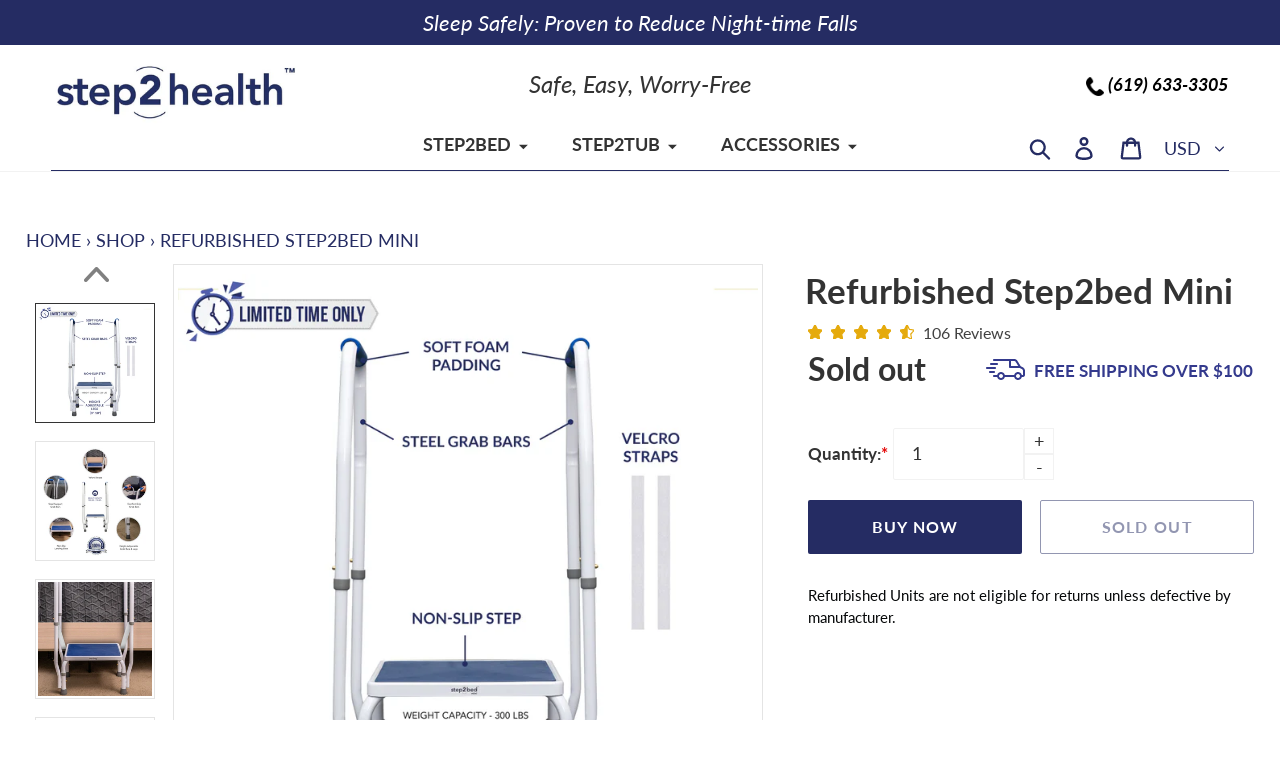

--- FILE ---
content_type: text/html; charset=utf-8
request_url: https://step2health.com/products/refurbished-step2bed-mini
body_size: 43052
content:
<!doctype html>
<html class="no-js" lang="en">
<head>



  <script>var _listeners=[];EventTarget.prototype.addEventListenerBase=EventTarget.prototype.addEventListener,EventTarget.prototype.addEventListener=function(e,t,p){_listeners.push({target:this,type:e,listener:t}),this.addEventListenerBase(e,t,p)},EventTarget.prototype.removeEventListeners=function(e){for(var t=0;t!=_listeners.length;t++){var r=_listeners[t],n=r.target,s=r.type,i=r.listener;n==this&&s==e&&this.removeEventListener(s,i)}};</script><script type="text/worker" id="spdnworker">onmessage=function(e){var t=new Request("https://api.speedien.com/optimize/9c42e360bcfa64acaa7c7d86dbac1b81",{redirect:"follow"});fetch(t).then(e=>e.text()).then(e=>{postMessage(e)})};</script>
<script type="text/javascript">var spdnx=new Worker("data:text/javascript;base64,"+btoa(document.getElementById("spdnworker").textContent));spdnx.onmessage=function(t){var e=document.createElement("script");e.type="text/javascript",e.textContent=t.data,document.head.appendChild(e)},spdnx.postMessage("init");</script>
<script type="text/javascript" data-spdn="1">
const observer=new MutationObserver(mutations=>{mutations.forEach(({addedNodes})=>{addedNodes.forEach(node=>{
if(node.tagName==='SCRIPT'&&node.innerHTML.includes('asyncLoad')){node.type='text/spdnscript'}
if(node.nodeType===1&&node.tagName==='SCRIPT'&&node.innerHTML.includes('hotjar')){node.type='text/spdnscript'}
if(node.nodeType===1&&node.tagName==='SCRIPT'&&node.innerHTML.includes('xklaviyo')){node.type='text/spdnscript'}
if(node.nodeType===1&&node.tagName==='SCRIPT'&&node.src.includes('klaviyo')){node.type='text/spdnscript'}
 if(node.nodeType===1&&node.tagName==='SCRIPT'&&node.innerHTML.includes('gtag')){node.type='text/spdnscript'}
if(node.nodeType===1&&node.tagName==='SCRIPT'&&node.innerHTML.includes('tagmanager')){node.type='text/spdnscript'}
if(node.nodeType===1&&node.tagName==='SCRIPT'&&node.innerHTML.includes('gtm')){node.type='text/spdnscript'}
if(node.nodeType===1&&node.tagName==='SCRIPT'&&node.src.includes('googlet')){node.type='text/spdnscript'}
if(node.tagName==='SCRIPT'&&node.className=='analytics'){node.type='text/spdnscript'} if(node.tagName==='IMG'){node.loading='lazy'}
if(node.tagName==='IFRAME'){node.loading='lazy'} })})})
var ua = navigator.userAgent.toLowerCase();if (ua.indexOf('chrome') > -1 && window.location.href.indexOf("no-optimization") === -1) {observer.observe(document.documentElement,{childList:true,subtree:true})}</script> 
  <meta name="facebook-domain-verification" content="4hnl5lvk5rhq3784kidsifsl699ixb" />
  <meta name="google-site-verification" content="GEDQSm2gDuVtvpteMhFbMGlzZxZXcs30kHfto51NXA8" />
  <meta charset="utf-8">
  <meta http-equiv="X-UA-Compatible" content="IE=edge,chrome=1">
  <meta name="viewport" content="width=device-width,initial-scale=1">
  <meta name="theme-color" content="#252c63">
  <link rel="canonical" href="https://step2health.com/products/refurbished-step2bed-mini">
	
  <script>(function(w,d,t,r,u){var f,n,i;w[u]=w[u]||[],f=function(){var o={ti:"56015883"};o.q=w[u],w[u]=new UET(o),w[u].push("pageLoad")},n=d.createElement(t),n.src=r,n.async=1,n.onload=n.onreadystatechange=function(){var s=this.readyState;s&&s!=="loaded"&&s!=="complete"||(f(),n.onload=n.onreadystatechange=null)},i=d.getElementsByTagName(t)[0],i.parentNode.insertBefore(n,i)})(window,document,"script","//bat.bing.com/bat.js","uetq");</script>
  
  
    <!-- anti-flicker snippet (recommended)  -->
  <style>.async-hide { opacity: 0 !important} </style>
  <script>(function(a,s,y,n,c,h,i,d,e){s.className+=' '+y;h.start=1*new Date;
  h.end=i=function(){s.className=s.className.replace(RegExp(' ?'+y),'')};
  (a[n]=a[n]||[]).hide=h;setTimeout(function(){i();h.end=null},c);h.timeout=c;
  })(window,document.documentElement,'async-hide','dataLayer',4000,
  {'GTM-5P6DNS9':true});</script>
  
<!-- Google Tag Manager
  <script>(function(w,d,s,l,i){w[l]=w[l]||[];w[l].push({'gtm.start':
  new Date().getTime(),event:'gtm.js'});var f=d.getElementsByTagName(s)[0],
  j=d.createElement(s),dl=l!='dataLayer'?'&l='+l:'';j.async=true;j.src=
  'https://www.googletagmanager.com/gtm.js?id='+i+dl;f.parentNode.insertBefore(j,f);
  })(window,document,'script','dataLayer','GTM-5P6DNS9');</script>
<!--   End Google Tag Manager  -->

  <!-- Google Tag Manager -->
<script>(function(w,d,s,l,i){w[l]=w[l]||[];w[l].push({'gtm.start':
new Date().getTime(),event:'gtm.js'});var f=d.getElementsByTagName(s)[0],
j=d.createElement(s),dl=l!='dataLayer'?'&l='+l:'';j.async=true;j.src=
'https://www.googletagmanager.com/gtm.js?id='+i+dl;f.parentNode.insertBefore(j,f);
})(window,document,'script','dataLayer','GTM-TTRVZ7D5');</script>
<!-- End Google Tag Manager -->
  
<script type="text/javascript">
        var _ss = _ss || [];
    _ss.push(['_setDomain', 'https://koi-3S5AIVE7BO.marketingautomation.services/net']);
    _ss.push(['_setAccount', 'KOI-1FZ71YQXNI5WO2']);
    _ss.push(['_trackPageView']);
    window._pa = window._pa || {};
    // _pa.orderId = "myOrderId"; // OPTIONAL: attach unique conversion identifier to conversions
    // _pa.revenue = "19.99"; // OPTIONAL: attach dynamic purchase values to conversions
    // _pa.productId = "myProductId"; // OPTIONAL: Include product ID for use with dynamic ads
(function() {
    var ss = document.createElement('script');
    ss.type = 'text/javascript'; ss.async = true;
    ss.src = ('https:' == document.location.protocol ? 'https://' : 'http://') + 'koi-3S5AIVE7BO.marketingautomation.services/client/ss.js?ver=2.4.0';
    var scr = document.getElementsByTagName('script')[0];
    scr.parentNode.insertBefore(ss, scr);
})();
</script><link rel="shortcut icon" href="//step2health.com/cdn/shop/files/step2health_logo_32x32.jpg?v=1613610375" type="image/png">


  
  
  
  
  
  

	
  		<title>Refurbished Step2bed Mini
&ndash; Step2Health</title>
	
  
  
  
        
<meta name="description" content="Refurbished Bedside Safety Mini Step Stool for Seniors, Supports Up to 300 lbs">
  
  
  
  

	
  <!-- /snippets/social-meta-tags.liquid -->




<meta property="og:site_name" content="Step2Health">
<meta property="og:url" content="https://step2health.com/products/refurbished-step2bed-mini">
<meta property="og:title" content="Refurbished Step2bed Mini">
<meta property="og:type" content="product">
<meta property="og:description" content="Refurbished Bedside Safety Mini Step Stool for Seniors, Supports Up to 300 lbs">

  <meta property="og:price:amount" content="69.00">
  <meta property="og:price:currency" content="USD">

<meta property="og:image" content="http://step2health.com/cdn/shop/products/limited_time_step2bed_mini_1200x1200.jpg?v=1635152849"><meta property="og:image" content="http://step2health.com/cdn/shop/products/step2bed_mini_image1_1200x1200.jpg?v=1630602907"><meta property="og:image" content="http://step2health.com/cdn/shop/products/step2bed_mini_image2_1200x1200.jpg?v=1630602907">
<meta property="og:image:secure_url" content="https://step2health.com/cdn/shop/products/limited_time_step2bed_mini_1200x1200.jpg?v=1635152849"><meta property="og:image:secure_url" content="https://step2health.com/cdn/shop/products/step2bed_mini_image1_1200x1200.jpg?v=1630602907"><meta property="og:image:secure_url" content="https://step2health.com/cdn/shop/products/step2bed_mini_image2_1200x1200.jpg?v=1630602907">


<meta name="twitter:card" content="summary_large_image">
<meta name="twitter:title" content="Refurbished Step2bed Mini">
<meta name="twitter:description" content="Refurbished Bedside Safety Mini Step Stool for Seniors, Supports Up to 300 lbs">


  <link rel="preload" href="//step2health.com/cdn/shop/t/35/assets/theme.scss.css?v=136101599432991281331768422859" as="style" onload="this.onload=null;this.rel='stylesheet'">
  <noscript><link rel="stylesheet" href="//step2health.com/cdn/shop/t/35/assets/theme.scss.css?v=136101599432991281331768422859"></noscript>
  
  <link rel="preload" href="//step2health.com/cdn/shop/t/35/assets/flexslider.css?v=114977623444445548541686067315" as="style" onload="this.onload=null;this.rel='stylesheet'">
  <noscript><link rel="stylesheet" href="//step2health.com/cdn/shop/t/35/assets/flexslider.css?v=114977623444445548541686067315"></noscript>
  
 
  
  <script>
    var theme = {
      breakpoints: {
        narrowscreen: 500,
        medium: 750,
        large: 990,
        widescreen: 1400
      },
      strings: {
        addToCart: "Add to cart",
        soldOut: "Sold out",
        unavailable: "Unavailable",
        regularPrice: "Regular price",
        salePrice: "Sale price",
        sale: "Sale",
        showMore: "Show More",
        showLess: "Show Less",
        addressError: "Error looking up that address",
        addressNoResults: "No results for that address",
        addressQueryLimit: "You have exceeded the Google API usage limit. Consider upgrading to a \u003ca href=\"https:\/\/developers.google.com\/maps\/premium\/usage-limits\"\u003ePremium Plan\u003c\/a\u003e.",
        authError: "There was a problem authenticating your Google Maps account.",
        newWindow: "Opens in a new window.",
        external: "Opens external website.",
        newWindowExternal: "Opens external website in a new window.",
        removeLabel: "Remove [product]",
        update: "Update",
        quantity: "Quantity",
        discountedTotal: "Discounted total",
        regularTotal: "Regular total",
        priceColumn: "See Price column for discount details.",
        quantityMinimumMessage: "Quantity must be 1 or more",
        cartError: "There was an error while updating your cart. Please try again.",
        removedItemMessage: "Removed \u003cspan class=\"cart__removed-product-details\"\u003e([quantity]) [link]\u003c\/span\u003e from your cart.",
        unitPrice: "Unit price",
        unitPriceSeparator: "per",
        oneCartCount: "1 item",
        otherCartCount: "[count] items",
        quantityLabel: "Quantity: [count]"
      },
      moneyFormat: "${{amount}}",
      moneyFormatWithCurrency: "${{amount}} USD"
    }

    document.documentElement.className = document.documentElement.className.replace('no-js', 'js');
  </script>
  
  <!-- ManyChat -->
<!--   <script src="//widget.manychat.com/319955375373810.js" async="async"></script> -->
  
  <!-- Facebook Pixel Code -->
  <script>
  !function(f,b,e,v,n,t,s)
  {if(f.fbq)return;n=f.fbq=function(){n.callMethod?
  n.callMethod.apply(n,arguments):n.queue.push(arguments)};
  if(!f._fbq)f._fbq=n;n.push=n;n.loaded=!0;n.version='2.0';
  n.queue=[];t=b.createElement(e);t.async=!0;
  t.src=v;s=b.getElementsByTagName(e)[0];
  s.parentNode.insertBefore(t,s)}(window, document,'script',
  'https://connect.facebook.net/en_US/fbevents.js');
  fbq('init', '134348623913682');
  fbq('track', 'PageView');
  fbq('track', 'ViewContent');

</script>
  <noscript><img height="1" width="1" style="display:none"
  src="https://www.facebook.com/tr?id=134348623913682&ev=PageView&noscript=1"
/></noscript>
<!-- End Facebook Pixel Code -->
  <script src="//step2health.com/cdn/shop/t/35/assets/jquery.flexslider-min.js?v=136531284535675473941686067315" defer="defer"></script><script src="//step2health.com/cdn/shop/t/35/assets/vendor.js?v=38094636299552591961686067315"></script>
  
  <script defer="defer" src="//step2health.com/cdn/shop/t/35/assets/slick.min.js?v=71779134894361685811686067315"></script>
  
  <script rel="preload" src="//step2health.com/cdn/shop/t/35/assets/theme.js?v=141545971767867899471715252764" defer="defer"></script>
  


  <script>window.performance && window.performance.mark && window.performance.mark('shopify.content_for_header.start');</script><meta name="google-site-verification" content="bIpBW7EiPyiuxj427Fo2K63GBWSHosX271EERGNo4O8">
<meta name="facebook-domain-verification" content="vy223d4937y6rmezyuuut105d17t8m">
<meta id="shopify-digital-wallet" name="shopify-digital-wallet" content="/27276024/digital_wallets/dialog">
<meta name="shopify-checkout-api-token" content="971c840a85425de288ed6e1914ef3393">
<meta id="in-context-paypal-metadata" data-shop-id="27276024" data-venmo-supported="false" data-environment="production" data-locale="en_US" data-paypal-v4="true" data-currency="USD">
<link rel="alternate" type="application/json+oembed" href="https://step2health.com/products/refurbished-step2bed-mini.oembed">
<script async="async" src="/checkouts/internal/preloads.js?locale=en-US"></script>
<link rel="preconnect" href="https://shop.app" crossorigin="anonymous">
<script async="async" src="https://shop.app/checkouts/internal/preloads.js?locale=en-US&shop_id=27276024" crossorigin="anonymous"></script>
<script id="shopify-features" type="application/json">{"accessToken":"971c840a85425de288ed6e1914ef3393","betas":["rich-media-storefront-analytics"],"domain":"step2health.com","predictiveSearch":true,"shopId":27276024,"locale":"en"}</script>
<script>var Shopify = Shopify || {};
Shopify.shop = "step2bed.myshopify.com";
Shopify.locale = "en";
Shopify.currency = {"active":"USD","rate":"1.0"};
Shopify.country = "US";
Shopify.theme = {"name":"Step2Health - 06-June-2023 - LEVAR","id":122365050915,"schema_name":"Debut","schema_version":"13.1.0","theme_store_id":null,"role":"main"};
Shopify.theme.handle = "null";
Shopify.theme.style = {"id":null,"handle":null};
Shopify.cdnHost = "step2health.com/cdn";
Shopify.routes = Shopify.routes || {};
Shopify.routes.root = "/";</script>
<script type="module">!function(o){(o.Shopify=o.Shopify||{}).modules=!0}(window);</script>
<script>!function(o){function n(){var o=[];function n(){o.push(Array.prototype.slice.apply(arguments))}return n.q=o,n}var t=o.Shopify=o.Shopify||{};t.loadFeatures=n(),t.autoloadFeatures=n()}(window);</script>
<script>
  window.ShopifyPay = window.ShopifyPay || {};
  window.ShopifyPay.apiHost = "shop.app\/pay";
  window.ShopifyPay.redirectState = null;
</script>
<script id="shop-js-analytics" type="application/json">{"pageType":"product"}</script>
<script defer="defer" async type="module" src="//step2health.com/cdn/shopifycloud/shop-js/modules/v2/client.init-shop-cart-sync_C5BV16lS.en.esm.js"></script>
<script defer="defer" async type="module" src="//step2health.com/cdn/shopifycloud/shop-js/modules/v2/chunk.common_CygWptCX.esm.js"></script>
<script type="module">
  await import("//step2health.com/cdn/shopifycloud/shop-js/modules/v2/client.init-shop-cart-sync_C5BV16lS.en.esm.js");
await import("//step2health.com/cdn/shopifycloud/shop-js/modules/v2/chunk.common_CygWptCX.esm.js");

  window.Shopify.SignInWithShop?.initShopCartSync?.({"fedCMEnabled":true,"windoidEnabled":true});

</script>
<script>
  window.Shopify = window.Shopify || {};
  if (!window.Shopify.featureAssets) window.Shopify.featureAssets = {};
  window.Shopify.featureAssets['shop-js'] = {"shop-cart-sync":["modules/v2/client.shop-cart-sync_ZFArdW7E.en.esm.js","modules/v2/chunk.common_CygWptCX.esm.js"],"init-fed-cm":["modules/v2/client.init-fed-cm_CmiC4vf6.en.esm.js","modules/v2/chunk.common_CygWptCX.esm.js"],"shop-button":["modules/v2/client.shop-button_tlx5R9nI.en.esm.js","modules/v2/chunk.common_CygWptCX.esm.js"],"shop-cash-offers":["modules/v2/client.shop-cash-offers_DOA2yAJr.en.esm.js","modules/v2/chunk.common_CygWptCX.esm.js","modules/v2/chunk.modal_D71HUcav.esm.js"],"init-windoid":["modules/v2/client.init-windoid_sURxWdc1.en.esm.js","modules/v2/chunk.common_CygWptCX.esm.js"],"shop-toast-manager":["modules/v2/client.shop-toast-manager_ClPi3nE9.en.esm.js","modules/v2/chunk.common_CygWptCX.esm.js"],"init-shop-email-lookup-coordinator":["modules/v2/client.init-shop-email-lookup-coordinator_B8hsDcYM.en.esm.js","modules/v2/chunk.common_CygWptCX.esm.js"],"init-shop-cart-sync":["modules/v2/client.init-shop-cart-sync_C5BV16lS.en.esm.js","modules/v2/chunk.common_CygWptCX.esm.js"],"avatar":["modules/v2/client.avatar_BTnouDA3.en.esm.js"],"pay-button":["modules/v2/client.pay-button_FdsNuTd3.en.esm.js","modules/v2/chunk.common_CygWptCX.esm.js"],"init-customer-accounts":["modules/v2/client.init-customer-accounts_DxDtT_ad.en.esm.js","modules/v2/client.shop-login-button_C5VAVYt1.en.esm.js","modules/v2/chunk.common_CygWptCX.esm.js","modules/v2/chunk.modal_D71HUcav.esm.js"],"init-shop-for-new-customer-accounts":["modules/v2/client.init-shop-for-new-customer-accounts_ChsxoAhi.en.esm.js","modules/v2/client.shop-login-button_C5VAVYt1.en.esm.js","modules/v2/chunk.common_CygWptCX.esm.js","modules/v2/chunk.modal_D71HUcav.esm.js"],"shop-login-button":["modules/v2/client.shop-login-button_C5VAVYt1.en.esm.js","modules/v2/chunk.common_CygWptCX.esm.js","modules/v2/chunk.modal_D71HUcav.esm.js"],"init-customer-accounts-sign-up":["modules/v2/client.init-customer-accounts-sign-up_CPSyQ0Tj.en.esm.js","modules/v2/client.shop-login-button_C5VAVYt1.en.esm.js","modules/v2/chunk.common_CygWptCX.esm.js","modules/v2/chunk.modal_D71HUcav.esm.js"],"shop-follow-button":["modules/v2/client.shop-follow-button_Cva4Ekp9.en.esm.js","modules/v2/chunk.common_CygWptCX.esm.js","modules/v2/chunk.modal_D71HUcav.esm.js"],"checkout-modal":["modules/v2/client.checkout-modal_BPM8l0SH.en.esm.js","modules/v2/chunk.common_CygWptCX.esm.js","modules/v2/chunk.modal_D71HUcav.esm.js"],"lead-capture":["modules/v2/client.lead-capture_Bi8yE_yS.en.esm.js","modules/v2/chunk.common_CygWptCX.esm.js","modules/v2/chunk.modal_D71HUcav.esm.js"],"shop-login":["modules/v2/client.shop-login_D6lNrXab.en.esm.js","modules/v2/chunk.common_CygWptCX.esm.js","modules/v2/chunk.modal_D71HUcav.esm.js"],"payment-terms":["modules/v2/client.payment-terms_CZxnsJam.en.esm.js","modules/v2/chunk.common_CygWptCX.esm.js","modules/v2/chunk.modal_D71HUcav.esm.js"]};
</script>
<script>(function() {
  var isLoaded = false;
  function asyncLoad() {
    if (isLoaded) return;
    isLoaded = true;
    var urls = ["https:\/\/cdn.shopify.com\/s\/files\/1\/2727\/6024\/t\/35\/assets\/affirmShopify.js?v=1743694996\u0026shop=step2bed.myshopify.com","\/\/code.tidio.co\/rkzb5ejrpyrdp7nlgpc6co2b9dpfzg2a.js?shop=step2bed.myshopify.com","https:\/\/swift.perfectapps.io\/store\/assets\/dist\/js\/main.min.js?v=1_1618383820\u0026shop=step2bed.myshopify.com","https:\/\/jsappcdn.hikeorders.com\/main\/assets\/js\/hko-accessibility.min.js?shop=step2bed.myshopify.com","https:\/\/cdn-app.cart-bot.net\/public\/js\/append.js?shop=step2bed.myshopify.com","\/\/cdn.shopify.com\/proxy\/a8817b417292d33e64b8fc80c2a6e1fe684489f960b069416881209ce8204acb\/d31qwy1wuvutay.cloudfront.net\/req\/levar-viewer.js?shop=step2bed.myshopify.com\u0026sp-cache-control=cHVibGljLCBtYXgtYWdlPTkwMA","https:\/\/kp-9dfa.klickly.com\/boa.js?v=74\u0026tw=0\u0026ga4=0\u0026version=v2\u0026platform=shopify\u0026account_id=1065\u0026b_type_cart=66e2c1f5e67d944c\u0026b_type_visit=852447c36e1ba4cc\u0026b_type_checkout=8326da121f91aa77\u0026shop=step2bed.myshopify.com","https:\/\/candycart.ds-cdn.com\/static\/main.js?shop=step2bed.myshopify.com","https:\/\/cdn.hextom.com\/js\/eventpromotionbar.js?shop=step2bed.myshopify.com"];
    for (var i = 0; i < urls.length; i++) {
      var s = document.createElement('script');
      s.type = 'text/javascript';
      s.async = true;
      s.src = urls[i];
      var x = document.getElementsByTagName('script')[0];
      x.parentNode.insertBefore(s, x);
    }
  };
  if(window.attachEvent) {
    window.attachEvent('onload', asyncLoad);
  } else {
    window.addEventListener('load', asyncLoad, false);
  }
})();</script>
<script id="__st">var __st={"a":27276024,"offset":-18000,"reqid":"ac59378c-4f46-43ea-b8b0-60dc32bb2bf6-1768816594","pageurl":"step2health.com\/products\/refurbished-step2bed-mini","u":"801aa8ca6955","p":"product","rtyp":"product","rid":6602341285923};</script>
<script>window.ShopifyPaypalV4VisibilityTracking = true;</script>
<script id="form-persister">!function(){'use strict';const t='contact',e='new_comment',n=[[t,t],['blogs',e],['comments',e],[t,'customer']],o='password',r='form_key',c=['recaptcha-v3-token','g-recaptcha-response','h-captcha-response',o],s=()=>{try{return window.sessionStorage}catch{return}},i='__shopify_v',u=t=>t.elements[r],a=function(){const t=[...n].map((([t,e])=>`form[action*='/${t}']:not([data-nocaptcha='true']) input[name='form_type'][value='${e}']`)).join(',');var e;return e=t,()=>e?[...document.querySelectorAll(e)].map((t=>t.form)):[]}();function m(t){const e=u(t);a().includes(t)&&(!e||!e.value)&&function(t){try{if(!s())return;!function(t){const e=s();if(!e)return;const n=u(t);if(!n)return;const o=n.value;o&&e.removeItem(o)}(t);const e=Array.from(Array(32),(()=>Math.random().toString(36)[2])).join('');!function(t,e){u(t)||t.append(Object.assign(document.createElement('input'),{type:'hidden',name:r})),t.elements[r].value=e}(t,e),function(t,e){const n=s();if(!n)return;const r=[...t.querySelectorAll(`input[type='${o}']`)].map((({name:t})=>t)),u=[...c,...r],a={};for(const[o,c]of new FormData(t).entries())u.includes(o)||(a[o]=c);n.setItem(e,JSON.stringify({[i]:1,action:t.action,data:a}))}(t,e)}catch(e){console.error('failed to persist form',e)}}(t)}const f=t=>{if('true'===t.dataset.persistBound)return;const e=function(t,e){const n=function(t){return'function'==typeof t.submit?t.submit:HTMLFormElement.prototype.submit}(t).bind(t);return function(){let t;return()=>{t||(t=!0,(()=>{try{e(),n()}catch(t){(t=>{console.error('form submit failed',t)})(t)}})(),setTimeout((()=>t=!1),250))}}()}(t,(()=>{m(t)}));!function(t,e){if('function'==typeof t.submit&&'function'==typeof e)try{t.submit=e}catch{}}(t,e),t.addEventListener('submit',(t=>{t.preventDefault(),e()})),t.dataset.persistBound='true'};!function(){function t(t){const e=(t=>{const e=t.target;return e instanceof HTMLFormElement?e:e&&e.form})(t);e&&m(e)}document.addEventListener('submit',t),document.addEventListener('DOMContentLoaded',(()=>{const e=a();for(const t of e)f(t);var n;n=document.body,new window.MutationObserver((t=>{for(const e of t)if('childList'===e.type&&e.addedNodes.length)for(const t of e.addedNodes)1===t.nodeType&&'FORM'===t.tagName&&a().includes(t)&&f(t)})).observe(n,{childList:!0,subtree:!0,attributes:!1}),document.removeEventListener('submit',t)}))}()}();</script>
<script integrity="sha256-4kQ18oKyAcykRKYeNunJcIwy7WH5gtpwJnB7kiuLZ1E=" data-source-attribution="shopify.loadfeatures" defer="defer" src="//step2health.com/cdn/shopifycloud/storefront/assets/storefront/load_feature-a0a9edcb.js" crossorigin="anonymous"></script>
<script crossorigin="anonymous" defer="defer" src="//step2health.com/cdn/shopifycloud/storefront/assets/shopify_pay/storefront-65b4c6d7.js?v=20250812"></script>
<script data-source-attribution="shopify.dynamic_checkout.dynamic.init">var Shopify=Shopify||{};Shopify.PaymentButton=Shopify.PaymentButton||{isStorefrontPortableWallets:!0,init:function(){window.Shopify.PaymentButton.init=function(){};var t=document.createElement("script");t.src="https://step2health.com/cdn/shopifycloud/portable-wallets/latest/portable-wallets.en.js",t.type="module",document.head.appendChild(t)}};
</script>
<script data-source-attribution="shopify.dynamic_checkout.buyer_consent">
  function portableWalletsHideBuyerConsent(e){var t=document.getElementById("shopify-buyer-consent"),n=document.getElementById("shopify-subscription-policy-button");t&&n&&(t.classList.add("hidden"),t.setAttribute("aria-hidden","true"),n.removeEventListener("click",e))}function portableWalletsShowBuyerConsent(e){var t=document.getElementById("shopify-buyer-consent"),n=document.getElementById("shopify-subscription-policy-button");t&&n&&(t.classList.remove("hidden"),t.removeAttribute("aria-hidden"),n.addEventListener("click",e))}window.Shopify?.PaymentButton&&(window.Shopify.PaymentButton.hideBuyerConsent=portableWalletsHideBuyerConsent,window.Shopify.PaymentButton.showBuyerConsent=portableWalletsShowBuyerConsent);
</script>
<script data-source-attribution="shopify.dynamic_checkout.cart.bootstrap">document.addEventListener("DOMContentLoaded",(function(){function t(){return document.querySelector("shopify-accelerated-checkout-cart, shopify-accelerated-checkout")}if(t())Shopify.PaymentButton.init();else{new MutationObserver((function(e,n){t()&&(Shopify.PaymentButton.init(),n.disconnect())})).observe(document.body,{childList:!0,subtree:!0})}}));
</script>
<link id="shopify-accelerated-checkout-styles" rel="stylesheet" media="screen" href="https://step2health.com/cdn/shopifycloud/portable-wallets/latest/accelerated-checkout-backwards-compat.css" crossorigin="anonymous">
<style id="shopify-accelerated-checkout-cart">
        #shopify-buyer-consent {
  margin-top: 1em;
  display: inline-block;
  width: 100%;
}

#shopify-buyer-consent.hidden {
  display: none;
}

#shopify-subscription-policy-button {
  background: none;
  border: none;
  padding: 0;
  text-decoration: underline;
  font-size: inherit;
  cursor: pointer;
}

#shopify-subscription-policy-button::before {
  box-shadow: none;
}

      </style>

<script>window.performance && window.performance.mark && window.performance.mark('shopify.content_for_header.end');</script>
  
  
<!-- Start of Judge.me Core -->
<link rel="dns-prefetch" href="https://cdn.judge.me/">
<script data-cfasync='false' class='jdgm-settings-script'>window.jdgmSettings={"pagination":5,"disable_web_reviews":false,"badge_no_review_text":"No reviews","badge_n_reviews_text":"{{ n }} review/reviews","badge_star_color":"#e5aa0d","hide_badge_preview_if_no_reviews":true,"badge_hide_text":false,"enforce_center_preview_badge":false,"widget_title":"Customer Reviews","widget_open_form_text":"Write a review","widget_close_form_text":"Cancel review","widget_refresh_page_text":"Refresh page","widget_summary_text":"Based on {{ number_of_reviews }} review/reviews","widget_no_review_text":"Be the first to write a review","widget_name_field_text":"Display name","widget_verified_name_field_text":"Verified Name (public)","widget_name_placeholder_text":"Display name","widget_required_field_error_text":"This field is required.","widget_email_field_text":"Email address","widget_verified_email_field_text":"Verified Email (private, can not be edited)","widget_email_placeholder_text":"Your email address","widget_email_field_error_text":"Please enter a valid email address.","widget_rating_field_text":"Rating","widget_review_title_field_text":"Review Title","widget_review_title_placeholder_text":"Give your review a title","widget_review_body_field_text":"Review content","widget_review_body_placeholder_text":"Start writing here...","widget_pictures_field_text":"Picture/Video (optional)","widget_submit_review_text":"Submit Review","widget_submit_verified_review_text":"Submit Verified Review","widget_submit_success_msg_with_auto_publish":"Thank you! Please refresh the page in a few moments to see your review. You can remove or edit your review by logging into \u003ca href='https://judge.me/login' target='_blank' rel='nofollow noopener'\u003eJudge.me\u003c/a\u003e","widget_submit_success_msg_no_auto_publish":"Thank you! Your review will be published as soon as it is approved by the shop admin. You can remove or edit your review by logging into \u003ca href='https://judge.me/login' target='_blank' rel='nofollow noopener'\u003eJudge.me\u003c/a\u003e","widget_show_default_reviews_out_of_total_text":"Showing {{ n_reviews_shown }} out of {{ n_reviews }} reviews.","widget_show_all_link_text":"Show all","widget_show_less_link_text":"Show less","widget_author_said_text":"{{ reviewer_name }} said:","widget_days_text":"{{ n }} days ago","widget_weeks_text":"{{ n }} week/weeks ago","widget_months_text":"{{ n }} month/months ago","widget_years_text":"{{ n }} year/years ago","widget_yesterday_text":"Yesterday","widget_today_text":"Today","widget_replied_text":"\u003e\u003e {{ shop_name }} replied:","widget_read_more_text":"Read more","widget_reviewer_name_as_initial":"","widget_rating_filter_color":"","widget_rating_filter_see_all_text":"See all reviews","widget_sorting_most_recent_text":"Most Recent","widget_sorting_highest_rating_text":"Highest Rating","widget_sorting_lowest_rating_text":"Lowest Rating","widget_sorting_with_pictures_text":"Only Pictures","widget_sorting_most_helpful_text":"Most Helpful","widget_open_question_form_text":"Ask a question","widget_reviews_subtab_text":"Reviews","widget_questions_subtab_text":"Questions","widget_question_label_text":"Question","widget_answer_label_text":"Answer","widget_question_placeholder_text":"Write your question here","widget_submit_question_text":"Submit Question","widget_question_submit_success_text":"Thank you for your question! We will notify you once it gets answered.","widget_star_color":"#e5aa0d","verified_badge_text":"Verified","verified_badge_bg_color":"","verified_badge_text_color":"","verified_badge_placement":"left-of-reviewer-name","widget_review_max_height":"","widget_hide_border":false,"widget_social_share":false,"widget_thumb":false,"widget_review_location_show":false,"widget_location_format":"","all_reviews_include_out_of_store_products":true,"all_reviews_out_of_store_text":"(out of store)","all_reviews_pagination":100,"all_reviews_product_name_prefix_text":"about","enable_review_pictures":false,"enable_question_anwser":false,"widget_theme":"","review_date_format":"mm/dd/yyyy","default_sort_method":"most-recent","widget_product_reviews_subtab_text":"Product Reviews","widget_shop_reviews_subtab_text":"Shop Reviews","widget_other_products_reviews_text":"Reviews for other products","widget_store_reviews_subtab_text":"Store reviews","widget_no_store_reviews_text":"This store hasn't received any reviews yet","widget_web_restriction_product_reviews_text":"This product hasn't received any reviews yet","widget_no_items_text":"No items found","widget_show_more_text":"Show more","widget_write_a_store_review_text":"Write a Store Review","widget_other_languages_heading":"Reviews in Other Languages","widget_translate_review_text":"Translate review to {{ language }}","widget_translating_review_text":"Translating...","widget_show_original_translation_text":"Show original ({{ language }})","widget_translate_review_failed_text":"Review couldn't be translated.","widget_translate_review_retry_text":"Retry","widget_translate_review_try_again_later_text":"Try again later","show_product_url_for_grouped_product":false,"widget_sorting_pictures_first_text":"Pictures First","show_pictures_on_all_rev_page_mobile":false,"show_pictures_on_all_rev_page_desktop":false,"floating_tab_hide_mobile_install_preference":false,"floating_tab_button_name":"★ Reviews","floating_tab_title":"Let customers speak for us","floating_tab_button_color":"","floating_tab_button_background_color":"","floating_tab_url":"","floating_tab_url_enabled":false,"floating_tab_tab_style":"text","all_reviews_text_badge_text":"Customers rate us {{ shop.metafields.judgeme.all_reviews_rating | round: 1 }}/5 based on {{ shop.metafields.judgeme.all_reviews_count }} reviews.","all_reviews_text_badge_text_branded_style":"{{ shop.metafields.judgeme.all_reviews_rating | round: 1 }} out of 5 stars based on {{ shop.metafields.judgeme.all_reviews_count }} reviews","is_all_reviews_text_badge_a_link":false,"show_stars_for_all_reviews_text_badge":false,"all_reviews_text_badge_url":"","all_reviews_text_style":"text","all_reviews_text_color_style":"judgeme_brand_color","all_reviews_text_color":"#108474","all_reviews_text_show_jm_brand":true,"featured_carousel_show_header":true,"featured_carousel_title":"Let customers speak for us","testimonials_carousel_title":"Customers are saying","videos_carousel_title":"Real customer stories","cards_carousel_title":"Customers are saying","featured_carousel_count_text":"from {{ n }} reviews","featured_carousel_add_link_to_all_reviews_page":false,"featured_carousel_url":"","featured_carousel_show_images":true,"featured_carousel_autoslide_interval":5,"featured_carousel_arrows_on_the_sides":false,"featured_carousel_height":250,"featured_carousel_width":80,"featured_carousel_image_size":0,"featured_carousel_image_height":250,"featured_carousel_arrow_color":"#eeeeee","verified_count_badge_style":"vintage","verified_count_badge_orientation":"horizontal","verified_count_badge_color_style":"judgeme_brand_color","verified_count_badge_color":"#108474","is_verified_count_badge_a_link":false,"verified_count_badge_url":"","verified_count_badge_show_jm_brand":true,"widget_rating_preset_default":5,"widget_first_sub_tab":"product-reviews","widget_show_histogram":true,"widget_histogram_use_custom_color":false,"widget_pagination_use_custom_color":false,"widget_star_use_custom_color":true,"widget_verified_badge_use_custom_color":false,"widget_write_review_use_custom_color":false,"picture_reminder_submit_button":"Upload Pictures","enable_review_videos":false,"mute_video_by_default":false,"widget_sorting_videos_first_text":"Videos First","widget_review_pending_text":"Pending","featured_carousel_items_for_large_screen":3,"social_share_options_order":"Facebook,Twitter","remove_microdata_snippet":false,"disable_json_ld":false,"enable_json_ld_products":false,"preview_badge_show_question_text":false,"preview_badge_no_question_text":"No questions","preview_badge_n_question_text":"{{ number_of_questions }} question/questions","qa_badge_show_icon":false,"qa_badge_position":"same-row","remove_judgeme_branding":false,"widget_add_search_bar":false,"widget_search_bar_placeholder":"Search","widget_sorting_verified_only_text":"Verified only","featured_carousel_theme":"default","featured_carousel_show_rating":true,"featured_carousel_show_title":true,"featured_carousel_show_body":true,"featured_carousel_show_date":false,"featured_carousel_show_reviewer":true,"featured_carousel_show_product":false,"featured_carousel_header_background_color":"#108474","featured_carousel_header_text_color":"#ffffff","featured_carousel_name_product_separator":"reviewed","featured_carousel_full_star_background":"#108474","featured_carousel_empty_star_background":"#dadada","featured_carousel_vertical_theme_background":"#f9fafb","featured_carousel_verified_badge_enable":false,"featured_carousel_verified_badge_color":"#108474","featured_carousel_border_style":"round","featured_carousel_review_line_length_limit":3,"featured_carousel_more_reviews_button_text":"Read more reviews","featured_carousel_view_product_button_text":"View product","all_reviews_page_load_reviews_on":"scroll","all_reviews_page_load_more_text":"Load More Reviews","disable_fb_tab_reviews":false,"enable_ajax_cdn_cache":false,"widget_public_name_text":"displayed publicly like","default_reviewer_name":"John Smith","default_reviewer_name_has_non_latin":true,"widget_reviewer_anonymous":"Anonymous","medals_widget_title":"Judge.me Review Medals","medals_widget_background_color":"#f9fafb","medals_widget_position":"footer_all_pages","medals_widget_border_color":"#f9fafb","medals_widget_verified_text_position":"left","medals_widget_use_monochromatic_version":false,"medals_widget_elements_color":"#108474","show_reviewer_avatar":true,"widget_invalid_yt_video_url_error_text":"Not a YouTube video URL","widget_max_length_field_error_text":"Please enter no more than {0} characters.","widget_show_country_flag":false,"widget_show_collected_via_shop_app":true,"widget_verified_by_shop_badge_style":"light","widget_verified_by_shop_text":"Verified by Shop","widget_show_photo_gallery":false,"widget_load_with_code_splitting":true,"widget_ugc_install_preference":false,"widget_ugc_title":"Made by us, Shared by you","widget_ugc_subtitle":"Tag us to see your picture featured in our page","widget_ugc_arrows_color":"#ffffff","widget_ugc_primary_button_text":"Buy Now","widget_ugc_primary_button_background_color":"#108474","widget_ugc_primary_button_text_color":"#ffffff","widget_ugc_primary_button_border_width":"0","widget_ugc_primary_button_border_style":"none","widget_ugc_primary_button_border_color":"#108474","widget_ugc_primary_button_border_radius":"25","widget_ugc_secondary_button_text":"Load More","widget_ugc_secondary_button_background_color":"#ffffff","widget_ugc_secondary_button_text_color":"#108474","widget_ugc_secondary_button_border_width":"2","widget_ugc_secondary_button_border_style":"solid","widget_ugc_secondary_button_border_color":"#108474","widget_ugc_secondary_button_border_radius":"25","widget_ugc_reviews_button_text":"View Reviews","widget_ugc_reviews_button_background_color":"#ffffff","widget_ugc_reviews_button_text_color":"#108474","widget_ugc_reviews_button_border_width":"2","widget_ugc_reviews_button_border_style":"solid","widget_ugc_reviews_button_border_color":"#108474","widget_ugc_reviews_button_border_radius":"25","widget_ugc_reviews_button_link_to":"judgeme-reviews-page","widget_ugc_show_post_date":true,"widget_ugc_max_width":"800","widget_rating_metafield_value_type":true,"widget_primary_color":"#108474","widget_enable_secondary_color":false,"widget_secondary_color":"#edf5f5","widget_summary_average_rating_text":"{{ average_rating }} out of 5","widget_media_grid_title":"Customer photos \u0026 videos","widget_media_grid_see_more_text":"See more","widget_round_style":false,"widget_show_product_medals":true,"widget_verified_by_judgeme_text":"Verified by Judge.me","widget_show_store_medals":true,"widget_verified_by_judgeme_text_in_store_medals":"Verified by Judge.me","widget_media_field_exceed_quantity_message":"Sorry, we can only accept {{ max_media }} for one review.","widget_media_field_exceed_limit_message":"{{ file_name }} is too large, please select a {{ media_type }} less than {{ size_limit }}MB.","widget_review_submitted_text":"Review Submitted!","widget_question_submitted_text":"Question Submitted!","widget_close_form_text_question":"Cancel","widget_write_your_answer_here_text":"Write your answer here","widget_enabled_branded_link":true,"widget_show_collected_by_judgeme":false,"widget_reviewer_name_color":"","widget_write_review_text_color":"","widget_write_review_bg_color":"","widget_collected_by_judgeme_text":"collected by Judge.me","widget_pagination_type":"standard","widget_load_more_text":"Load More","widget_load_more_color":"#108474","widget_full_review_text":"Full Review","widget_read_more_reviews_text":"Read More Reviews","widget_read_questions_text":"Read Questions","widget_questions_and_answers_text":"Questions \u0026 Answers","widget_verified_by_text":"Verified by","widget_verified_text":"Verified","widget_number_of_reviews_text":"{{ number_of_reviews }} reviews","widget_back_button_text":"Back","widget_next_button_text":"Next","widget_custom_forms_filter_button":"Filters","custom_forms_style":"horizontal","widget_show_review_information":false,"how_reviews_are_collected":"How reviews are collected?","widget_show_review_keywords":false,"widget_gdpr_statement":"How we use your data: We'll only contact you about the review you left, and only if necessary. By submitting your review, you agree to Judge.me's \u003ca href='https://judge.me/terms' target='_blank' rel='nofollow noopener'\u003eterms\u003c/a\u003e, \u003ca href='https://judge.me/privacy' target='_blank' rel='nofollow noopener'\u003eprivacy\u003c/a\u003e and \u003ca href='https://judge.me/content-policy' target='_blank' rel='nofollow noopener'\u003econtent\u003c/a\u003e policies.","widget_multilingual_sorting_enabled":false,"widget_translate_review_content_enabled":false,"widget_translate_review_content_method":"manual","popup_widget_review_selection":"automatically_with_pictures","popup_widget_round_border_style":true,"popup_widget_show_title":true,"popup_widget_show_body":true,"popup_widget_show_reviewer":false,"popup_widget_show_product":true,"popup_widget_show_pictures":true,"popup_widget_use_review_picture":true,"popup_widget_show_on_home_page":true,"popup_widget_show_on_product_page":true,"popup_widget_show_on_collection_page":true,"popup_widget_show_on_cart_page":true,"popup_widget_position":"bottom_left","popup_widget_first_review_delay":5,"popup_widget_duration":5,"popup_widget_interval":5,"popup_widget_review_count":5,"popup_widget_hide_on_mobile":true,"review_snippet_widget_round_border_style":true,"review_snippet_widget_card_color":"#FFFFFF","review_snippet_widget_slider_arrows_background_color":"#FFFFFF","review_snippet_widget_slider_arrows_color":"#000000","review_snippet_widget_star_color":"#108474","show_product_variant":false,"all_reviews_product_variant_label_text":"Variant: ","widget_show_verified_branding":false,"widget_ai_summary_title":"Customers say","widget_ai_summary_disclaimer":"AI-powered review summary based on recent customer reviews","widget_show_ai_summary":false,"widget_show_ai_summary_bg":false,"widget_show_review_title_input":true,"redirect_reviewers_invited_via_email":"review_widget","request_store_review_after_product_review":false,"request_review_other_products_in_order":false,"review_form_color_scheme":"default","review_form_corner_style":"square","review_form_star_color":{},"review_form_text_color":"#333333","review_form_background_color":"#ffffff","review_form_field_background_color":"#fafafa","review_form_button_color":{},"review_form_button_text_color":"#ffffff","review_form_modal_overlay_color":"#000000","review_content_screen_title_text":"How would you rate this product?","review_content_introduction_text":"We would love it if you would share a bit about your experience.","store_review_form_title_text":"How would you rate this store?","store_review_form_introduction_text":"We would love it if you would share a bit about your experience.","show_review_guidance_text":true,"one_star_review_guidance_text":"Poor","five_star_review_guidance_text":"Great","customer_information_screen_title_text":"About you","customer_information_introduction_text":"Please tell us more about you.","custom_questions_screen_title_text":"Your experience in more detail","custom_questions_introduction_text":"Here are a few questions to help us understand more about your experience.","review_submitted_screen_title_text":"Thanks for your review!","review_submitted_screen_thank_you_text":"We are processing it and it will appear on the store soon.","review_submitted_screen_email_verification_text":"Please confirm your email by clicking the link we just sent you. This helps us keep reviews authentic.","review_submitted_request_store_review_text":"Would you like to share your experience of shopping with us?","review_submitted_review_other_products_text":"Would you like to review these products?","store_review_screen_title_text":"Would you like to share your experience of shopping with us?","store_review_introduction_text":"We value your feedback and use it to improve. Please share any thoughts or suggestions you have.","reviewer_media_screen_title_picture_text":"Share a picture","reviewer_media_introduction_picture_text":"Upload a photo to support your review.","reviewer_media_screen_title_video_text":"Share a video","reviewer_media_introduction_video_text":"Upload a video to support your review.","reviewer_media_screen_title_picture_or_video_text":"Share a picture or video","reviewer_media_introduction_picture_or_video_text":"Upload a photo or video to support your review.","reviewer_media_youtube_url_text":"Paste your Youtube URL here","advanced_settings_next_step_button_text":"Next","advanced_settings_close_review_button_text":"Close","modal_write_review_flow":false,"write_review_flow_required_text":"Required","write_review_flow_privacy_message_text":"We respect your privacy.","write_review_flow_anonymous_text":"Post review as anonymous","write_review_flow_visibility_text":"This won't be visible to other customers.","write_review_flow_multiple_selection_help_text":"Select as many as you like","write_review_flow_single_selection_help_text":"Select one option","write_review_flow_required_field_error_text":"This field is required","write_review_flow_invalid_email_error_text":"Please enter a valid email address","write_review_flow_max_length_error_text":"Max. {{ max_length }} characters.","write_review_flow_media_upload_text":"\u003cb\u003eClick to upload\u003c/b\u003e or drag and drop","write_review_flow_gdpr_statement":"We'll only contact you about your review if necessary. By submitting your review, you agree to our \u003ca href='https://judge.me/terms' target='_blank' rel='nofollow noopener'\u003eterms and conditions\u003c/a\u003e and \u003ca href='https://judge.me/privacy' target='_blank' rel='nofollow noopener'\u003eprivacy policy\u003c/a\u003e.","rating_only_reviews_enabled":false,"show_negative_reviews_help_screen":false,"new_review_flow_help_screen_rating_threshold":3,"negative_review_resolution_screen_title_text":"Tell us more","negative_review_resolution_text":"Your experience matters to us. If there were issues with your purchase, we're here to help. Feel free to reach out to us, we'd love the opportunity to make things right.","negative_review_resolution_button_text":"Contact us","negative_review_resolution_proceed_with_review_text":"Leave a review","negative_review_resolution_subject":"Issue with purchase from {{ shop_name }}.{{ order_name }}","preview_badge_collection_page_install_status":false,"widget_review_custom_css":"","preview_badge_custom_css":"","preview_badge_stars_count":"5-stars","featured_carousel_custom_css":"","floating_tab_custom_css":"","all_reviews_widget_custom_css":"","medals_widget_custom_css":"","verified_badge_custom_css":"","all_reviews_text_custom_css":"","transparency_badges_collected_via_store_invite":false,"transparency_badges_from_another_provider":false,"transparency_badges_collected_from_store_visitor":false,"transparency_badges_collected_by_verified_review_provider":false,"transparency_badges_earned_reward":false,"transparency_badges_collected_via_store_invite_text":"Review collected via store invitation","transparency_badges_from_another_provider_text":"Review collected from another provider","transparency_badges_collected_from_store_visitor_text":"Review collected from a store visitor","transparency_badges_written_in_google_text":"Review written in Google","transparency_badges_written_in_etsy_text":"Review written in Etsy","transparency_badges_written_in_shop_app_text":"Review written in Shop App","transparency_badges_earned_reward_text":"Review earned a reward for future purchase","product_review_widget_per_page":10,"widget_store_review_label_text":"Review about the store","checkout_comment_extension_title_on_product_page":"Customer Comments","checkout_comment_extension_num_latest_comment_show":5,"checkout_comment_extension_format":"name_and_timestamp","checkout_comment_customer_name":"last_initial","checkout_comment_comment_notification":true,"preview_badge_collection_page_install_preference":false,"preview_badge_home_page_install_preference":false,"preview_badge_product_page_install_preference":true,"review_widget_install_preference":"","review_carousel_install_preference":false,"floating_reviews_tab_install_preference":"none","verified_reviews_count_badge_install_preference":false,"all_reviews_text_install_preference":false,"review_widget_best_location":true,"judgeme_medals_install_preference":false,"review_widget_revamp_enabled":false,"review_widget_qna_enabled":false,"review_widget_header_theme":"minimal","review_widget_widget_title_enabled":true,"review_widget_header_text_size":"medium","review_widget_header_text_weight":"regular","review_widget_average_rating_style":"compact","review_widget_bar_chart_enabled":true,"review_widget_bar_chart_type":"numbers","review_widget_bar_chart_style":"standard","review_widget_expanded_media_gallery_enabled":false,"review_widget_reviews_section_theme":"standard","review_widget_image_style":"thumbnails","review_widget_review_image_ratio":"square","review_widget_stars_size":"medium","review_widget_verified_badge":"standard_text","review_widget_review_title_text_size":"medium","review_widget_review_text_size":"medium","review_widget_review_text_length":"medium","review_widget_number_of_columns_desktop":3,"review_widget_carousel_transition_speed":5,"review_widget_custom_questions_answers_display":"always","review_widget_button_text_color":"#FFFFFF","review_widget_text_color":"#000000","review_widget_lighter_text_color":"#7B7B7B","review_widget_corner_styling":"soft","review_widget_review_word_singular":"review","review_widget_review_word_plural":"reviews","review_widget_voting_label":"Helpful?","review_widget_shop_reply_label":"Reply from {{ shop_name }}:","review_widget_filters_title":"Filters","qna_widget_question_word_singular":"Question","qna_widget_question_word_plural":"Questions","qna_widget_answer_reply_label":"Answer from {{ answerer_name }}:","qna_content_screen_title_text":"Ask a question about this product","qna_widget_question_required_field_error_text":"Please enter your question.","qna_widget_flow_gdpr_statement":"We'll only contact you about your question if necessary. By submitting your question, you agree to our \u003ca href='https://judge.me/terms' target='_blank' rel='nofollow noopener'\u003eterms and conditions\u003c/a\u003e and \u003ca href='https://judge.me/privacy' target='_blank' rel='nofollow noopener'\u003eprivacy policy\u003c/a\u003e.","qna_widget_question_submitted_text":"Thanks for your question!","qna_widget_close_form_text_question":"Close","qna_widget_question_submit_success_text":"We’ll notify you by email when your question is answered.","all_reviews_widget_v2025_enabled":false,"all_reviews_widget_v2025_header_theme":"default","all_reviews_widget_v2025_widget_title_enabled":true,"all_reviews_widget_v2025_header_text_size":"medium","all_reviews_widget_v2025_header_text_weight":"regular","all_reviews_widget_v2025_average_rating_style":"compact","all_reviews_widget_v2025_bar_chart_enabled":true,"all_reviews_widget_v2025_bar_chart_type":"numbers","all_reviews_widget_v2025_bar_chart_style":"standard","all_reviews_widget_v2025_expanded_media_gallery_enabled":false,"all_reviews_widget_v2025_show_store_medals":true,"all_reviews_widget_v2025_show_photo_gallery":true,"all_reviews_widget_v2025_show_review_keywords":false,"all_reviews_widget_v2025_show_ai_summary":false,"all_reviews_widget_v2025_show_ai_summary_bg":false,"all_reviews_widget_v2025_add_search_bar":false,"all_reviews_widget_v2025_default_sort_method":"most-recent","all_reviews_widget_v2025_reviews_per_page":10,"all_reviews_widget_v2025_reviews_section_theme":"default","all_reviews_widget_v2025_image_style":"thumbnails","all_reviews_widget_v2025_review_image_ratio":"square","all_reviews_widget_v2025_stars_size":"medium","all_reviews_widget_v2025_verified_badge":"bold_badge","all_reviews_widget_v2025_review_title_text_size":"medium","all_reviews_widget_v2025_review_text_size":"medium","all_reviews_widget_v2025_review_text_length":"medium","all_reviews_widget_v2025_number_of_columns_desktop":3,"all_reviews_widget_v2025_carousel_transition_speed":5,"all_reviews_widget_v2025_custom_questions_answers_display":"always","all_reviews_widget_v2025_show_product_variant":false,"all_reviews_widget_v2025_show_reviewer_avatar":true,"all_reviews_widget_v2025_reviewer_name_as_initial":"","all_reviews_widget_v2025_review_location_show":false,"all_reviews_widget_v2025_location_format":"","all_reviews_widget_v2025_show_country_flag":false,"all_reviews_widget_v2025_verified_by_shop_badge_style":"light","all_reviews_widget_v2025_social_share":false,"all_reviews_widget_v2025_social_share_options_order":"Facebook,Twitter,LinkedIn,Pinterest","all_reviews_widget_v2025_pagination_type":"standard","all_reviews_widget_v2025_button_text_color":"#FFFFFF","all_reviews_widget_v2025_text_color":"#000000","all_reviews_widget_v2025_lighter_text_color":"#7B7B7B","all_reviews_widget_v2025_corner_styling":"soft","all_reviews_widget_v2025_title":"Customer reviews","all_reviews_widget_v2025_ai_summary_title":"Customers say about this store","all_reviews_widget_v2025_no_review_text":"Be the first to write a review","platform":"shopify","branding_url":"https://app.judge.me/reviews/stores/step2health.com","branding_text":"Powered by Judge.me","locale":"en","reply_name":"Step2Health","widget_version":"2.1","footer":true,"autopublish":true,"review_dates":true,"enable_custom_form":false,"shop_use_review_site":true,"shop_locale":"en","enable_multi_locales_translations":false,"show_review_title_input":true,"review_verification_email_status":"never","can_be_branded":true,"reply_name_text":"Step2Health"};</script> <style class='jdgm-settings-style'>.jdgm-xx{left:0}:not(.jdgm-prev-badge__stars)>.jdgm-star{color:#e5aa0d}.jdgm-histogram .jdgm-star.jdgm-star{color:#e5aa0d}.jdgm-preview-badge .jdgm-star.jdgm-star{color:#e5aa0d}.jdgm-prev-badge[data-average-rating='0.00']{display:none !important}.jdgm-author-all-initials{display:none !important}.jdgm-author-last-initial{display:none !important}.jdgm-rev-widg__title{visibility:hidden}.jdgm-rev-widg__summary-text{visibility:hidden}.jdgm-prev-badge__text{visibility:hidden}.jdgm-rev__replier:before{content:'Step2Health'}.jdgm-rev__prod-link-prefix:before{content:'about'}.jdgm-rev__variant-label:before{content:'Variant: '}.jdgm-rev__out-of-store-text:before{content:'(out of store)'}@media only screen and (min-width: 768px){.jdgm-rev__pics .jdgm-rev_all-rev-page-picture-separator,.jdgm-rev__pics .jdgm-rev__product-picture{display:none}}@media only screen and (max-width: 768px){.jdgm-rev__pics .jdgm-rev_all-rev-page-picture-separator,.jdgm-rev__pics .jdgm-rev__product-picture{display:none}}.jdgm-preview-badge[data-template="collection"]{display:none !important}.jdgm-preview-badge[data-template="index"]{display:none !important}.jdgm-verified-count-badget[data-from-snippet="true"]{display:none !important}.jdgm-carousel-wrapper[data-from-snippet="true"]{display:none !important}.jdgm-all-reviews-text[data-from-snippet="true"]{display:none !important}.jdgm-medals-section[data-from-snippet="true"]{display:none !important}.jdgm-ugc-media-wrapper[data-from-snippet="true"]{display:none !important}.jdgm-rev__transparency-badge[data-badge-type="review_collected_via_store_invitation"]{display:none !important}.jdgm-rev__transparency-badge[data-badge-type="review_collected_from_another_provider"]{display:none !important}.jdgm-rev__transparency-badge[data-badge-type="review_collected_from_store_visitor"]{display:none !important}.jdgm-rev__transparency-badge[data-badge-type="review_written_in_etsy"]{display:none !important}.jdgm-rev__transparency-badge[data-badge-type="review_written_in_google_business"]{display:none !important}.jdgm-rev__transparency-badge[data-badge-type="review_written_in_shop_app"]{display:none !important}.jdgm-rev__transparency-badge[data-badge-type="review_earned_for_future_purchase"]{display:none !important}
</style> <style class='jdgm-settings-style'></style>

  
  
  
  <style class='jdgm-miracle-styles'>
  @-webkit-keyframes jdgm-spin{0%{-webkit-transform:rotate(0deg);-ms-transform:rotate(0deg);transform:rotate(0deg)}100%{-webkit-transform:rotate(359deg);-ms-transform:rotate(359deg);transform:rotate(359deg)}}@keyframes jdgm-spin{0%{-webkit-transform:rotate(0deg);-ms-transform:rotate(0deg);transform:rotate(0deg)}100%{-webkit-transform:rotate(359deg);-ms-transform:rotate(359deg);transform:rotate(359deg)}}@font-face{font-family:'JudgemeStar';src:url("[data-uri]") format("woff");font-weight:normal;font-style:normal}.jdgm-star{font-family:'JudgemeStar';display:inline !important;text-decoration:none !important;padding:0 4px 0 0 !important;margin:0 !important;font-weight:bold;opacity:1;-webkit-font-smoothing:antialiased;-moz-osx-font-smoothing:grayscale}.jdgm-star:hover{opacity:1}.jdgm-star:last-of-type{padding:0 !important}.jdgm-star.jdgm--on:before{content:"\e000"}.jdgm-star.jdgm--off:before{content:"\e001"}.jdgm-star.jdgm--half:before{content:"\e002"}.jdgm-widget *{margin:0;line-height:1.4;-webkit-box-sizing:border-box;-moz-box-sizing:border-box;box-sizing:border-box;-webkit-overflow-scrolling:touch}.jdgm-hidden{display:none !important;visibility:hidden !important}.jdgm-temp-hidden{display:none}.jdgm-spinner{width:40px;height:40px;margin:auto;border-radius:50%;border-top:2px solid #eee;border-right:2px solid #eee;border-bottom:2px solid #eee;border-left:2px solid #ccc;-webkit-animation:jdgm-spin 0.8s infinite linear;animation:jdgm-spin 0.8s infinite linear}.jdgm-prev-badge{display:block !important}

</style>


  
  
   


<script data-cfasync='false' class='jdgm-script'>
!function(e){window.jdgm=window.jdgm||{},jdgm.CDN_HOST="https://cdn.judge.me/",
jdgm.docReady=function(d){(e.attachEvent?"complete"===e.readyState:"loading"!==e.readyState)?
setTimeout(d,0):e.addEventListener("DOMContentLoaded",d)},jdgm.loadCSS=function(d,t,o,s){
!o&&jdgm.loadCSS.requestedUrls.indexOf(d)>=0||(jdgm.loadCSS.requestedUrls.push(d),
(s=e.createElement("link")).rel="stylesheet",s.class="jdgm-stylesheet",s.media="nope!",
s.href=d,s.onload=function(){this.media="all",t&&setTimeout(t)},e.body.appendChild(s))},
jdgm.loadCSS.requestedUrls=[],jdgm.docReady(function(){(window.jdgmLoadCSS||e.querySelectorAll(
".jdgm-widget, .jdgm-all-reviews-page").length>0)&&(jdgmSettings.widget_load_with_code_splitting?
parseFloat(jdgmSettings.widget_version)>=3?jdgm.loadCSS(jdgm.CDN_HOST+"widget_v3/base.css"):
jdgm.loadCSS(jdgm.CDN_HOST+"widget/base.css"):jdgm.loadCSS(jdgm.CDN_HOST+"shopify_v2.css"))})}(document);
</script>
<script async data-cfasync="false" type="text/javascript" src="https://cdn.judge.me/loader.js"></script>

<noscript><link rel="stylesheet" type="text/css" media="all" href="https://cdn.judge.me/shopify_v2.css"></noscript>
<!-- End of Judge.me Core -->


  

 <script>
 let ps_apiURI = "https://swift-api.perfectapps.io/api";
 let ps_storeUrl = "https://swift.perfectapps.io";
 let ps_productId = "6602341285923";
 </script> 
  
  
 <script type="text/javascript">
    (function(c,l,a,r,i,t,y){
        c[a]=c[a]||function(){(c[a].q=c[a].q||[]).push(arguments)};
        t=l.createElement(r);t.async=1;t.src="https://www.clarity.ms/tag/"+i;
        y=l.getElementsByTagName(r)[0];y.parentNode.insertBefore(t,y);
    })(window, document, "clarity", "script", "88qwkppdeh");
</script>
 <!-- SEO, JSON‑LD, Schema --> 
 
        
        

        
        
        


<script type="application/ld+json">
{
	"@context": "https://schema.org",
	"@type": "BreadcrumbList",
	"itemListElement": [{
		"@type": "ListItem",
		"position": 1,
		"name": "Step2Health",
		"item": "https://step2health.com"
		},{
		"@type": "ListItem",
		"position": 2,
		"name": "Refurbished Step2bed Mini",
		"item": "https://step2health.com/products/refurbished-step2bed-mini"
	}]
}
</script>








<!-- BEGIN app block: shopify://apps/klaviyo-email-marketing-sms/blocks/klaviyo-onsite-embed/2632fe16-c075-4321-a88b-50b567f42507 -->












  <script async src="https://static.klaviyo.com/onsite/js/W5HzTa/klaviyo.js?company_id=W5HzTa"></script>
  <script>!function(){if(!window.klaviyo){window._klOnsite=window._klOnsite||[];try{window.klaviyo=new Proxy({},{get:function(n,i){return"push"===i?function(){var n;(n=window._klOnsite).push.apply(n,arguments)}:function(){for(var n=arguments.length,o=new Array(n),w=0;w<n;w++)o[w]=arguments[w];var t="function"==typeof o[o.length-1]?o.pop():void 0,e=new Promise((function(n){window._klOnsite.push([i].concat(o,[function(i){t&&t(i),n(i)}]))}));return e}}})}catch(n){window.klaviyo=window.klaviyo||[],window.klaviyo.push=function(){var n;(n=window._klOnsite).push.apply(n,arguments)}}}}();</script>

  
    <script id="viewed_product">
      if (item == null) {
        var _learnq = _learnq || [];

        var MetafieldReviews = null
        var MetafieldYotpoRating = null
        var MetafieldYotpoCount = null
        var MetafieldLooxRating = null
        var MetafieldLooxCount = null
        var okendoProduct = null
        var okendoProductReviewCount = null
        var okendoProductReviewAverageValue = null
        try {
          // The following fields are used for Customer Hub recently viewed in order to add reviews.
          // This information is not part of __kla_viewed. Instead, it is part of __kla_viewed_reviewed_items
          MetafieldReviews = {"rating":{"scale_min":"1.0","scale_max":"5.0","value":"4.67"},"rating_count":3};
          MetafieldYotpoRating = null
          MetafieldYotpoCount = null
          MetafieldLooxRating = null
          MetafieldLooxCount = null

          okendoProduct = null
          // If the okendo metafield is not legacy, it will error, which then requires the new json formatted data
          if (okendoProduct && 'error' in okendoProduct) {
            okendoProduct = null
          }
          okendoProductReviewCount = okendoProduct ? okendoProduct.reviewCount : null
          okendoProductReviewAverageValue = okendoProduct ? okendoProduct.reviewAverageValue : null
        } catch (error) {
          console.error('Error in Klaviyo onsite reviews tracking:', error);
        }

        var item = {
          Name: "Refurbished Step2bed Mini",
          ProductID: 6602341285923,
          Categories: ["Refurbished","step2health products"],
          ImageURL: "https://step2health.com/cdn/shop/products/limited_time_step2bed_mini_grande.jpg?v=1635152849",
          URL: "https://step2health.com/products/refurbished-step2bed-mini",
          Brand: "Step2Health",
          Price: "$69.00",
          Value: "69.00",
          CompareAtPrice: "$0.00"
        };
        _learnq.push(['track', 'Viewed Product', item]);
        _learnq.push(['trackViewedItem', {
          Title: item.Name,
          ItemId: item.ProductID,
          Categories: item.Categories,
          ImageUrl: item.ImageURL,
          Url: item.URL,
          Metadata: {
            Brand: item.Brand,
            Price: item.Price,
            Value: item.Value,
            CompareAtPrice: item.CompareAtPrice
          },
          metafields:{
            reviews: MetafieldReviews,
            yotpo:{
              rating: MetafieldYotpoRating,
              count: MetafieldYotpoCount,
            },
            loox:{
              rating: MetafieldLooxRating,
              count: MetafieldLooxCount,
            },
            okendo: {
              rating: okendoProductReviewAverageValue,
              count: okendoProductReviewCount,
            }
          }
        }]);
      }
    </script>
  




  <script>
    window.klaviyoReviewsProductDesignMode = false
  </script>







<!-- END app block --><!-- BEGIN app block: shopify://apps/p693l6bc4-opensend/blocks/opensend/c052ea5d-33a3-4b99-b309-d53f4e56d8c2 -->
<script type='text/javascript'>
!function(s) {
  let o = s.createElement('script'), u = s.getElementsByTagName('script')[0];
  o.src = 'https://cdn.aggle.net/oir/oir.min.js';
  o.async = !0, o.setAttribute('oirtyp', '48b1feaa'), o.setAttribute('oirid', 'P693L6BC4');
  u.parentNode.insertBefore(o, u);
}(document);
</script>

<script type='text/javascript'>
!function(e) {
  let t = {  };
  (e._oirtrk = e._oirtrk || []).push(['track', 'on-site', t]);
}(window);
</script>


<!-- END app block --><!-- BEGIN app block: shopify://apps/frequently-bought/blocks/app-embed-block/b1a8cbea-c844-4842-9529-7c62dbab1b1f --><script>
    window.codeblackbelt = window.codeblackbelt || {};
    window.codeblackbelt.shop = window.codeblackbelt.shop || 'step2bed.myshopify.com';
    
        window.codeblackbelt.productId = 6602341285923;</script><script src="//cdn.codeblackbelt.com/widgets/frequently-bought-together/main.min.js?version=2026011904-0500" async></script>
 <!-- END app block --><link href="https://monorail-edge.shopifysvc.com" rel="dns-prefetch">
<script>(function(){if ("sendBeacon" in navigator && "performance" in window) {try {var session_token_from_headers = performance.getEntriesByType('navigation')[0].serverTiming.find(x => x.name == '_s').description;} catch {var session_token_from_headers = undefined;}var session_cookie_matches = document.cookie.match(/_shopify_s=([^;]*)/);var session_token_from_cookie = session_cookie_matches && session_cookie_matches.length === 2 ? session_cookie_matches[1] : "";var session_token = session_token_from_headers || session_token_from_cookie || "";function handle_abandonment_event(e) {var entries = performance.getEntries().filter(function(entry) {return /monorail-edge.shopifysvc.com/.test(entry.name);});if (!window.abandonment_tracked && entries.length === 0) {window.abandonment_tracked = true;var currentMs = Date.now();var navigation_start = performance.timing.navigationStart;var payload = {shop_id: 27276024,url: window.location.href,navigation_start,duration: currentMs - navigation_start,session_token,page_type: "product"};window.navigator.sendBeacon("https://monorail-edge.shopifysvc.com/v1/produce", JSON.stringify({schema_id: "online_store_buyer_site_abandonment/1.1",payload: payload,metadata: {event_created_at_ms: currentMs,event_sent_at_ms: currentMs}}));}}window.addEventListener('pagehide', handle_abandonment_event);}}());</script>
<script id="web-pixels-manager-setup">(function e(e,d,r,n,o){if(void 0===o&&(o={}),!Boolean(null===(a=null===(i=window.Shopify)||void 0===i?void 0:i.analytics)||void 0===a?void 0:a.replayQueue)){var i,a;window.Shopify=window.Shopify||{};var t=window.Shopify;t.analytics=t.analytics||{};var s=t.analytics;s.replayQueue=[],s.publish=function(e,d,r){return s.replayQueue.push([e,d,r]),!0};try{self.performance.mark("wpm:start")}catch(e){}var l=function(){var e={modern:/Edge?\/(1{2}[4-9]|1[2-9]\d|[2-9]\d{2}|\d{4,})\.\d+(\.\d+|)|Firefox\/(1{2}[4-9]|1[2-9]\d|[2-9]\d{2}|\d{4,})\.\d+(\.\d+|)|Chrom(ium|e)\/(9{2}|\d{3,})\.\d+(\.\d+|)|(Maci|X1{2}).+ Version\/(15\.\d+|(1[6-9]|[2-9]\d|\d{3,})\.\d+)([,.]\d+|)( \(\w+\)|)( Mobile\/\w+|) Safari\/|Chrome.+OPR\/(9{2}|\d{3,})\.\d+\.\d+|(CPU[ +]OS|iPhone[ +]OS|CPU[ +]iPhone|CPU IPhone OS|CPU iPad OS)[ +]+(15[._]\d+|(1[6-9]|[2-9]\d|\d{3,})[._]\d+)([._]\d+|)|Android:?[ /-](13[3-9]|1[4-9]\d|[2-9]\d{2}|\d{4,})(\.\d+|)(\.\d+|)|Android.+Firefox\/(13[5-9]|1[4-9]\d|[2-9]\d{2}|\d{4,})\.\d+(\.\d+|)|Android.+Chrom(ium|e)\/(13[3-9]|1[4-9]\d|[2-9]\d{2}|\d{4,})\.\d+(\.\d+|)|SamsungBrowser\/([2-9]\d|\d{3,})\.\d+/,legacy:/Edge?\/(1[6-9]|[2-9]\d|\d{3,})\.\d+(\.\d+|)|Firefox\/(5[4-9]|[6-9]\d|\d{3,})\.\d+(\.\d+|)|Chrom(ium|e)\/(5[1-9]|[6-9]\d|\d{3,})\.\d+(\.\d+|)([\d.]+$|.*Safari\/(?![\d.]+ Edge\/[\d.]+$))|(Maci|X1{2}).+ Version\/(10\.\d+|(1[1-9]|[2-9]\d|\d{3,})\.\d+)([,.]\d+|)( \(\w+\)|)( Mobile\/\w+|) Safari\/|Chrome.+OPR\/(3[89]|[4-9]\d|\d{3,})\.\d+\.\d+|(CPU[ +]OS|iPhone[ +]OS|CPU[ +]iPhone|CPU IPhone OS|CPU iPad OS)[ +]+(10[._]\d+|(1[1-9]|[2-9]\d|\d{3,})[._]\d+)([._]\d+|)|Android:?[ /-](13[3-9]|1[4-9]\d|[2-9]\d{2}|\d{4,})(\.\d+|)(\.\d+|)|Mobile Safari.+OPR\/([89]\d|\d{3,})\.\d+\.\d+|Android.+Firefox\/(13[5-9]|1[4-9]\d|[2-9]\d{2}|\d{4,})\.\d+(\.\d+|)|Android.+Chrom(ium|e)\/(13[3-9]|1[4-9]\d|[2-9]\d{2}|\d{4,})\.\d+(\.\d+|)|Android.+(UC? ?Browser|UCWEB|U3)[ /]?(15\.([5-9]|\d{2,})|(1[6-9]|[2-9]\d|\d{3,})\.\d+)\.\d+|SamsungBrowser\/(5\.\d+|([6-9]|\d{2,})\.\d+)|Android.+MQ{2}Browser\/(14(\.(9|\d{2,})|)|(1[5-9]|[2-9]\d|\d{3,})(\.\d+|))(\.\d+|)|K[Aa][Ii]OS\/(3\.\d+|([4-9]|\d{2,})\.\d+)(\.\d+|)/},d=e.modern,r=e.legacy,n=navigator.userAgent;return n.match(d)?"modern":n.match(r)?"legacy":"unknown"}(),u="modern"===l?"modern":"legacy",c=(null!=n?n:{modern:"",legacy:""})[u],f=function(e){return[e.baseUrl,"/wpm","/b",e.hashVersion,"modern"===e.buildTarget?"m":"l",".js"].join("")}({baseUrl:d,hashVersion:r,buildTarget:u}),m=function(e){var d=e.version,r=e.bundleTarget,n=e.surface,o=e.pageUrl,i=e.monorailEndpoint;return{emit:function(e){var a=e.status,t=e.errorMsg,s=(new Date).getTime(),l=JSON.stringify({metadata:{event_sent_at_ms:s},events:[{schema_id:"web_pixels_manager_load/3.1",payload:{version:d,bundle_target:r,page_url:o,status:a,surface:n,error_msg:t},metadata:{event_created_at_ms:s}}]});if(!i)return console&&console.warn&&console.warn("[Web Pixels Manager] No Monorail endpoint provided, skipping logging."),!1;try{return self.navigator.sendBeacon.bind(self.navigator)(i,l)}catch(e){}var u=new XMLHttpRequest;try{return u.open("POST",i,!0),u.setRequestHeader("Content-Type","text/plain"),u.send(l),!0}catch(e){return console&&console.warn&&console.warn("[Web Pixels Manager] Got an unhandled error while logging to Monorail."),!1}}}}({version:r,bundleTarget:l,surface:e.surface,pageUrl:self.location.href,monorailEndpoint:e.monorailEndpoint});try{o.browserTarget=l,function(e){var d=e.src,r=e.async,n=void 0===r||r,o=e.onload,i=e.onerror,a=e.sri,t=e.scriptDataAttributes,s=void 0===t?{}:t,l=document.createElement("script"),u=document.querySelector("head"),c=document.querySelector("body");if(l.async=n,l.src=d,a&&(l.integrity=a,l.crossOrigin="anonymous"),s)for(var f in s)if(Object.prototype.hasOwnProperty.call(s,f))try{l.dataset[f]=s[f]}catch(e){}if(o&&l.addEventListener("load",o),i&&l.addEventListener("error",i),u)u.appendChild(l);else{if(!c)throw new Error("Did not find a head or body element to append the script");c.appendChild(l)}}({src:f,async:!0,onload:function(){if(!function(){var e,d;return Boolean(null===(d=null===(e=window.Shopify)||void 0===e?void 0:e.analytics)||void 0===d?void 0:d.initialized)}()){var d=window.webPixelsManager.init(e)||void 0;if(d){var r=window.Shopify.analytics;r.replayQueue.forEach((function(e){var r=e[0],n=e[1],o=e[2];d.publishCustomEvent(r,n,o)})),r.replayQueue=[],r.publish=d.publishCustomEvent,r.visitor=d.visitor,r.initialized=!0}}},onerror:function(){return m.emit({status:"failed",errorMsg:"".concat(f," has failed to load")})},sri:function(e){var d=/^sha384-[A-Za-z0-9+/=]+$/;return"string"==typeof e&&d.test(e)}(c)?c:"",scriptDataAttributes:o}),m.emit({status:"loading"})}catch(e){m.emit({status:"failed",errorMsg:(null==e?void 0:e.message)||"Unknown error"})}}})({shopId: 27276024,storefrontBaseUrl: "https://step2health.com",extensionsBaseUrl: "https://extensions.shopifycdn.com/cdn/shopifycloud/web-pixels-manager",monorailEndpoint: "https://monorail-edge.shopifysvc.com/unstable/produce_batch",surface: "storefront-renderer",enabledBetaFlags: ["2dca8a86"],webPixelsConfigList: [{"id":"733249571","configuration":"{\"config\":\"{\\\"google_tag_ids\\\":[\\\"G-D3NY1N07J0\\\",\\\"GT-TW5JL5CD\\\"],\\\"target_country\\\":\\\"US\\\",\\\"gtag_events\\\":[{\\\"type\\\":\\\"search\\\",\\\"action_label\\\":\\\"G-D3NY1N07J0\\\"},{\\\"type\\\":\\\"begin_checkout\\\",\\\"action_label\\\":\\\"G-D3NY1N07J0\\\"},{\\\"type\\\":\\\"view_item\\\",\\\"action_label\\\":[\\\"G-D3NY1N07J0\\\",\\\"MC-PK2X5H1L8Q\\\"]},{\\\"type\\\":\\\"purchase\\\",\\\"action_label\\\":[\\\"G-D3NY1N07J0\\\",\\\"MC-PK2X5H1L8Q\\\"]},{\\\"type\\\":\\\"page_view\\\",\\\"action_label\\\":[\\\"G-D3NY1N07J0\\\",\\\"MC-PK2X5H1L8Q\\\"]},{\\\"type\\\":\\\"add_payment_info\\\",\\\"action_label\\\":\\\"G-D3NY1N07J0\\\"},{\\\"type\\\":\\\"add_to_cart\\\",\\\"action_label\\\":\\\"G-D3NY1N07J0\\\"}],\\\"enable_monitoring_mode\\\":false}\"}","eventPayloadVersion":"v1","runtimeContext":"OPEN","scriptVersion":"b2a88bafab3e21179ed38636efcd8a93","type":"APP","apiClientId":1780363,"privacyPurposes":[],"dataSharingAdjustments":{"protectedCustomerApprovalScopes":["read_customer_address","read_customer_email","read_customer_name","read_customer_personal_data","read_customer_phone"]}},{"id":"669057059","configuration":"{\"shopDomain\":\"step2bed.myshopify.com\",\"accountId\":\"1065\",\"version\":\"v2\",\"basisPixelVisit\":\"852447c36e1ba4cc\",\"basisPixelCart\":\"66e2c1f5e67d944c\",\"basisPixelCheckout\":\"8326da121f91aa77\",\"analyticsApiURL\":\"https:\\\/\\\/kp-9dfa-api.klickly.com\\\/wp\",\"ardDataApiURL\":\"https:\\\/\\\/kp-9dfa-api.klickly.com\\\/ard\"}","eventPayloadVersion":"v1","runtimeContext":"STRICT","scriptVersion":"0370d833832217b12214aeae8119db49","type":"APP","apiClientId":1821457,"privacyPurposes":["ANALYTICS","MARKETING","SALE_OF_DATA"],"dataSharingAdjustments":{"protectedCustomerApprovalScopes":["read_customer_address","read_customer_email","read_customer_name","read_customer_personal_data","read_customer_phone"]}},{"id":"593723427","configuration":"{\"accountID\":\"W5HzTa\",\"webPixelConfig\":\"eyJlbmFibGVBZGRlZFRvQ2FydEV2ZW50cyI6IHRydWV9\"}","eventPayloadVersion":"v1","runtimeContext":"STRICT","scriptVersion":"524f6c1ee37bacdca7657a665bdca589","type":"APP","apiClientId":123074,"privacyPurposes":["ANALYTICS","MARKETING"],"dataSharingAdjustments":{"protectedCustomerApprovalScopes":["read_customer_address","read_customer_email","read_customer_name","read_customer_personal_data","read_customer_phone"]}},{"id":"438894627","configuration":"{\"webPixelName\":\"Judge.me\"}","eventPayloadVersion":"v1","runtimeContext":"STRICT","scriptVersion":"34ad157958823915625854214640f0bf","type":"APP","apiClientId":683015,"privacyPurposes":["ANALYTICS"],"dataSharingAdjustments":{"protectedCustomerApprovalScopes":["read_customer_email","read_customer_name","read_customer_personal_data","read_customer_phone"]}},{"id":"229048355","configuration":"{\"storeHandle\":\"step2bed.myshopify.com\", \"publisherId\": \"P693L6BC4\"}","eventPayloadVersion":"v1","runtimeContext":"STRICT","scriptVersion":"b2309729ceb17e1d4a0464d22a77143e","type":"APP","apiClientId":162722250753,"privacyPurposes":["ANALYTICS","MARKETING","SALE_OF_DATA"],"dataSharingAdjustments":{"protectedCustomerApprovalScopes":["read_customer_address","read_customer_email","read_customer_name","read_customer_phone","read_customer_personal_data"]}},{"id":"215711779","configuration":"{\"pixelCode\":\"COFERTRC77U77RN32OFG\"}","eventPayloadVersion":"v1","runtimeContext":"STRICT","scriptVersion":"22e92c2ad45662f435e4801458fb78cc","type":"APP","apiClientId":4383523,"privacyPurposes":["ANALYTICS","MARKETING","SALE_OF_DATA"],"dataSharingAdjustments":{"protectedCustomerApprovalScopes":["read_customer_address","read_customer_email","read_customer_name","read_customer_personal_data","read_customer_phone"]}},{"id":"203161635","configuration":"{\"campaignID\":\"27150\",\"externalExecutionURL\":\"https:\/\/engine.saasler.com\/api\/v1\/webhook_executions\/cc696cfcd8534a0901920a185aa1b457\"}","eventPayloadVersion":"v1","runtimeContext":"STRICT","scriptVersion":"d289952681696d6386fe08be0081117b","type":"APP","apiClientId":3546795,"privacyPurposes":[],"dataSharingAdjustments":{"protectedCustomerApprovalScopes":["read_customer_email","read_customer_personal_data"]}},{"id":"69206051","configuration":"{\"pixel_id\":\"134348623913682\",\"pixel_type\":\"facebook_pixel\",\"metaapp_system_user_token\":\"-\"}","eventPayloadVersion":"v1","runtimeContext":"OPEN","scriptVersion":"ca16bc87fe92b6042fbaa3acc2fbdaa6","type":"APP","apiClientId":2329312,"privacyPurposes":["ANALYTICS","MARKETING","SALE_OF_DATA"],"dataSharingAdjustments":{"protectedCustomerApprovalScopes":["read_customer_address","read_customer_email","read_customer_name","read_customer_personal_data","read_customer_phone"]}},{"id":"72319011","eventPayloadVersion":"v1","runtimeContext":"LAX","scriptVersion":"1","type":"CUSTOM","privacyPurposes":["ANALYTICS"],"name":"Google Analytics tag (migrated)"},{"id":"shopify-app-pixel","configuration":"{}","eventPayloadVersion":"v1","runtimeContext":"STRICT","scriptVersion":"0450","apiClientId":"shopify-pixel","type":"APP","privacyPurposes":["ANALYTICS","MARKETING"]},{"id":"shopify-custom-pixel","eventPayloadVersion":"v1","runtimeContext":"LAX","scriptVersion":"0450","apiClientId":"shopify-pixel","type":"CUSTOM","privacyPurposes":["ANALYTICS","MARKETING"]}],isMerchantRequest: false,initData: {"shop":{"name":"Step2Health","paymentSettings":{"currencyCode":"USD"},"myshopifyDomain":"step2bed.myshopify.com","countryCode":"US","storefrontUrl":"https:\/\/step2health.com"},"customer":null,"cart":null,"checkout":null,"productVariants":[{"price":{"amount":69.0,"currencyCode":"USD"},"product":{"title":"Refurbished Step2bed Mini","vendor":"Step2Health","id":"6602341285923","untranslatedTitle":"Refurbished Step2bed Mini","url":"\/products\/refurbished-step2bed-mini","type":""},"id":"39436981305379","image":{"src":"\/\/step2health.com\/cdn\/shop\/products\/limited_time_step2bed_mini.jpg?v=1635152849"},"sku":"step2bed mini refurbished","title":"Default Title","untranslatedTitle":"Default Title"}],"purchasingCompany":null},},"https://step2health.com/cdn","fcfee988w5aeb613cpc8e4bc33m6693e112",{"modern":"","legacy":""},{"shopId":"27276024","storefrontBaseUrl":"https:\/\/step2health.com","extensionBaseUrl":"https:\/\/extensions.shopifycdn.com\/cdn\/shopifycloud\/web-pixels-manager","surface":"storefront-renderer","enabledBetaFlags":"[\"2dca8a86\"]","isMerchantRequest":"false","hashVersion":"fcfee988w5aeb613cpc8e4bc33m6693e112","publish":"custom","events":"[[\"page_viewed\",{}],[\"product_viewed\",{\"productVariant\":{\"price\":{\"amount\":69.0,\"currencyCode\":\"USD\"},\"product\":{\"title\":\"Refurbished Step2bed Mini\",\"vendor\":\"Step2Health\",\"id\":\"6602341285923\",\"untranslatedTitle\":\"Refurbished Step2bed Mini\",\"url\":\"\/products\/refurbished-step2bed-mini\",\"type\":\"\"},\"id\":\"39436981305379\",\"image\":{\"src\":\"\/\/step2health.com\/cdn\/shop\/products\/limited_time_step2bed_mini.jpg?v=1635152849\"},\"sku\":\"step2bed mini refurbished\",\"title\":\"Default Title\",\"untranslatedTitle\":\"Default Title\"}}]]"});</script><script>
  window.ShopifyAnalytics = window.ShopifyAnalytics || {};
  window.ShopifyAnalytics.meta = window.ShopifyAnalytics.meta || {};
  window.ShopifyAnalytics.meta.currency = 'USD';
  var meta = {"product":{"id":6602341285923,"gid":"gid:\/\/shopify\/Product\/6602341285923","vendor":"Step2Health","type":"","handle":"refurbished-step2bed-mini","variants":[{"id":39436981305379,"price":6900,"name":"Refurbished Step2bed Mini","public_title":null,"sku":"step2bed mini refurbished"}],"remote":false},"page":{"pageType":"product","resourceType":"product","resourceId":6602341285923,"requestId":"ac59378c-4f46-43ea-b8b0-60dc32bb2bf6-1768816594"}};
  for (var attr in meta) {
    window.ShopifyAnalytics.meta[attr] = meta[attr];
  }
</script>
<script class="analytics">
  (function () {
    var customDocumentWrite = function(content) {
      var jquery = null;

      if (window.jQuery) {
        jquery = window.jQuery;
      } else if (window.Checkout && window.Checkout.$) {
        jquery = window.Checkout.$;
      }

      if (jquery) {
        jquery('body').append(content);
      }
    };

    var hasLoggedConversion = function(token) {
      if (token) {
        return document.cookie.indexOf('loggedConversion=' + token) !== -1;
      }
      return false;
    }

    var setCookieIfConversion = function(token) {
      if (token) {
        var twoMonthsFromNow = new Date(Date.now());
        twoMonthsFromNow.setMonth(twoMonthsFromNow.getMonth() + 2);

        document.cookie = 'loggedConversion=' + token + '; expires=' + twoMonthsFromNow;
      }
    }

    var trekkie = window.ShopifyAnalytics.lib = window.trekkie = window.trekkie || [];
    if (trekkie.integrations) {
      return;
    }
    trekkie.methods = [
      'identify',
      'page',
      'ready',
      'track',
      'trackForm',
      'trackLink'
    ];
    trekkie.factory = function(method) {
      return function() {
        var args = Array.prototype.slice.call(arguments);
        args.unshift(method);
        trekkie.push(args);
        return trekkie;
      };
    };
    for (var i = 0; i < trekkie.methods.length; i++) {
      var key = trekkie.methods[i];
      trekkie[key] = trekkie.factory(key);
    }
    trekkie.load = function(config) {
      trekkie.config = config || {};
      trekkie.config.initialDocumentCookie = document.cookie;
      var first = document.getElementsByTagName('script')[0];
      var script = document.createElement('script');
      script.type = 'text/javascript';
      script.onerror = function(e) {
        var scriptFallback = document.createElement('script');
        scriptFallback.type = 'text/javascript';
        scriptFallback.onerror = function(error) {
                var Monorail = {
      produce: function produce(monorailDomain, schemaId, payload) {
        var currentMs = new Date().getTime();
        var event = {
          schema_id: schemaId,
          payload: payload,
          metadata: {
            event_created_at_ms: currentMs,
            event_sent_at_ms: currentMs
          }
        };
        return Monorail.sendRequest("https://" + monorailDomain + "/v1/produce", JSON.stringify(event));
      },
      sendRequest: function sendRequest(endpointUrl, payload) {
        // Try the sendBeacon API
        if (window && window.navigator && typeof window.navigator.sendBeacon === 'function' && typeof window.Blob === 'function' && !Monorail.isIos12()) {
          var blobData = new window.Blob([payload], {
            type: 'text/plain'
          });

          if (window.navigator.sendBeacon(endpointUrl, blobData)) {
            return true;
          } // sendBeacon was not successful

        } // XHR beacon

        var xhr = new XMLHttpRequest();

        try {
          xhr.open('POST', endpointUrl);
          xhr.setRequestHeader('Content-Type', 'text/plain');
          xhr.send(payload);
        } catch (e) {
          console.log(e);
        }

        return false;
      },
      isIos12: function isIos12() {
        return window.navigator.userAgent.lastIndexOf('iPhone; CPU iPhone OS 12_') !== -1 || window.navigator.userAgent.lastIndexOf('iPad; CPU OS 12_') !== -1;
      }
    };
    Monorail.produce('monorail-edge.shopifysvc.com',
      'trekkie_storefront_load_errors/1.1',
      {shop_id: 27276024,
      theme_id: 122365050915,
      app_name: "storefront",
      context_url: window.location.href,
      source_url: "//step2health.com/cdn/s/trekkie.storefront.cd680fe47e6c39ca5d5df5f0a32d569bc48c0f27.min.js"});

        };
        scriptFallback.async = true;
        scriptFallback.src = '//step2health.com/cdn/s/trekkie.storefront.cd680fe47e6c39ca5d5df5f0a32d569bc48c0f27.min.js';
        first.parentNode.insertBefore(scriptFallback, first);
      };
      script.async = true;
      script.src = '//step2health.com/cdn/s/trekkie.storefront.cd680fe47e6c39ca5d5df5f0a32d569bc48c0f27.min.js';
      first.parentNode.insertBefore(script, first);
    };
    trekkie.load(
      {"Trekkie":{"appName":"storefront","development":false,"defaultAttributes":{"shopId":27276024,"isMerchantRequest":null,"themeId":122365050915,"themeCityHash":"17498073010444849075","contentLanguage":"en","currency":"USD","eventMetadataId":"1c3bba3f-da4f-432f-a074-3516403fb51b"},"isServerSideCookieWritingEnabled":true,"monorailRegion":"shop_domain","enabledBetaFlags":["65f19447"]},"Session Attribution":{},"S2S":{"facebookCapiEnabled":true,"source":"trekkie-storefront-renderer","apiClientId":580111}}
    );

    var loaded = false;
    trekkie.ready(function() {
      if (loaded) return;
      loaded = true;

      window.ShopifyAnalytics.lib = window.trekkie;

      var originalDocumentWrite = document.write;
      document.write = customDocumentWrite;
      try { window.ShopifyAnalytics.merchantGoogleAnalytics.call(this); } catch(error) {};
      document.write = originalDocumentWrite;

      window.ShopifyAnalytics.lib.page(null,{"pageType":"product","resourceType":"product","resourceId":6602341285923,"requestId":"ac59378c-4f46-43ea-b8b0-60dc32bb2bf6-1768816594","shopifyEmitted":true});

      var match = window.location.pathname.match(/checkouts\/(.+)\/(thank_you|post_purchase)/)
      var token = match? match[1]: undefined;
      if (!hasLoggedConversion(token)) {
        setCookieIfConversion(token);
        window.ShopifyAnalytics.lib.track("Viewed Product",{"currency":"USD","variantId":39436981305379,"productId":6602341285923,"productGid":"gid:\/\/shopify\/Product\/6602341285923","name":"Refurbished Step2bed Mini","price":"69.00","sku":"step2bed mini refurbished","brand":"Step2Health","variant":null,"category":"","nonInteraction":true,"remote":false},undefined,undefined,{"shopifyEmitted":true});
      window.ShopifyAnalytics.lib.track("monorail:\/\/trekkie_storefront_viewed_product\/1.1",{"currency":"USD","variantId":39436981305379,"productId":6602341285923,"productGid":"gid:\/\/shopify\/Product\/6602341285923","name":"Refurbished Step2bed Mini","price":"69.00","sku":"step2bed mini refurbished","brand":"Step2Health","variant":null,"category":"","nonInteraction":true,"remote":false,"referer":"https:\/\/step2health.com\/products\/refurbished-step2bed-mini"});
      }
    });


        var eventsListenerScript = document.createElement('script');
        eventsListenerScript.async = true;
        eventsListenerScript.src = "//step2health.com/cdn/shopifycloud/storefront/assets/shop_events_listener-3da45d37.js";
        document.getElementsByTagName('head')[0].appendChild(eventsListenerScript);

})();</script>
  <script>
  if (!window.ga || (window.ga && typeof window.ga !== 'function')) {
    window.ga = function ga() {
      (window.ga.q = window.ga.q || []).push(arguments);
      if (window.Shopify && window.Shopify.analytics && typeof window.Shopify.analytics.publish === 'function') {
        window.Shopify.analytics.publish("ga_stub_called", {}, {sendTo: "google_osp_migration"});
      }
      console.error("Shopify's Google Analytics stub called with:", Array.from(arguments), "\nSee https://help.shopify.com/manual/promoting-marketing/pixels/pixel-migration#google for more information.");
    };
    if (window.Shopify && window.Shopify.analytics && typeof window.Shopify.analytics.publish === 'function') {
      window.Shopify.analytics.publish("ga_stub_initialized", {}, {sendTo: "google_osp_migration"});
    }
  }
</script>
<script
  defer
  src="https://step2health.com/cdn/shopifycloud/perf-kit/shopify-perf-kit-3.0.4.min.js"
  data-application="storefront-renderer"
  data-shop-id="27276024"
  data-render-region="gcp-us-central1"
  data-page-type="product"
  data-theme-instance-id="122365050915"
  data-theme-name="Debut"
  data-theme-version="13.1.0"
  data-monorail-region="shop_domain"
  data-resource-timing-sampling-rate="10"
  data-shs="true"
  data-shs-beacon="true"
  data-shs-export-with-fetch="true"
  data-shs-logs-sample-rate="1"
  data-shs-beacon-endpoint="https://step2health.com/api/collect"
></script>
</head>

<body class="template-product template-suffix-">
 
<!-- Google Tag Manager (noscript)
  <noscript><iframe src="https://www.googletagmanager.com/ns.html?id=GTM-5P6DNS9"
                    height="0" width="0" style="display:none;visibility:hidden"></iframe></noscript>
<!-- End Google Tag Manager (noscript) -->

<!-- Google Tag Manager (noscript) -->
<noscript><iframe src="https://www.googletagmanager.com/ns.html?id=GTM-TTRVZ7D5"
height="0" width="0" style="display:none;visibility:hidden"></iframe></noscript>
<!-- End Google Tag Manager (noscript) -->

  <a class="in-page-link visually-hidden skip-link" href="#MainContent">Skip to content</a>

  <div id="SearchDrawer" class="search-bar drawer drawer--top" role="dialog" aria-modal="true" aria-label="Search...">
    <div class="search-bar__table">
      <div class="search-bar__table-cell search-bar__form-wrapper">
        <form class="search search-bar__form" action="/search" method="get" role="search">
          <input class="search__input search-bar__input" type="search" name="q" value="" placeholder="Search..." aria-label="Search...">
          <button class="search-bar__submit search__submit btn--link" type="submit">
            <svg aria-hidden="true" focusable="false" role="presentation" class="icon icon-search" viewBox="0 0 37 40"><path d="M35.6 36l-9.8-9.8c4.1-5.4 3.6-13.2-1.3-18.1-5.4-5.4-14.2-5.4-19.7 0-5.4 5.4-5.4 14.2 0 19.7 2.6 2.6 6.1 4.1 9.8 4.1 3 0 5.9-1 8.3-2.8l9.8 9.8c.4.4.9.6 1.4.6s1-.2 1.4-.6c.9-.9.9-2.1.1-2.9zm-20.9-8.2c-2.6 0-5.1-1-7-2.9-3.9-3.9-3.9-10.1 0-14C9.6 9 12.2 8 14.7 8s5.1 1 7 2.9c3.9 3.9 3.9 10.1 0 14-1.9 1.9-4.4 2.9-7 2.9z"/></svg>
            <span class="icon__fallback-text">Submit</span>
          </button>
        </form>
      </div>
      <div class="search-bar__table-cell text-right">
        <button type="button" class="btn--link search-bar__close js-drawer-close">
          <svg aria-hidden="true" focusable="false" role="presentation" class="icon icon-close" viewBox="0 0 40 40"><path d="M23.868 20.015L39.117 4.78c1.11-1.108 1.11-2.77 0-3.877-1.109-1.108-2.773-1.108-3.882 0L19.986 16.137 4.737.904C3.628-.204 1.965-.204.856.904c-1.11 1.108-1.11 2.77 0 3.877l15.249 15.234L.855 35.248c-1.108 1.108-1.108 2.77 0 3.877.555.554 1.248.831 1.942.831s1.386-.277 1.94-.83l15.25-15.234 15.248 15.233c.555.554 1.248.831 1.941.831s1.387-.277 1.941-.83c1.11-1.109 1.11-2.77 0-3.878L23.868 20.015z" class="layer"/></svg>
          <span class="icon__fallback-text">Close search</span>
        </button>
      </div>
    </div>
  </div><style data-shopify>

  .cart-popup {
    box-shadow: 1px 1px 10px 2px rgba(242, 242, 242, 0.5);
  }</style><div class="cart-popup-wrapper cart-popup-wrapper--hidden" role="dialog" aria-modal="true" aria-labelledby="CartPopupHeading" data-cart-popup-wrapper>
  <div class="cart-popup" data-cart-popup tabindex="-1">
    <h2 id="CartPopupHeading" class="cart-popup__heading">Just added to your cart</h2>
    <button class="cart-popup__close" aria-label="Close" data-cart-popup-close><svg aria-hidden="true" focusable="false" role="presentation" class="icon icon-close" viewBox="0 0 40 40"><path d="M23.868 20.015L39.117 4.78c1.11-1.108 1.11-2.77 0-3.877-1.109-1.108-2.773-1.108-3.882 0L19.986 16.137 4.737.904C3.628-.204 1.965-.204.856.904c-1.11 1.108-1.11 2.77 0 3.877l15.249 15.234L.855 35.248c-1.108 1.108-1.108 2.77 0 3.877.555.554 1.248.831 1.942.831s1.386-.277 1.94-.83l15.25-15.234 15.248 15.233c.555.554 1.248.831 1.941.831s1.387-.277 1.941-.83c1.11-1.109 1.11-2.77 0-3.878L23.868 20.015z" class="layer"/></svg></button>

    <div class="cart-popup-item">
      <div class="cart-popup-item__image-wrapper hide" data-cart-popup-image-wrapper>
        <div class="cart-popup-item__image cart-popup-item__image--placeholder" data-cart-popup-image-placeholder>
          <div data-placeholder-size></div>
          <div class="placeholder-background placeholder-background--animation"></div>
        </div>
      </div>
      <div class="cart-popup-item__description">
        <div>
          <div class="cart-popup-item__title" data-cart-popup-title></div>
          <ul class="product-details" aria-label="Product details" data-cart-popup-product-details></ul>
        </div>
        <div class="cart-popup-item__quantity">
          <span class="visually-hidden" data-cart-popup-quantity-label></span>
          <span aria-hidden="true">Qty:</span>
          <span aria-hidden="true" data-cart-popup-quantity></span>
        </div>
      </div>
    </div>

    <a href="/cart" class="cart-popup__cta-link btn btn--secondary-accent">
      View cart (<span data-cart-popup-cart-quantity></span>)
    </a>

    <div class="cart-popup__dismiss">
      <button class="cart-popup__dismiss-button text-link text-link--accent" data-cart-popup-dismiss>
        Continue shopping
      </button>
    </div>
  </div>
</div>

<div id="shopify-section-header2020" class="shopify-section"><!-- header -->


  <style>
    
      .site-header__logo-image {
        max-width: 250px;
        
      }
    

    
      .site-header__logo-image {
        margin: 0;
      }
    
  </style>


<div data-section-id="header2020" data-section-type="header-section" sticky="true">
  <div id="ctb_placeholder"></div>
  
      <style>
        .announcement-bar {
          background-color: #252c63;
        }

        .announcement-bar--link:hover {
          

          
            
            background-color: #374193;
          
        }

        .announcement-bar__message {
          color: #ffffff;
        }
      </style>
  
<style>
    #appView > div.countdownTimer {
      display: inline-block;
      padding: 10px 40px;
      float: right;
    }
    
  </style>
  
  
  <div class="announcement-bar" role="region"><p class="announcement-bar__message">Sleep Safely: Proven to Reduce Night-time Falls</p></div>
  
<!--   <div class="header_top_wrap">
    <div class="top_social2">
      <ul class="list--inline site-footer__social-icons social-icons site-footer__icon-list"><li>
      <a class="social-icons__link" href="https://www.facebook.com/step2healthnow" aria-describedby="a11y-external-message" target="_blank" rel="noreferrer noopener"><svg aria-hidden="true" focusable="false" role="presentation" class="icon icon-facebook" viewBox="0 0 20 20"><path fill="#444" d="M18.05.811q.439 0 .744.305t.305.744v16.637q0 .439-.305.744t-.744.305h-4.732v-7.221h2.415l.342-2.854h-2.757v-1.83q0-.659.293-1t1.073-.342h1.488V3.762q-.976-.098-2.171-.098-1.634 0-2.635.964t-1 2.72V9.47H7.951v2.854h2.415v7.221H1.413q-.439 0-.744-.305t-.305-.744V1.859q0-.439.305-.744T1.413.81H18.05z"></path></svg><span class="icon__fallback-text">Facebook</span>
      </a>
      </li><li>
      <a class="social-icons__link" href="https://www.instagram.com/step2healthnow/" aria-describedby="a11y-external-message" target="_blank" rel="noreferrer noopener"><svg aria-hidden="true" focusable="false" role="presentation" class="icon icon-instagram" viewBox="0 0 512 512"><path d="M256 49.5c67.3 0 75.2.3 101.8 1.5 24.6 1.1 37.9 5.2 46.8 8.7 11.8 4.6 20.2 10 29 18.8s14.3 17.2 18.8 29c3.4 8.9 7.6 22.2 8.7 46.8 1.2 26.6 1.5 34.5 1.5 101.8s-.3 75.2-1.5 101.8c-1.1 24.6-5.2 37.9-8.7 46.8-4.6 11.8-10 20.2-18.8 29s-17.2 14.3-29 18.8c-8.9 3.4-22.2 7.6-46.8 8.7-26.6 1.2-34.5 1.5-101.8 1.5s-75.2-.3-101.8-1.5c-24.6-1.1-37.9-5.2-46.8-8.7-11.8-4.6-20.2-10-29-18.8s-14.3-17.2-18.8-29c-3.4-8.9-7.6-22.2-8.7-46.8-1.2-26.6-1.5-34.5-1.5-101.8s.3-75.2 1.5-101.8c1.1-24.6 5.2-37.9 8.7-46.8 4.6-11.8 10-20.2 18.8-29s17.2-14.3 29-18.8c8.9-3.4 22.2-7.6 46.8-8.7 26.6-1.3 34.5-1.5 101.8-1.5m0-45.4c-68.4 0-77 .3-103.9 1.5C125.3 6.8 107 11.1 91 17.3c-16.6 6.4-30.6 15.1-44.6 29.1-14 14-22.6 28.1-29.1 44.6-6.2 16-10.5 34.3-11.7 61.2C4.4 179 4.1 187.6 4.1 256s.3 77 1.5 103.9c1.2 26.8 5.5 45.1 11.7 61.2 6.4 16.6 15.1 30.6 29.1 44.6 14 14 28.1 22.6 44.6 29.1 16 6.2 34.3 10.5 61.2 11.7 26.9 1.2 35.4 1.5 103.9 1.5s77-.3 103.9-1.5c26.8-1.2 45.1-5.5 61.2-11.7 16.6-6.4 30.6-15.1 44.6-29.1 14-14 22.6-28.1 29.1-44.6 6.2-16 10.5-34.3 11.7-61.2 1.2-26.9 1.5-35.4 1.5-103.9s-.3-77-1.5-103.9c-1.2-26.8-5.5-45.1-11.7-61.2-6.4-16.6-15.1-30.6-29.1-44.6-14-14-28.1-22.6-44.6-29.1-16-6.2-34.3-10.5-61.2-11.7-27-1.1-35.6-1.4-104-1.4z"></path><path d="M256 126.6c-71.4 0-129.4 57.9-129.4 129.4s58 129.4 129.4 129.4 129.4-58 129.4-129.4-58-129.4-129.4-129.4zm0 213.4c-46.4 0-84-37.6-84-84s37.6-84 84-84 84 37.6 84 84-37.6 84-84 84z"></path><circle cx="390.5" cy="121.5" r="30.2"></circle></svg><span class="icon__fallback-text">Instagram</span>
      </a>
      </li><li>
      <a class="social-icons__link" href="https://www.youtube.com/channel/UCMQOvtgxVXBnizseGi_yn3w" aria-describedby="a11y-external-message" target="_blank" rel="noreferrer noopener"><svg aria-hidden="true" focusable="false" role="presentation" class="icon icon-youtube" viewBox="0 0 21 20"><path fill="#444" d="M-.196 15.803q0 1.23.812 2.092t1.977.861h14.946q1.165 0 1.977-.861t.812-2.092V3.909q0-1.23-.82-2.116T17.539.907H2.593q-1.148 0-1.969.886t-.82 2.116v11.894zm7.465-2.149V6.058q0-.115.066-.18.049-.016.082-.016l.082.016 7.153 3.806q.066.066.066.164 0 .066-.066.131l-7.153 3.806q-.033.033-.066.033-.066 0-.098-.033-.066-.066-.066-.131z"></path></svg><span class="icon__fallback-text">YouTube</span>
      </a>
      </li>
      </ul>
    </div>
    
  </div> -->
  <header class="site-header border-bottom logo--left" role="banner">
    
    <div style="clear:all;"></div>
    
    <div class="grid grid--no-gutters grid--table site-header__mobile-nav">
      <div class="flex-box">
      
      
      
      <button id="re_menu_t" type="button" class="btn--link site-header__icon site-header__menu js-mobile-nav-toggle mobile-nav--open" aria-controls="MobileNav"  aria-expanded="false" aria-label="Menu">
        <svg aria-hidden="true" focusable="false" role="presentation" class="icon icon-hamburger" viewBox="0 0 37 40"><path d="M33.5 25h-30c-1.1 0-2-.9-2-2s.9-2 2-2h30c1.1 0 2 .9 2 2s-.9 2-2 2zm0-11.5h-30c-1.1 0-2-.9-2-2s.9-2 2-2h30c1.1 0 2 .9 2 2s-.9 2-2 2zm0 23h-30c-1.1 0-2-.9-2-2s.9-2 2-2h30c1.1 0 2 .9 2 2s-.9 2-2 2z"/></svg>
        <svg aria-hidden="true" focusable="false" role="presentation" class="icon icon-close" viewBox="0 0 40 40"><path d="M23.868 20.015L39.117 4.78c1.11-1.108 1.11-2.77 0-3.877-1.109-1.108-2.773-1.108-3.882 0L19.986 16.137 4.737.904C3.628-.204 1.965-.204.856.904c-1.11 1.108-1.11 2.77 0 3.877l15.249 15.234L.855 35.248c-1.108 1.108-1.108 2.77 0 3.877.555.554 1.248.831 1.942.831s1.386-.277 1.94-.83l15.25-15.234 15.248 15.233c.555.554 1.248.831 1.941.831s1.387-.277 1.941-.83c1.11-1.109 1.11-2.77 0-3.878L23.868 20.015z" class="layer"/></svg>
      </button>
      
      <div class="grid__item medium-up--one-quarter logo-align--left">
        
          <div class="h2 site-header__logo logo2020">
              <a href="/" class="site-header__logo-image">
              <img class="lazyload js"
                   src="//step2health.com/cdn/shop/files/step2health_logo_8d55bd37-3dc1-47ab-a7f8-94f4b6948632_1_300x300.jpg?v=1646323148"
                   data-src="//step2health.com/cdn/shop/files/step2health_logo_8d55bd37-3dc1-47ab-a7f8-94f4b6948632_1_{width}x.jpg?v=1646323148"
                   data-widths="[180, 360, 540, 720, 900, 1080, 1296, 1512, 1728, 2048]"
                   data-aspectratio="3.3924914675767917"
                   data-sizes="auto"
                   alt="Step2health logo"
                   style="max-width: 250px">
                <noscript>
                <img src="https://cdn.shopify.com/s/files/1/2727/6024/files/step2health_logo_250_7f1cb1e8-a2f2-4dcc-a590-afd5b7ec58d7_300x300.jpg?v=1594808012"
                     srcset="//cdn.shopify.com/s/files/1/2727/6024/files/step2health_logo_250_7f1cb1e8-a2f2-4dcc-a590-afd5b7ec58d7_250x.jpg?v=1594808012 1x, //cdn.shopify.com/s/files/1/2727/6024/files/step2health_logo_250_7f1cb1e8-a2f2-4dcc-a590-afd5b7ec58d7_250x@2x.jpg?v=1594808012 2x"
                     alt="Step2Health"
                     style="max-width: 250px;">
              </noscript>
            </a>
          </div>
        
      </div>
      
      <div class="announcement-bar2"><p class="announcement-bar__message2">Safe, Easy, Worry-Free</p></div>
      <div class="top_phone2 medium-up--one-quarter text-right">
      <a href="tel:(619) 633-3305"><img class="icon-phone" src="https://cdn.shopify.com/s/files/1/2727/6024/files/phone.png?v=1589195515" alt="">
        <i>(619) 633-3305</i>
      </a>
      
<!--       <i>Se Habla Español</i> -->
        
            
              <a href="/account/login" class="site-header__icon site-header__account medium-up--hide ">
                <svg aria-hidden="true" focusable="false" role="presentation" class="icon icon-login" viewBox="0 0 28.33 37.68"><path d="M14.17 14.9a7.45 7.45 0 1 0-7.5-7.45 7.46 7.46 0 0 0 7.5 7.45zm0-10.91a3.45 3.45 0 1 1-3.5 3.46A3.46 3.46 0 0 1 14.17 4zM14.17 16.47A14.18 14.18 0 0 0 0 30.68c0 1.41.66 4 5.11 5.66a27.17 27.17 0 0 0 9.06 1.34c6.54 0 14.17-1.84 14.17-7a14.18 14.18 0 0 0-14.17-14.21zm0 17.21c-6.3 0-10.17-1.77-10.17-3a10.17 10.17 0 1 1 20.33 0c.01 1.23-3.86 3-10.16 3z"/></svg>
                <span class="icon__fallback-text">Log in</span>
              </a>
            
          

          <a href="/cart" class="site-header__icon site-header__cart medium-up--hide  ">
            <svg aria-hidden="true" focusable="false" role="presentation" class="icon icon-cart" viewBox="0 0 37 40"><path d="M36.5 34.8L33.3 8h-5.9C26.7 3.9 23 .8 18.5.8S10.3 3.9 9.6 8H3.7L.5 34.8c-.2 1.5.4 2.4.9 3 .5.5 1.4 1.2 3.1 1.2h28c1.3 0 2.4-.4 3.1-1.3.7-.7 1-1.8.9-2.9zm-18-30c2.2 0 4.1 1.4 4.7 3.2h-9.5c.7-1.9 2.6-3.2 4.8-3.2zM4.5 35l2.8-23h2.2v3c0 1.1.9 2 2 2s2-.9 2-2v-3h10v3c0 1.1.9 2 2 2s2-.9 2-2v-3h2.2l2.8 23h-28z"/></svg>
            <span class="icon__fallback-text">Cart</span>
            <div id="CartCount" class="site-header__cart-count hide" data-cart-count-bubble>
              <span data-cart-count>0</span>
              <span class="icon__fallback-text medium-up--hide">items</span>
            </div>
          </a>
    </div>
        
     
      
           
    </div>
    </div>
   <div class="nav-desktop-box">
    <ul class="site-nav cust_nav list--inline dd_nav2020">
      
      
      
      
      
      
      
        <li class="nav_item has_sub_pro ">
          <a class="site-nav__link site-nav__link--main" href="/collections/step2bed" >
            Step2bed
            
            	<span class="dow_arrow_tl">
<svg version="1.1" id="Capa_1" xmlns="http://www.w3.org/2000/svg" xmlns:xlink="http://www.w3.org/1999/xlink" x="0px" y="0px"
	 viewBox="0 0 213.333 213.333" style="enable-background:new 0 0 213.333 213.333;" xml:space="preserve">
<g>
	<g>
		<polygon points="0,53.333 106.667,160 213.333,53.333 		"/>
	</g>
</g>
<g>
</g>
<g>
</g>
<g>
</g>
<g>
</g>
<g>
</g>
<g>
</g>
<g>
</g>
<g>
</g>
<g>
</g>
<g>
</g>
<g>
</g>
<g>
</g>
<g>
</g>
<g>
</g>
<g>
</g>
</svg>
</span>
            	<span class="dow_arrow_cb">
<svg version="1.1" id="Capa_1" xmlns="http://www.w3.org/2000/svg" xmlns:xlink="http://www.w3.org/1999/xlink" x="0px" y="0px"
	 viewBox="0 0 213.333 213.333" style="enable-background:new 0 0 213.333 213.333;" xml:space="preserve">
<g>
	<g>
		<polygon points="0,53.333 106.667,160 213.333,53.333 		"/>
	</g>
</g>
<g>
</g>
<g>
</g>
<g>
</g>
<g>
</g>
<g>
</g>
<g>
</g>
<g>
</g>
<g>
</g>
<g>
</g>
<g>
</g>
<g>
</g>
<g>
</g>
<g>
</g>
<g>
</g>
<g>
</g>
</svg>
</span>
            	<span class="hover_bo"></span>
            


          </a>
          
          
          	<div class="sub_menu_cust">
              <ul class="sub_menu_cust_inner">
                
                <li>
                  <a class="first_pro" href="/products/step2bed">
                    <div class="menu_img"><img
                           class=" lazyload"
                           src="//step2health.com/cdn/shop/files/Screenshot_2026-01-18_130421_100x.png?v=1768759502"
                           data-src="//step2health.com/cdn/shop/files/Screenshot_2026-01-18_130421_{width}x.png?v=1768759502"
                           data-widths="[360, 540, 720, 900, 1080, 1296, 1512, 1728, 2048]"
                           data-aspectratio="1.0696594427244581"
                           data-sizes="auto"
                           alt="Step2bed"
                           /> 
                    </div>
                    <a class="first_s_pro" href="/products/step2bed">
                      <p> Step2bed</p>
                    </a>
                  </a>
                </li>
                
                <li>
                  <a class="first_pro" href="/products/step2bed-xl">
                    <div class="menu_img"><img
                           class=" lazyload"
                           src="//step2health.com/cdn/shop/files/DSC_0412_3_100x.jpg?v=1768760073"
                           data-src="//step2health.com/cdn/shop/files/DSC_0412_3_{width}x.jpg?v=1768760073"
                           data-widths="[360, 540, 720, 900, 1080, 1296, 1512, 1728, 2048]"
                           data-aspectratio="1.0"
                           data-sizes="auto"
                           alt="Step2Bed XL"
                           /> 
                    </div>
                    <a class="first_s_pro" href="/products/step2bed-xl">
                      <p> Step2Bed XL</p>
                    </a>
                  </a>
                </li>
                
                <li>
                  <a class="first_pro" href="/products/step2bed-deluxe">
                    <div class="menu_img"><img
                           class=" lazyload"
                           src="//step2health.com/cdn/shop/files/103_-_JR_Vince_Baiera_100x.jpg?v=1768760777"
                           data-src="//step2health.com/cdn/shop/files/103_-_JR_Vince_Baiera_{width}x.jpg?v=1768760777"
                           data-widths="[360, 540, 720, 900, 1080, 1296, 1512, 1728, 2048]"
                           data-aspectratio="1.0"
                           data-sizes="auto"
                           alt="Step2bed Deluxe"
                           /> 
                    </div>
                    <a class="first_s_pro" href="/products/step2bed-deluxe">
                      <p> Step2bed Deluxe</p>
                    </a>
                  </a>
                </li>
                
                <li>
                  <a class="first_pro" href="/products/step2bed-mini">
                    <div class="menu_img"><img
                           class=" lazyload"
                           src="//step2health.com/cdn/shop/files/DSC00286_1_100x.jpg?v=1768760020"
                           data-src="//step2health.com/cdn/shop/files/DSC00286_1_{width}x.jpg?v=1768760020"
                           data-widths="[360, 540, 720, 900, 1080, 1296, 1512, 1728, 2048]"
                           data-aspectratio="1.0"
                           data-sizes="auto"
                           alt="Step2bed Mini"
                           /> 
                    </div>
                    <a class="first_s_pro" href="/products/step2bed-mini">
                      <p> Step2bed Mini</p>
                    </a>
                  </a>
                </li>
                
              </ul>
            </div>
          

        </li>
      
      
      
      
      
      
      
        <li class="nav_item has_sub_pro ">
          <a class="site-nav__link site-nav__link--main" href="/collections/step2tub" >
            step2Tub
            
            	<span class="dow_arrow_tl">
<svg version="1.1" id="Capa_1" xmlns="http://www.w3.org/2000/svg" xmlns:xlink="http://www.w3.org/1999/xlink" x="0px" y="0px"
	 viewBox="0 0 213.333 213.333" style="enable-background:new 0 0 213.333 213.333;" xml:space="preserve">
<g>
	<g>
		<polygon points="0,53.333 106.667,160 213.333,53.333 		"/>
	</g>
</g>
<g>
</g>
<g>
</g>
<g>
</g>
<g>
</g>
<g>
</g>
<g>
</g>
<g>
</g>
<g>
</g>
<g>
</g>
<g>
</g>
<g>
</g>
<g>
</g>
<g>
</g>
<g>
</g>
<g>
</g>
</svg>
</span>
            	<span class="dow_arrow_cb">
<svg version="1.1" id="Capa_1" xmlns="http://www.w3.org/2000/svg" xmlns:xlink="http://www.w3.org/1999/xlink" x="0px" y="0px"
	 viewBox="0 0 213.333 213.333" style="enable-background:new 0 0 213.333 213.333;" xml:space="preserve">
<g>
	<g>
		<polygon points="0,53.333 106.667,160 213.333,53.333 		"/>
	</g>
</g>
<g>
</g>
<g>
</g>
<g>
</g>
<g>
</g>
<g>
</g>
<g>
</g>
<g>
</g>
<g>
</g>
<g>
</g>
<g>
</g>
<g>
</g>
<g>
</g>
<g>
</g>
<g>
</g>
<g>
</g>
</svg>
</span>
            	<span class="hover_bo"></span>
            


          </a>
          
          
          	<div class="sub_menu_cust">
              <ul class="sub_menu_cust_inner">
                
                <li>
                  <a class="first_pro" href="/products/step2tub">
                    <div class="menu_img"><img
                           class=" lazyload"
                           src="//step2health.com/cdn/shop/files/144_-_JR_Vince_Baiera_100x.jpg?v=1768761026"
                           data-src="//step2health.com/cdn/shop/files/144_-_JR_Vince_Baiera_{width}x.jpg?v=1768761026"
                           data-widths="[360, 540, 720, 900, 1080, 1296, 1512, 1728, 2048]"
                           data-aspectratio="1.0"
                           data-sizes="auto"
                           alt="Step2tub"
                           /> 
                    </div>
                    <a class="first_s_pro" href="/products/step2tub">
                      <p> Step2tub</p>
                    </a>
                  </a>
                </li>
                
                <li>
                  <a class="first_pro" href="/products/step2tub-fully-assembled">
                    <div class="menu_img"><img
                           class=" lazyload"
                           src="//step2health.com/cdn/shop/products/step2tubFullyAssembled_100x.jpg?v=1644338088"
                           data-src="//step2health.com/cdn/shop/products/step2tubFullyAssembled_{width}x.jpg?v=1644338088"
                           data-widths="[360, 540, 720, 900, 1080, 1296, 1512, 1728, 2048]"
                           data-aspectratio="1.0"
                           data-sizes="auto"
                           alt="Step2Tub Fully Assembled"
                           /> 
                    </div>
                    <a class="first_s_pro" href="/products/step2tub-fully-assembled">
                      <p> Step2Tub Fully Assembled</p>
                    </a>
                  </a>
                </li>
                
              </ul>
            </div>
          

        </li>
      
      
      
      
      
      
      
        <li class="nav_item has_sub_pro ">
          <a class="site-nav__link site-nav__link--main" href="/collections/accessories-1" >
            Accessories
            
            	<span class="dow_arrow_tl">
<svg version="1.1" id="Capa_1" xmlns="http://www.w3.org/2000/svg" xmlns:xlink="http://www.w3.org/1999/xlink" x="0px" y="0px"
	 viewBox="0 0 213.333 213.333" style="enable-background:new 0 0 213.333 213.333;" xml:space="preserve">
<g>
	<g>
		<polygon points="0,53.333 106.667,160 213.333,53.333 		"/>
	</g>
</g>
<g>
</g>
<g>
</g>
<g>
</g>
<g>
</g>
<g>
</g>
<g>
</g>
<g>
</g>
<g>
</g>
<g>
</g>
<g>
</g>
<g>
</g>
<g>
</g>
<g>
</g>
<g>
</g>
<g>
</g>
</svg>
</span>
            	<span class="dow_arrow_cb">
<svg version="1.1" id="Capa_1" xmlns="http://www.w3.org/2000/svg" xmlns:xlink="http://www.w3.org/1999/xlink" x="0px" y="0px"
	 viewBox="0 0 213.333 213.333" style="enable-background:new 0 0 213.333 213.333;" xml:space="preserve">
<g>
	<g>
		<polygon points="0,53.333 106.667,160 213.333,53.333 		"/>
	</g>
</g>
<g>
</g>
<g>
</g>
<g>
</g>
<g>
</g>
<g>
</g>
<g>
</g>
<g>
</g>
<g>
</g>
<g>
</g>
<g>
</g>
<g>
</g>
<g>
</g>
<g>
</g>
<g>
</g>
<g>
</g>
</svg>
</span>
            	<span class="hover_bo"></span>
            


          </a>
          
          
          	<div class="sub_menu_cust">
              <ul class="sub_menu_cust_inner">
                
                <li>
                  <a class="first_pro" href="/products/tall-grab-bar">
                    <div class="menu_img"><img
                           class=" lazyload"
                           src="//step2health.com/cdn/shop/products/DSC_0554-sw_100x.jpg?v=1620298192"
                           data-src="//step2health.com/cdn/shop/products/DSC_0554-sw_{width}x.jpg?v=1620298192"
                           data-widths="[360, 540, 720, 900, 1080, 1296, 1512, 1728, 2048]"
                           data-aspectratio="0.74169921875"
                           data-sizes="auto"
                           alt="bedrail for elderly"
                           /> 
                    </div>
                    <a class="first_s_pro" href="/products/tall-grab-bar">
                      <p> Tall Grab Bar</p>
                    </a>
                  </a>
                </li>
                
                <li>
                  <a class="first_pro" href="/products/led-motion-sensor-light">
                    <div class="menu_img"><img
                           class=" lazyload"
                           src="//step2health.com/cdn/shop/products/0002_LED-light-10_100x.png?v=1646747559"
                           data-src="//step2health.com/cdn/shop/products/0002_LED-light-10_{width}x.png?v=1646747559"
                           data-widths="[360, 540, 720, 900, 1080, 1296, 1512, 1728, 2048]"
                           data-aspectratio="1.0"
                           data-sizes="auto"
                           alt="LED Motion Sensor Light"
                           /> 
                    </div>
                    <a class="first_s_pro" href="/products/led-motion-sensor-light">
                      <p> LED Motion Sensor Light</p>
                    </a>
                  </a>
                </li>
                
                <li>
                  <a class="first_pro" href="/products/non-slip-grip-tape">
                    <div class="menu_img"><img
                           class=" lazyload"
                           src="//step2health.com/cdn/shop/products/0019_grip_tape-sw_100x.png?v=1646747265"
                           data-src="//step2health.com/cdn/shop/products/0019_grip_tape-sw_{width}x.png?v=1646747265"
                           data-widths="[360, 540, 720, 900, 1080, 1296, 1512, 1728, 2048]"
                           data-aspectratio="1.0"
                           data-sizes="auto"
                           alt="Non-Slip Grip Tape"
                           /> 
                    </div>
                    <a class="first_s_pro" href="/products/non-slip-grip-tape">
                      <p> Non-Slip Grip Tape</p>
                    </a>
                  </a>
                </li>
                
                <li>
                  <a class="first_pro" href="/products/glow-in-the-dark-tips-for-your-step2bed">
                    <div class="menu_img"><img
                           class=" lazyload"
                           src="//step2health.com/cdn/shop/products/0011_glow-tips-8_100x.png?v=1646747424"
                           data-src="//step2health.com/cdn/shop/products/0011_glow-tips-8_{width}x.png?v=1646747424"
                           data-widths="[360, 540, 720, 900, 1080, 1296, 1512, 1728, 2048]"
                           data-aspectratio="1.0"
                           data-sizes="auto"
                           alt="Glow in The Dark Tips for Your step2bed"
                           /> 
                    </div>
                    <a class="first_s_pro" href="/products/glow-in-the-dark-tips-for-your-step2bed">
                      <p> Glow in The Dark Tips for Your step2bed</p>
                    </a>
                  </a>
                </li>
                
                <li>
                  <a class="first_pro" href="/products/cane-walking-stick-holder">
                    <div class="menu_img"><img
                           class=" lazyload"
                           src="//step2health.com/cdn/shop/products/newcane_holder_100x.jpg?v=1647537887"
                           data-src="//step2health.com/cdn/shop/products/newcane_holder_{width}x.jpg?v=1647537887"
                           data-widths="[360, 540, 720, 900, 1080, 1296, 1512, 1728, 2048]"
                           data-aspectratio="1.0"
                           data-sizes="auto"
                           alt="Cane/Walking Stick Holder"
                           /> 
                    </div>
                    <a class="first_s_pro" href="/products/cane-walking-stick-holder">
                      <p> Cane/Walking Stick Holder</p>
                    </a>
                  </a>
                </li>
                
                <li>
                  <a class="first_pro" href="/products/mesh-bag">
                    <div class="menu_img"><img
                           class=" lazyload"
                           src="//step2health.com/cdn/shop/products/meshbag1_100x.png?v=1637049950"
                           data-src="//step2health.com/cdn/shop/products/meshbag1_{width}x.png?v=1637049950"
                           data-widths="[360, 540, 720, 900, 1080, 1296, 1512, 1728, 2048]"
                           data-aspectratio="1.5"
                           data-sizes="auto"
                           alt="Mesh Bag"
                           /> 
                    </div>
                    <a class="first_s_pro" href="/products/mesh-bag">
                      <p> Mesh Bag</p>
                    </a>
                  </a>
                </li>
                
                <li>
                  <a class="first_pro" href="/products/safety-foam-pad">
                    <div class="menu_img"><img
                           class=" lazyload"
                           src="//step2health.com/cdn/shop/products/FoamPad1_100x.png?v=1637168172"
                           data-src="//step2health.com/cdn/shop/products/FoamPad1_{width}x.png?v=1637168172"
                           data-widths="[360, 540, 720, 900, 1080, 1296, 1512, 1728, 2048]"
                           data-aspectratio="1.5"
                           data-sizes="auto"
                           alt="Foam Pad"
                           /> 
                    </div>
                    <a class="first_s_pro" href="/products/safety-foam-pad">
                      <p> Foam Pad</p>
                    </a>
                  </a>
                </li>
                
                <li>
                  <a class="first_pro" href="/products/deluxe-accessory-pack-with-grab-bar">
                    <div class="menu_img"><img
                           class=" lazyload"
                           src="//step2health.com/cdn/shop/products/Accessorybundlepack1_100x.png?v=1637169135"
                           data-src="//step2health.com/cdn/shop/products/Accessorybundlepack1_{width}x.png?v=1637169135"
                           data-widths="[360, 540, 720, 900, 1080, 1296, 1512, 1728, 2048]"
                           data-aspectratio="1.5"
                           data-sizes="auto"
                           alt="Deluxe Accessory Pack Plus with Grab Bar"
                           /> 
                    </div>
                    <a class="first_s_pro" href="/products/deluxe-accessory-pack-with-grab-bar">
                      <p> Deluxe Accessory Pack Plus with Grab Bar</p>
                    </a>
                  </a>
                </li>
                
                <li>
                  <a class="first_pro" href="/products/deluxe-accessory-pack-without-grab-bar">
                    <div class="menu_img"><img
                           class=" lazyload"
                           src="//step2health.com/cdn/shop/products/w_outgrabbar1Accessorybundlepack2_1_100x.png?v=1637170648"
                           data-src="//step2health.com/cdn/shop/products/w_outgrabbar1Accessorybundlepack2_1_{width}x.png?v=1637170648"
                           data-widths="[360, 540, 720, 900, 1080, 1296, 1512, 1728, 2048]"
                           data-aspectratio="1.5"
                           data-sizes="auto"
                           alt="Deluxe Accessory Pack without Grab Bar"
                           /> 
                    </div>
                    <a class="first_s_pro" href="/products/deluxe-accessory-pack-without-grab-bar">
                      <p> Deluxe Accessory Pack without Grab Bar</p>
                    </a>
                  </a>
                </li>
                
              </ul>
            </div>
          

        </li></ul>
    
     <div class="icons2020 grid__item medium-up--one-quarter text-right site-header__icons site-header__icons--plus">
      <div class="site-header__icons-wrapper">
<!--           <div class="site-header__search site-header__icon">
            <form action="/search" method="get" class="search-header search" role="search">
  <input class="search-header__input search__input"
    type="search"
    name="q"
    placeholder="Search..."
    aria-label="Search...">
  <button class="search-header__submit search__submit btn--link site-header__icon" type="submit">
    <svg aria-hidden="true" focusable="false" role="presentation" class="icon icon-search" viewBox="0 0 37 40"><path d="M35.6 36l-9.8-9.8c4.1-5.4 3.6-13.2-1.3-18.1-5.4-5.4-14.2-5.4-19.7 0-5.4 5.4-5.4 14.2 0 19.7 2.6 2.6 6.1 4.1 9.8 4.1 3 0 5.9-1 8.3-2.8l9.8 9.8c.4.4.9.6 1.4.6s1-.2 1.4-.6c.9-.9.9-2.1.1-2.9zm-20.9-8.2c-2.6 0-5.1-1-7-2.9-3.9-3.9-3.9-10.1 0-14C9.6 9 12.2 8 14.7 8s5.1 1 7 2.9c3.9 3.9 3.9 10.1 0 14-1.9 1.9-4.4 2.9-7 2.9z"/></svg>
    <span class="icon__fallback-text">Submit</span>
  </button>
</form>

          </div>         -->
        <div class="site-header__icon site-header__search">  
          <a href="/search" class="" data-search-btn>
            <span class="icon-search-btn"><svg aria-hidden="true" focusable="false" role="presentation" class="icon icon-search" viewBox="0 0 37 40"><path d="M35.6 36l-9.8-9.8c4.1-5.4 3.6-13.2-1.3-18.1-5.4-5.4-14.2-5.4-19.7 0-5.4 5.4-5.4 14.2 0 19.7 2.6 2.6 6.1 4.1 9.8 4.1 3 0 5.9-1 8.3-2.8l9.8 9.8c.4.4.9.6 1.4.6s1-.2 1.4-.6c.9-.9.9-2.1.1-2.9zm-20.9-8.2c-2.6 0-5.1-1-7-2.9-3.9-3.9-3.9-10.1 0-14C9.6 9 12.2 8 14.7 8s5.1 1 7 2.9c3.9 3.9 3.9 10.1 0 14-1.9 1.9-4.4 2.9-7 2.9z"/></svg></span>
            <span class="icon-close-btn hide"><svg aria-hidden="true" focusable="false" role="presentation" class="icon icon-close" viewBox="0 0 40 40"><path d="M23.868 20.015L39.117 4.78c1.11-1.108 1.11-2.77 0-3.877-1.109-1.108-2.773-1.108-3.882 0L19.986 16.137 4.737.904C3.628-.204 1.965-.204.856.904c-1.11 1.108-1.11 2.77 0 3.877l15.249 15.234L.855 35.248c-1.108 1.108-1.108 2.77 0 3.877.555.554 1.248.831 1.942.831s1.386-.277 1.94-.83l15.25-15.234 15.248 15.233c.555.554 1.248.831 1.941.831s1.387-.277 1.941-.83c1.11-1.109 1.11-2.77 0-3.878L23.868 20.015z" class="layer"/></svg></span>
            <span class="icon__fallback-text">Submit</span>
          </a>
          <div class="search-form-wrapper"><form action="/search" method="get" class="search-header search" role="search">
  <input class="search-header__input search__input"
    type="search"
    name="q"
    placeholder="Search..."
    aria-label="Search...">
  <button class="search-header__submit search__submit btn--link site-header__icon" type="submit">
    <svg aria-hidden="true" focusable="false" role="presentation" class="icon icon-search" viewBox="0 0 37 40"><path d="M35.6 36l-9.8-9.8c4.1-5.4 3.6-13.2-1.3-18.1-5.4-5.4-14.2-5.4-19.7 0-5.4 5.4-5.4 14.2 0 19.7 2.6 2.6 6.1 4.1 9.8 4.1 3 0 5.9-1 8.3-2.8l9.8 9.8c.4.4.9.6 1.4.6s1-.2 1.4-.6c.9-.9.9-2.1.1-2.9zm-20.9-8.2c-2.6 0-5.1-1-7-2.9-3.9-3.9-3.9-10.1 0-14C9.6 9 12.2 8 14.7 8s5.1 1 7 2.9c3.9 3.9 3.9 10.1 0 14-1.9 1.9-4.4 2.9-7 2.9z"/></svg>
    <span class="icon__fallback-text">Submit</span>
  </button>
</form>
</div>
        </div>
          
            
              <a href="/account/login" class="site-header__icon site-header__account">
                <svg aria-hidden="true" focusable="false" role="presentation" class="icon icon-login" viewBox="0 0 28.33 37.68"><path d="M14.17 14.9a7.45 7.45 0 1 0-7.5-7.45 7.46 7.46 0 0 0 7.5 7.45zm0-10.91a3.45 3.45 0 1 1-3.5 3.46A3.46 3.46 0 0 1 14.17 4zM14.17 16.47A14.18 14.18 0 0 0 0 30.68c0 1.41.66 4 5.11 5.66a27.17 27.17 0 0 0 9.06 1.34c6.54 0 14.17-1.84 14.17-7a14.18 14.18 0 0 0-14.17-14.21zm0 17.21c-6.3 0-10.17-1.77-10.17-3a10.17 10.17 0 1 1 20.33 0c.01 1.23-3.86 3-10.16 3z"/></svg>
                <span class="icon__fallback-text">Log in</span>
              </a>
            
          

          <a href="/cart" class="site-header__icon site-header__cart">
            <svg aria-hidden="true" focusable="false" role="presentation" class="icon icon-cart" viewBox="0 0 37 40"><path d="M36.5 34.8L33.3 8h-5.9C26.7 3.9 23 .8 18.5.8S10.3 3.9 9.6 8H3.7L.5 34.8c-.2 1.5.4 2.4.9 3 .5.5 1.4 1.2 3.1 1.2h28c1.3 0 2.4-.4 3.1-1.3.7-.7 1-1.8.9-2.9zm-18-30c2.2 0 4.1 1.4 4.7 3.2h-9.5c.7-1.9 2.6-3.2 4.8-3.2zM4.5 35l2.8-23h2.2v3c0 1.1.9 2 2 2s2-.9 2-2v-3h10v3c0 1.1.9 2 2 2s2-.9 2-2v-3h2.2l2.8 23h-28z"/></svg>
            <span class="icon__fallback-text">Cart</span>
            <div id="CartCount" class="site-header__cart-count hide" data-cart-count-bubble>
              <span data-cart-count>0</span>
              <span class="icon__fallback-text medium-up--hide">items</span>
            </div>
          </a>

          
            <form method="post" action="/cart/update" id="currency_form" accept-charset="UTF-8" class="currency-selector small--hide" enctype="multipart/form-data"><input type="hidden" name="form_type" value="currency" /><input type="hidden" name="utf8" value="✓" /><input type="hidden" name="return_to" value="/products/refurbished-step2bed-mini" />
              <label for="CurrencySelector" class="visually-hidden">Currency</label>
              <div class="currency-selector__input-wrapper select-group">
                <select name="currency" id="CurrencySelector" class="currency-selector__dropdown" aria-describedby="a11y-refresh-page-message a11y-selection-message" data-currency-selector>
                  
                    <option value="AED">AED</option>
                  
                    <option value="ALL">ALL</option>
                  
                    <option value="AMD">AMD</option>
                  
                    <option value="ANG">ANG</option>
                  
                    <option value="AUD">AUD</option>
                  
                    <option value="AWG">AWG</option>
                  
                    <option value="AZN">AZN</option>
                  
                    <option value="BAM">BAM</option>
                  
                    <option value="BBD">BBD</option>
                  
                    <option value="BDT">BDT</option>
                  
                    <option value="BND">BND</option>
                  
                    <option value="BOB">BOB</option>
                  
                    <option value="BSD">BSD</option>
                  
                    <option value="BWP">BWP</option>
                  
                    <option value="BZD">BZD</option>
                  
                    <option value="CAD">CAD</option>
                  
                    <option value="CHF">CHF</option>
                  
                    <option value="CNY">CNY</option>
                  
                    <option value="CRC">CRC</option>
                  
                    <option value="CVE">CVE</option>
                  
                    <option value="CZK">CZK</option>
                  
                    <option value="DJF">DJF</option>
                  
                    <option value="DKK">DKK</option>
                  
                    <option value="DOP">DOP</option>
                  
                    <option value="DZD">DZD</option>
                  
                    <option value="EGP">EGP</option>
                  
                    <option value="ETB">ETB</option>
                  
                    <option value="EUR">EUR</option>
                  
                    <option value="FJD">FJD</option>
                  
                    <option value="FKP">FKP</option>
                  
                    <option value="GBP">GBP</option>
                  
                    <option value="GMD">GMD</option>
                  
                    <option value="GNF">GNF</option>
                  
                    <option value="GTQ">GTQ</option>
                  
                    <option value="GYD">GYD</option>
                  
                    <option value="HKD">HKD</option>
                  
                    <option value="HNL">HNL</option>
                  
                    <option value="HUF">HUF</option>
                  
                    <option value="IDR">IDR</option>
                  
                    <option value="ILS">ILS</option>
                  
                    <option value="INR">INR</option>
                  
                    <option value="ISK">ISK</option>
                  
                    <option value="JMD">JMD</option>
                  
                    <option value="JPY">JPY</option>
                  
                    <option value="KES">KES</option>
                  
                    <option value="KGS">KGS</option>
                  
                    <option value="KHR">KHR</option>
                  
                    <option value="KMF">KMF</option>
                  
                    <option value="KRW">KRW</option>
                  
                    <option value="KYD">KYD</option>
                  
                    <option value="KZT">KZT</option>
                  
                    <option value="LAK">LAK</option>
                  
                    <option value="LBP">LBP</option>
                  
                    <option value="LKR">LKR</option>
                  
                    <option value="MAD">MAD</option>
                  
                    <option value="MDL">MDL</option>
                  
                    <option value="MMK">MMK</option>
                  
                    <option value="MNT">MNT</option>
                  
                    <option value="MOP">MOP</option>
                  
                    <option value="MUR">MUR</option>
                  
                    <option value="MVR">MVR</option>
                  
                    <option value="MWK">MWK</option>
                  
                    <option value="MYR">MYR</option>
                  
                    <option value="NGN">NGN</option>
                  
                    <option value="NIO">NIO</option>
                  
                    <option value="NPR">NPR</option>
                  
                    <option value="NZD">NZD</option>
                  
                    <option value="PEN">PEN</option>
                  
                    <option value="PGK">PGK</option>
                  
                    <option value="PHP">PHP</option>
                  
                    <option value="PKR">PKR</option>
                  
                    <option value="PLN">PLN</option>
                  
                    <option value="PYG">PYG</option>
                  
                    <option value="QAR">QAR</option>
                  
                    <option value="RON">RON</option>
                  
                    <option value="RSD">RSD</option>
                  
                    <option value="RWF">RWF</option>
                  
                    <option value="SAR">SAR</option>
                  
                    <option value="SBD">SBD</option>
                  
                    <option value="SEK">SEK</option>
                  
                    <option value="SGD">SGD</option>
                  
                    <option value="SHP">SHP</option>
                  
                    <option value="SLL">SLL</option>
                  
                    <option value="STD">STD</option>
                  
                    <option value="THB">THB</option>
                  
                    <option value="TJS">TJS</option>
                  
                    <option value="TOP">TOP</option>
                  
                    <option value="TTD">TTD</option>
                  
                    <option value="TWD">TWD</option>
                  
                    <option value="TZS">TZS</option>
                  
                    <option value="UAH">UAH</option>
                  
                    <option value="UGX">UGX</option>
                  
                    <option value="USD" selected="true">USD</option>
                  
                    <option value="UYU">UYU</option>
                  
                    <option value="UZS">UZS</option>
                  
                    <option value="VND">VND</option>
                  
                    <option value="VUV">VUV</option>
                  
                    <option value="WST">WST</option>
                  
                    <option value="XAF">XAF</option>
                  
                    <option value="XCD">XCD</option>
                  
                    <option value="XOF">XOF</option>
                  
                    <option value="XPF">XPF</option>
                  
                    <option value="YER">YER</option>
                  
                </select>
                <svg aria-hidden="true" focusable="false" role="presentation" class="icon icon--wide icon-chevron-down" viewBox="0 0 498.98 284.49"><defs><style>.cls-1{fill:#231f20}</style></defs><path class="cls-1" d="M80.93 271.76A35 35 0 0 1 140.68 247l189.74 189.75L520.16 247a35 35 0 1 1 49.5 49.5L355.17 511a35 35 0 0 1-49.5 0L91.18 296.5a34.89 34.89 0 0 1-10.25-24.74z" transform="translate(-80.93 -236.76)"/></svg>
              </div>
            </form>
          

        </div>
      </div>
    
    </div>
    <nav class="mobile-nav-wrapper medium-up--hide cust_mobile_nav" role="navigation">
      <ul id="MobileNav" class="mobile-nav">
        


          
          
        
          
		
        <li class="nav_item has_sub_pro ">
          <a class="site-nav__link site-nav__link--main respo_toggle" >
            Step2bed
            
            	<span class="dow_arrow_re">
<svg version="1.1" id="Capa_1" xmlns="http://www.w3.org/2000/svg" xmlns:xlink="http://www.w3.org/1999/xlink" x="0px" y="0px"
	 viewBox="0 0 213.333 213.333" style="enable-background:new 0 0 213.333 213.333;" xml:space="preserve">
<g>
	<g>
		<polygon points="0,53.333 106.667,160 213.333,53.333 		"/>
	</g>
</g>
<g>
</g>
<g>
</g>
<g>
</g>
<g>
</g>
<g>
</g>
<g>
</g>
<g>
</g>
<g>
</g>
<g>
</g>
<g>
</g>
<g>
</g>
<g>
</g>
<g>
</g>
<g>
</g>
<g>
</g>
</svg>
</span>
            


          </a>
          
          
          	<div class="sub_menu_cust">
              <ul class="sub_menu_cust_inner">
                
                <li>
                  <a class="first_pro" href="/products/step2bed">
                    <div class="menu_img"><img
                           class=" lazyload"
                           src="//step2health.com/cdn/shop/files/Screenshot_2026-01-18_130421_100x.png?v=1768759502"
                           data-src="//step2health.com/cdn/shop/files/Screenshot_2026-01-18_130421_{width}x.png?v=1768759502"
                           data-widths="[360, 540, 720, 900, 1080, 1296, 1512, 1728, 2048]"
                           data-aspectratio="1.0696594427244581"
                           data-sizes="auto"
                           alt="Step2bed"
                           /> 
                    </div>
                      <a class="first_s_pro" href="/products/step2bed"> Step2bed</a>
                  </a>
                </li>
                
                <li>
                  <a class="first_pro" href="/products/step2bed-xl">
                    <div class="menu_img"><img
                           class=" lazyload"
                           src="//step2health.com/cdn/shop/files/DSC_0412_3_100x.jpg?v=1768760073"
                           data-src="//step2health.com/cdn/shop/files/DSC_0412_3_{width}x.jpg?v=1768760073"
                           data-widths="[360, 540, 720, 900, 1080, 1296, 1512, 1728, 2048]"
                           data-aspectratio="1.0"
                           data-sizes="auto"
                           alt="Step2Bed XL"
                           /> 
                    </div>
                      <a class="first_s_pro" href="/products/step2bed-xl"> Step2Bed XL</a>
                  </a>
                </li>
                
                <li>
                  <a class="first_pro" href="/products/step2bed-deluxe">
                    <div class="menu_img"><img
                           class=" lazyload"
                           src="//step2health.com/cdn/shop/files/103_-_JR_Vince_Baiera_100x.jpg?v=1768760777"
                           data-src="//step2health.com/cdn/shop/files/103_-_JR_Vince_Baiera_{width}x.jpg?v=1768760777"
                           data-widths="[360, 540, 720, 900, 1080, 1296, 1512, 1728, 2048]"
                           data-aspectratio="1.0"
                           data-sizes="auto"
                           alt="Step2bed Deluxe"
                           /> 
                    </div>
                      <a class="first_s_pro" href="/products/step2bed-deluxe"> Step2bed Deluxe</a>
                  </a>
                </li>
                
                <li>
                  <a class="first_pro" href="/products/step2bed-mini">
                    <div class="menu_img"><img
                           class=" lazyload"
                           src="//step2health.com/cdn/shop/files/DSC00286_1_100x.jpg?v=1768760020"
                           data-src="//step2health.com/cdn/shop/files/DSC00286_1_{width}x.jpg?v=1768760020"
                           data-widths="[360, 540, 720, 900, 1080, 1296, 1512, 1728, 2048]"
                           data-aspectratio="1.0"
                           data-sizes="auto"
                           alt="Step2bed Mini"
                           /> 
                    </div>
                      <a class="first_s_pro" href="/products/step2bed-mini"> Step2bed Mini</a>
                  </a>
                </li>
                
              </ul>
            </div>
          

        </li>
          
        


          
          
        
          
		
        <li class="nav_item has_sub_pro ">
          <a class="site-nav__link site-nav__link--main respo_toggle" >
            step2Tub
            
            	<span class="dow_arrow_re">
<svg version="1.1" id="Capa_1" xmlns="http://www.w3.org/2000/svg" xmlns:xlink="http://www.w3.org/1999/xlink" x="0px" y="0px"
	 viewBox="0 0 213.333 213.333" style="enable-background:new 0 0 213.333 213.333;" xml:space="preserve">
<g>
	<g>
		<polygon points="0,53.333 106.667,160 213.333,53.333 		"/>
	</g>
</g>
<g>
</g>
<g>
</g>
<g>
</g>
<g>
</g>
<g>
</g>
<g>
</g>
<g>
</g>
<g>
</g>
<g>
</g>
<g>
</g>
<g>
</g>
<g>
</g>
<g>
</g>
<g>
</g>
<g>
</g>
</svg>
</span>
            


          </a>
          
          
          	<div class="sub_menu_cust">
              <ul class="sub_menu_cust_inner">
                
                <li>
                  <a class="first_pro" href="/products/step2tub">
                    <div class="menu_img"><img
                           class=" lazyload"
                           src="//step2health.com/cdn/shop/files/144_-_JR_Vince_Baiera_100x.jpg?v=1768761026"
                           data-src="//step2health.com/cdn/shop/files/144_-_JR_Vince_Baiera_{width}x.jpg?v=1768761026"
                           data-widths="[360, 540, 720, 900, 1080, 1296, 1512, 1728, 2048]"
                           data-aspectratio="1.0"
                           data-sizes="auto"
                           alt="Step2tub"
                           /> 
                    </div>
                      <a class="first_s_pro" href="/products/step2tub"> Step2tub</a>
                  </a>
                </li>
                
                <li>
                  <a class="first_pro" href="/products/step2tub-fully-assembled">
                    <div class="menu_img"><img
                           class=" lazyload"
                           src="//step2health.com/cdn/shop/products/step2tubFullyAssembled_100x.jpg?v=1644338088"
                           data-src="//step2health.com/cdn/shop/products/step2tubFullyAssembled_{width}x.jpg?v=1644338088"
                           data-widths="[360, 540, 720, 900, 1080, 1296, 1512, 1728, 2048]"
                           data-aspectratio="1.0"
                           data-sizes="auto"
                           alt="Step2Tub Fully Assembled"
                           /> 
                    </div>
                      <a class="first_s_pro" href="/products/step2tub-fully-assembled"> Step2Tub Fully Assembled</a>
                  </a>
                </li>
                
              </ul>
            </div>
          

        </li>
          
        


          
          
        
          
		
        <li class="nav_item has_sub_pro ">
          <a class="site-nav__link site-nav__link--main respo_toggle" >
            Accessories
            
            	<span class="dow_arrow_re">
<svg version="1.1" id="Capa_1" xmlns="http://www.w3.org/2000/svg" xmlns:xlink="http://www.w3.org/1999/xlink" x="0px" y="0px"
	 viewBox="0 0 213.333 213.333" style="enable-background:new 0 0 213.333 213.333;" xml:space="preserve">
<g>
	<g>
		<polygon points="0,53.333 106.667,160 213.333,53.333 		"/>
	</g>
</g>
<g>
</g>
<g>
</g>
<g>
</g>
<g>
</g>
<g>
</g>
<g>
</g>
<g>
</g>
<g>
</g>
<g>
</g>
<g>
</g>
<g>
</g>
<g>
</g>
<g>
</g>
<g>
</g>
<g>
</g>
</svg>
</span>
            


          </a>
          
          
          	<div class="sub_menu_cust">
              <ul class="sub_menu_cust_inner">
                
                <li>
                  <a class="first_pro" href="/products/tall-grab-bar">
                    <div class="menu_img"><img
                           class=" lazyload"
                           src="//step2health.com/cdn/shop/products/DSC_0554-sw_100x.jpg?v=1620298192"
                           data-src="//step2health.com/cdn/shop/products/DSC_0554-sw_{width}x.jpg?v=1620298192"
                           data-widths="[360, 540, 720, 900, 1080, 1296, 1512, 1728, 2048]"
                           data-aspectratio="0.74169921875"
                           data-sizes="auto"
                           alt="bedrail for elderly"
                           /> 
                    </div>
                      <a class="first_s_pro" href="/products/tall-grab-bar"> Tall Grab Bar</a>
                  </a>
                </li>
                
                <li>
                  <a class="first_pro" href="/products/led-motion-sensor-light">
                    <div class="menu_img"><img
                           class=" lazyload"
                           src="//step2health.com/cdn/shop/products/0002_LED-light-10_100x.png?v=1646747559"
                           data-src="//step2health.com/cdn/shop/products/0002_LED-light-10_{width}x.png?v=1646747559"
                           data-widths="[360, 540, 720, 900, 1080, 1296, 1512, 1728, 2048]"
                           data-aspectratio="1.0"
                           data-sizes="auto"
                           alt="LED Motion Sensor Light"
                           /> 
                    </div>
                      <a class="first_s_pro" href="/products/led-motion-sensor-light"> LED Motion Sensor Light</a>
                  </a>
                </li>
                
                <li>
                  <a class="first_pro" href="/products/non-slip-grip-tape">
                    <div class="menu_img"><img
                           class=" lazyload"
                           src="//step2health.com/cdn/shop/products/0019_grip_tape-sw_100x.png?v=1646747265"
                           data-src="//step2health.com/cdn/shop/products/0019_grip_tape-sw_{width}x.png?v=1646747265"
                           data-widths="[360, 540, 720, 900, 1080, 1296, 1512, 1728, 2048]"
                           data-aspectratio="1.0"
                           data-sizes="auto"
                           alt="Non-Slip Grip Tape"
                           /> 
                    </div>
                      <a class="first_s_pro" href="/products/non-slip-grip-tape"> Non-Slip Grip Tape</a>
                  </a>
                </li>
                
                <li>
                  <a class="first_pro" href="/products/glow-in-the-dark-tips-for-your-step2bed">
                    <div class="menu_img"><img
                           class=" lazyload"
                           src="//step2health.com/cdn/shop/products/0011_glow-tips-8_100x.png?v=1646747424"
                           data-src="//step2health.com/cdn/shop/products/0011_glow-tips-8_{width}x.png?v=1646747424"
                           data-widths="[360, 540, 720, 900, 1080, 1296, 1512, 1728, 2048]"
                           data-aspectratio="1.0"
                           data-sizes="auto"
                           alt="Glow in The Dark Tips for Your step2bed"
                           /> 
                    </div>
                      <a class="first_s_pro" href="/products/glow-in-the-dark-tips-for-your-step2bed"> Glow in The Dark Tips for Your step2bed</a>
                  </a>
                </li>
                
                <li>
                  <a class="first_pro" href="/products/cane-walking-stick-holder">
                    <div class="menu_img"><img
                           class=" lazyload"
                           src="//step2health.com/cdn/shop/products/newcane_holder_100x.jpg?v=1647537887"
                           data-src="//step2health.com/cdn/shop/products/newcane_holder_{width}x.jpg?v=1647537887"
                           data-widths="[360, 540, 720, 900, 1080, 1296, 1512, 1728, 2048]"
                           data-aspectratio="1.0"
                           data-sizes="auto"
                           alt="Cane/Walking Stick Holder"
                           /> 
                    </div>
                      <a class="first_s_pro" href="/products/cane-walking-stick-holder"> Cane/Walking Stick Holder</a>
                  </a>
                </li>
                
                <li>
                  <a class="first_pro" href="/products/mesh-bag">
                    <div class="menu_img"><img
                           class=" lazyload"
                           src="//step2health.com/cdn/shop/products/meshbag1_100x.png?v=1637049950"
                           data-src="//step2health.com/cdn/shop/products/meshbag1_{width}x.png?v=1637049950"
                           data-widths="[360, 540, 720, 900, 1080, 1296, 1512, 1728, 2048]"
                           data-aspectratio="1.5"
                           data-sizes="auto"
                           alt="Mesh Bag"
                           /> 
                    </div>
                      <a class="first_s_pro" href="/products/mesh-bag"> Mesh Bag</a>
                  </a>
                </li>
                
                <li>
                  <a class="first_pro" href="/products/safety-foam-pad">
                    <div class="menu_img"><img
                           class=" lazyload"
                           src="//step2health.com/cdn/shop/products/FoamPad1_100x.png?v=1637168172"
                           data-src="//step2health.com/cdn/shop/products/FoamPad1_{width}x.png?v=1637168172"
                           data-widths="[360, 540, 720, 900, 1080, 1296, 1512, 1728, 2048]"
                           data-aspectratio="1.5"
                           data-sizes="auto"
                           alt="Foam Pad"
                           /> 
                    </div>
                      <a class="first_s_pro" href="/products/safety-foam-pad"> Foam Pad</a>
                  </a>
                </li>
                
                <li>
                  <a class="first_pro" href="/products/deluxe-accessory-pack-with-grab-bar">
                    <div class="menu_img"><img
                           class=" lazyload"
                           src="//step2health.com/cdn/shop/products/Accessorybundlepack1_100x.png?v=1637169135"
                           data-src="//step2health.com/cdn/shop/products/Accessorybundlepack1_{width}x.png?v=1637169135"
                           data-widths="[360, 540, 720, 900, 1080, 1296, 1512, 1728, 2048]"
                           data-aspectratio="1.5"
                           data-sizes="auto"
                           alt="Deluxe Accessory Pack Plus with Grab Bar"
                           /> 
                    </div>
                      <a class="first_s_pro" href="/products/deluxe-accessory-pack-with-grab-bar"> Deluxe Accessory Pack Plus with Grab Bar</a>
                  </a>
                </li>
                
                <li>
                  <a class="first_pro" href="/products/deluxe-accessory-pack-without-grab-bar">
                    <div class="menu_img"><img
                           class=" lazyload"
                           src="//step2health.com/cdn/shop/products/w_outgrabbar1Accessorybundlepack2_1_100x.png?v=1637170648"
                           data-src="//step2health.com/cdn/shop/products/w_outgrabbar1Accessorybundlepack2_1_{width}x.png?v=1637170648"
                           data-widths="[360, 540, 720, 900, 1080, 1296, 1512, 1728, 2048]"
                           data-aspectratio="1.5"
                           data-sizes="auto"
                           alt="Deluxe Accessory Pack without Grab Bar"
                           /> 
                    </div>
                      <a class="first_s_pro" href="/products/deluxe-accessory-pack-without-grab-bar"> Deluxe Accessory Pack without Grab Bar</a>
                  </a>
                </li>
                
              </ul>
            </div>
          

        </li>
          
        
        
          <li class="mobile-nav__item border-top">
            <form method="post" action="/cart/update" id="currency_form" accept-charset="UTF-8" class="currency-selector" enctype="multipart/form-data"><input type="hidden" name="form_type" value="currency" /><input type="hidden" name="utf8" value="✓" /><input type="hidden" name="return_to" value="/products/refurbished-step2bed-mini" />
              <label for="CurrencySelectorMobile" class="currency-selector__label">Currency</label>
              <div class="currency-selector__input-wrapper select-group">
                <select name="currency" id="CurrencySelectorMobile" class="currency-selector__dropdown" aria-describedby="a11y-refresh-page-message a11y-selection-message" data-currency-selector>
                  
                    <option value="AED">AED</option>
                  
                    <option value="ALL">ALL</option>
                  
                    <option value="AMD">AMD</option>
                  
                    <option value="ANG">ANG</option>
                  
                    <option value="AUD">AUD</option>
                  
                    <option value="AWG">AWG</option>
                  
                    <option value="AZN">AZN</option>
                  
                    <option value="BAM">BAM</option>
                  
                    <option value="BBD">BBD</option>
                  
                    <option value="BDT">BDT</option>
                  
                    <option value="BND">BND</option>
                  
                    <option value="BOB">BOB</option>
                  
                    <option value="BSD">BSD</option>
                  
                    <option value="BWP">BWP</option>
                  
                    <option value="BZD">BZD</option>
                  
                    <option value="CAD">CAD</option>
                  
                    <option value="CHF">CHF</option>
                  
                    <option value="CNY">CNY</option>
                  
                    <option value="CRC">CRC</option>
                  
                    <option value="CVE">CVE</option>
                  
                    <option value="CZK">CZK</option>
                  
                    <option value="DJF">DJF</option>
                  
                    <option value="DKK">DKK</option>
                  
                    <option value="DOP">DOP</option>
                  
                    <option value="DZD">DZD</option>
                  
                    <option value="EGP">EGP</option>
                  
                    <option value="ETB">ETB</option>
                  
                    <option value="EUR">EUR</option>
                  
                    <option value="FJD">FJD</option>
                  
                    <option value="FKP">FKP</option>
                  
                    <option value="GBP">GBP</option>
                  
                    <option value="GMD">GMD</option>
                  
                    <option value="GNF">GNF</option>
                  
                    <option value="GTQ">GTQ</option>
                  
                    <option value="GYD">GYD</option>
                  
                    <option value="HKD">HKD</option>
                  
                    <option value="HNL">HNL</option>
                  
                    <option value="HUF">HUF</option>
                  
                    <option value="IDR">IDR</option>
                  
                    <option value="ILS">ILS</option>
                  
                    <option value="INR">INR</option>
                  
                    <option value="ISK">ISK</option>
                  
                    <option value="JMD">JMD</option>
                  
                    <option value="JPY">JPY</option>
                  
                    <option value="KES">KES</option>
                  
                    <option value="KGS">KGS</option>
                  
                    <option value="KHR">KHR</option>
                  
                    <option value="KMF">KMF</option>
                  
                    <option value="KRW">KRW</option>
                  
                    <option value="KYD">KYD</option>
                  
                    <option value="KZT">KZT</option>
                  
                    <option value="LAK">LAK</option>
                  
                    <option value="LBP">LBP</option>
                  
                    <option value="LKR">LKR</option>
                  
                    <option value="MAD">MAD</option>
                  
                    <option value="MDL">MDL</option>
                  
                    <option value="MMK">MMK</option>
                  
                    <option value="MNT">MNT</option>
                  
                    <option value="MOP">MOP</option>
                  
                    <option value="MUR">MUR</option>
                  
                    <option value="MVR">MVR</option>
                  
                    <option value="MWK">MWK</option>
                  
                    <option value="MYR">MYR</option>
                  
                    <option value="NGN">NGN</option>
                  
                    <option value="NIO">NIO</option>
                  
                    <option value="NPR">NPR</option>
                  
                    <option value="NZD">NZD</option>
                  
                    <option value="PEN">PEN</option>
                  
                    <option value="PGK">PGK</option>
                  
                    <option value="PHP">PHP</option>
                  
                    <option value="PKR">PKR</option>
                  
                    <option value="PLN">PLN</option>
                  
                    <option value="PYG">PYG</option>
                  
                    <option value="QAR">QAR</option>
                  
                    <option value="RON">RON</option>
                  
                    <option value="RSD">RSD</option>
                  
                    <option value="RWF">RWF</option>
                  
                    <option value="SAR">SAR</option>
                  
                    <option value="SBD">SBD</option>
                  
                    <option value="SEK">SEK</option>
                  
                    <option value="SGD">SGD</option>
                  
                    <option value="SHP">SHP</option>
                  
                    <option value="SLL">SLL</option>
                  
                    <option value="STD">STD</option>
                  
                    <option value="THB">THB</option>
                  
                    <option value="TJS">TJS</option>
                  
                    <option value="TOP">TOP</option>
                  
                    <option value="TTD">TTD</option>
                  
                    <option value="TWD">TWD</option>
                  
                    <option value="TZS">TZS</option>
                  
                    <option value="UAH">UAH</option>
                  
                    <option value="UGX">UGX</option>
                  
                    <option value="USD" selected="true">USD</option>
                  
                    <option value="UYU">UYU</option>
                  
                    <option value="UZS">UZS</option>
                  
                    <option value="VND">VND</option>
                  
                    <option value="VUV">VUV</option>
                  
                    <option value="WST">WST</option>
                  
                    <option value="XAF">XAF</option>
                  
                    <option value="XCD">XCD</option>
                  
                    <option value="XOF">XOF</option>
                  
                    <option value="XPF">XPF</option>
                  
                    <option value="YER">YER</option>
                  
                </select>
                <svg aria-hidden="true" focusable="false" role="presentation" class="icon icon--wide icon-chevron-down" viewBox="0 0 498.98 284.49"><defs><style>.cls-1{fill:#231f20}</style></defs><path class="cls-1" d="M80.93 271.76A35 35 0 0 1 140.68 247l189.74 189.75L520.16 247a35 35 0 1 1 49.5 49.5L355.17 511a35 35 0 0 1-49.5 0L91.18 296.5a34.89 34.89 0 0 1-10.25-24.74z" transform="translate(-80.93 -236.76)"/></svg>
              </div>
            </form>
          </li>
        
      </ul>
    </nav>
    <div class="site-header__search site-header__icon responsive_search">
      <form action="/search" method="get" class="search-header search" role="search">
  <input class="search-header__input search__input"
    type="search"
    name="q"
    placeholder="Search..."
    aria-label="Search...">
  <button class="search-header__submit search__submit btn--link site-header__icon" type="submit">
    <svg aria-hidden="true" focusable="false" role="presentation" class="icon icon-search" viewBox="0 0 37 40"><path d="M35.6 36l-9.8-9.8c4.1-5.4 3.6-13.2-1.3-18.1-5.4-5.4-14.2-5.4-19.7 0-5.4 5.4-5.4 14.2 0 19.7 2.6 2.6 6.1 4.1 9.8 4.1 3 0 5.9-1 8.3-2.8l9.8 9.8c.4.4.9.6 1.4.6s1-.2 1.4-.6c.9-.9.9-2.1.1-2.9zm-20.9-8.2c-2.6 0-5.1-1-7-2.9-3.9-3.9-3.9-10.1 0-14C9.6 9 12.2 8 14.7 8s5.1 1 7 2.9c3.9 3.9 3.9 10.1 0 14-1.9 1.9-4.4 2.9-7 2.9z"/></svg>
    <span class="icon__fallback-text">Submit</span>
  </button>
</form>

    </div>   
  </header>

  
</div>


<!-- <h2><a class="floating" href="https://step2health.com/pages/step2bed">Shop for the Step2Bed</a></h2> -->

 


<script type="application/ld+json">
{
  "@context": "http://schema.org",
  "@type": "Organization",
  "name": "Step2Health",
  
    
    "logo": "https:\/\/step2health.com\/cdn\/shop\/files\/step2health_logo_8d55bd37-3dc1-47ab-a7f8-94f4b6948632_1_994x.jpg?v=1646323148",
  
  "sameAs": [
    "",
    "https:\/\/www.facebook.com\/step2healthnow",
    "",
    "https:\/\/www.instagram.com\/step2healthnow\/",
    "",
    "",
    "https:\/\/www.youtube.com\/channel\/UCMQOvtgxVXBnizseGi_yn3w",
    ""
  ],
  "url": "https:\/\/step2health.com"
}
</script>




</div>
  
  <div class="page-container" id="PageContainer">

    <main class="main-content js-focus-hidden" id="MainContent" role="main" tabindex="-1">
      
      


<div id="shopify-section-product-template" class="shopify-section"><script>
  var levar_onload_variant_id = 39436981305379;
  window.levar_onload_variant_id = levar_onload_variant_id;
</script>
<div class="product-template__container page-width product-handle--refurbished-step2bed-mini"
     id="ProductSection-product-template"
     data-section-id="product-template"
     data-section-type="product"

     data-enable-history-state="true"
     data-ajax-enabled="true"
     ><div>
<nav class="breadcrumb" role="navigation" aria-label="breadcrumbs" style="padding-bottom:10px;">

      <a title="HOME" href="/">HOME</a>
    
  
  <span aria-hidden="true">›</span>
  <a href="/pages/s2h-products" title="SHOP">SHOP</a>
  
  
  
  <span aria-hidden="true">›</span>
  <a href="/products/refurbished-step2bed-mini" aria-current="page" aria-current="page" class="highlight">REFURBISHED STEP2BED MINI</a>
  

 
  
   
  
  
   
  
  
   
  
  
   
  
  
   
  
  
   
  
  
   
  
  
   
  
  
   
  
  
   
  
   
 
  
  
  
  
  
  
      
  
  
  
    
  
</nav>
</div>
  <!-- "snippets/preorder-now-collection-item.liquid" was not rendered, the associated app was uninstalled -->
  


  


  <div class="grid product-single product-single--medium-image">
    <div id="levar_photo_box" class="grid__item product-single__photos medium-up--one-half">
      
      
      
      
<style>#FeaturedImage-product-template-28930406121507 {
    max-width: 530.0px;
    max-height: 530px;
  }

  #FeaturedImageZoom-product-template-28930406121507-wrapper {
    max-width: 530.0px;
  }
</style>

      
      
      
      <div id="FeaturedImageZoom-product-template-28930406121507-wrapper" class="product-single__photo-wrapper clearfix js">
        <div
             id="FeaturedImageZoom-product-template-28930406121507"
             style="padding-top:100.0%;"
             class="product-single__photo js-zoom-enabled product-single__photo--has-thumbnails"
             data-image-id="28930406121507"
              data-zoom="//step2health.com/cdn/shop/products/limited_time_step2bed_mini_1024x1024@2x.jpg?v=1635152849">
          <img id="FeaturedImage-product-template-28930406121507"
               class="feature-row__image product-featured-img lazyload"
               src="//step2health.com/cdn/shop/products/limited_time_step2bed_mini_300x300.jpg?v=1635152849"
               data-src="//step2health.com/cdn/shop/products/limited_time_step2bed_mini_{width}x.jpg?v=1635152849"
               data-widths="[180, 360, 540, 720, 900, 1080, 1296, 1512, 1728, 2048]"
               data-aspectratio="1.0"
               data-sizes="auto"
               tabindex="-1"
               alt="Refurbished Step2bed Mini">
          
        </div>
      </div>
      
      
      
      
      
<style>#FeaturedImage-product-template-28648001568803 {
    max-width: 530.0px;
    max-height: 530px;
  }

  #FeaturedImageZoom-product-template-28648001568803-wrapper {
    max-width: 530.0px;
  }
</style>

      
      
      
      <div id="FeaturedImageZoom-product-template-28648001568803-wrapper" class="product-single__photo-wrapper clearfix js">
        <div
             id="FeaturedImageZoom-product-template-28648001568803"
             style="padding-top:100.0%;"
             class="product-single__photo js-zoom-enabled product-single__photo--has-thumbnails hide"
             data-image-id="28648001568803"
              data-zoom="//step2health.com/cdn/shop/products/step2bed_mini_image1_1024x1024@2x.jpg?v=1630602907">
          <img id="FeaturedImage-product-template-28648001568803"
               class="feature-row__image product-featured-img lazyload lazypreload"
               src="//step2health.com/cdn/shop/products/step2bed_mini_image1_300x300.jpg?v=1630602907"
               data-src="//step2health.com/cdn/shop/products/step2bed_mini_image1_{width}x.jpg?v=1630602907"
               data-widths="[180, 360, 540, 720, 900, 1080, 1296, 1512, 1728, 2048]"
               data-aspectratio="1.0"
               data-sizes="auto"
               tabindex="-1"
               alt="Refurbished Step2bed Mini">
          
        </div>
      </div>
      
      
      
      
      
<style>#FeaturedImage-product-template-28648001601571 {
    max-width: 530.0px;
    max-height: 530px;
  }

  #FeaturedImageZoom-product-template-28648001601571-wrapper {
    max-width: 530.0px;
  }
</style>

      
      
      
      <div id="FeaturedImageZoom-product-template-28648001601571-wrapper" class="product-single__photo-wrapper clearfix js">
        <div
             id="FeaturedImageZoom-product-template-28648001601571"
             style="padding-top:100.0%;"
             class="product-single__photo js-zoom-enabled product-single__photo--has-thumbnails hide"
             data-image-id="28648001601571"
              data-zoom="//step2health.com/cdn/shop/products/step2bed_mini_image2_1024x1024@2x.jpg?v=1630602907">
          <img id="FeaturedImage-product-template-28648001601571"
               class="feature-row__image product-featured-img lazyload lazypreload"
               src="//step2health.com/cdn/shop/products/step2bed_mini_image2_300x300.jpg?v=1630602907"
               data-src="//step2health.com/cdn/shop/products/step2bed_mini_image2_{width}x.jpg?v=1630602907"
               data-widths="[180, 360, 540, 720, 900, 1080, 1296, 1512, 1728, 2048]"
               data-aspectratio="1.0"
               data-sizes="auto"
               tabindex="-1"
               alt="Refurbished Step2bed Mini">
          
        </div>
      </div>
      
      
      
      
      
<style>#FeaturedImage-product-template-28648001634339 {
    max-width: 530.0px;
    max-height: 530px;
  }

  #FeaturedImageZoom-product-template-28648001634339-wrapper {
    max-width: 530.0px;
  }
</style>

      
      
      
      <div id="FeaturedImageZoom-product-template-28648001634339-wrapper" class="product-single__photo-wrapper clearfix js">
        <div
             id="FeaturedImageZoom-product-template-28648001634339"
             style="padding-top:100.0%;"
             class="product-single__photo js-zoom-enabled product-single__photo--has-thumbnails hide"
             data-image-id="28648001634339"
              data-zoom="//step2health.com/cdn/shop/products/step2bed_mini_image4_1024x1024@2x.jpg?v=1630602908">
          <img id="FeaturedImage-product-template-28648001634339"
               class="feature-row__image product-featured-img lazyload lazypreload"
               src="//step2health.com/cdn/shop/products/step2bed_mini_image4_300x300.jpg?v=1630602908"
               data-src="//step2health.com/cdn/shop/products/step2bed_mini_image4_{width}x.jpg?v=1630602908"
               data-widths="[180, 360, 540, 720, 900, 1080, 1296, 1512, 1728, 2048]"
               data-aspectratio="1.0"
               data-sizes="auto"
               tabindex="-1"
               alt="Refurbished Step2bed Mini">
          
        </div>
      </div>
      
      
      
      
      
<style>#FeaturedImage-product-template-28648001503267 {
    max-width: 668.342151675485px;
    max-height: 530px;
  }

  #FeaturedImageZoom-product-template-28648001503267-wrapper {
    max-width: 668.342151675485px;
  }
</style>

      
      
      
      <div id="FeaturedImageZoom-product-template-28648001503267-wrapper" class="product-single__photo-wrapper clearfix js">
        <div
             id="FeaturedImageZoom-product-template-28648001503267"
             style="padding-top:79.3006993006993%;"
             class="product-single__photo js-zoom-enabled product-single__photo--has-thumbnails hide"
             data-image-id="28648001503267"
              data-zoom="//step2health.com/cdn/shop/products/step2bedmini_user_manual_1024x1024@2x.jpg?v=1630602906">
          <img id="FeaturedImage-product-template-28648001503267"
               class="feature-row__image product-featured-img lazyload lazypreload"
               src="//step2health.com/cdn/shop/products/step2bedmini_user_manual_300x300.jpg?v=1630602906"
               data-src="//step2health.com/cdn/shop/products/step2bedmini_user_manual_{width}x.jpg?v=1630602906"
               data-widths="[180, 360, 540, 720, 900, 1080, 1296, 1512, 1728, 2048]"
               data-aspectratio="1.2610229276895943"
               data-sizes="auto"
               tabindex="-1"
               alt="Refurbished Step2bed Mini">
          
        </div>
      </div>
      
      <noscript>
        
        <img src="//step2health.com/cdn/shop/products/limited_time_step2bed_mini_530x@2x.jpg?v=1635152849" alt="Refurbished Step2bed Mini" id="FeaturedImage-product-template" class="product-featured-img" style="max-width: 530px;">
      </noscript>

      
      

      

      <div class="thumbnails-wrapper clearfix thumbnails-slider--active">
        
        <button type="button" class="btn btn--link thumbnails-slider__btn thumbnails-slider__prev thumbnails-slider__prev--product-template">
          <svg aria-hidden="true" focusable="false" role="presentation" class="icon icon-chevron-left" viewBox="0 0 7 11"><path d="M5.5.037a1.5 1.5 0 0 1 1.06 2.56l-2.94 2.94 2.94 2.94a1.5 1.5 0 0 1-2.12 2.12l-4-4a1.5 1.5 0 0 1 0-2.12l4-4A1.5 1.5 0 0 1 5.5.037z" fill="#fff" class="layer"/></svg>
          <span class="icon__fallback-text">Previous slide</span>
        </button>
        
        <ul class="grid grid--uniform product-single__thumbnails product-single__thumbnails-product-template">
          
          <li class="grid__item medium-up--one-quarter product-single__thumbnails-item js no-clear">
            <a href="//step2health.com/cdn/shop/products/limited_time_step2bed_mini_1024x1024@2x.jpg?v=1635152849"
               class="text-link product-single__thumbnail product-single__thumbnail--product-template"
               data-thumbnail-id="28930406121507"
               data-zoom="//step2health.com/cdn/shop/products/limited_time_step2bed_mini_1024x1024@2x.jpg?v=1635152849">
              <img class="product-single__thumbnail-image" src="//step2health.com/cdn/shop/products/limited_time_step2bed_mini_110x110@2x.jpg?v=1635152849" alt="Load image into Gallery viewer, Refurbished Step2bed Mini">
              
              
              
              
            </a>
          </li>
          
          <li class="grid__item medium-up--one-quarter product-single__thumbnails-item js no-clear">
            <a href="//step2health.com/cdn/shop/products/step2bed_mini_image1_1024x1024@2x.jpg?v=1630602907"
               class="text-link product-single__thumbnail product-single__thumbnail--product-template"
               data-thumbnail-id="28648001568803"
               data-zoom="//step2health.com/cdn/shop/products/step2bed_mini_image1_1024x1024@2x.jpg?v=1630602907">
              <img class="product-single__thumbnail-image" src="//step2health.com/cdn/shop/products/step2bed_mini_image1_110x110@2x.jpg?v=1630602907" alt="Load image into Gallery viewer, Refurbished Step2bed Mini">
              
              
              
              
            </a>
          </li>
          
          <li class="grid__item medium-up--one-quarter product-single__thumbnails-item js no-clear">
            <a href="//step2health.com/cdn/shop/products/step2bed_mini_image2_1024x1024@2x.jpg?v=1630602907"
               class="text-link product-single__thumbnail product-single__thumbnail--product-template"
               data-thumbnail-id="28648001601571"
               data-zoom="//step2health.com/cdn/shop/products/step2bed_mini_image2_1024x1024@2x.jpg?v=1630602907">
              <img class="product-single__thumbnail-image" src="//step2health.com/cdn/shop/products/step2bed_mini_image2_110x110@2x.jpg?v=1630602907" alt="Load image into Gallery viewer, Refurbished Step2bed Mini">
              
              
              
              
            </a>
          </li>
          
          <li class="grid__item medium-up--one-quarter product-single__thumbnails-item js no-clear">
            <a href="//step2health.com/cdn/shop/products/step2bed_mini_image4_1024x1024@2x.jpg?v=1630602908"
               class="text-link product-single__thumbnail product-single__thumbnail--product-template"
               data-thumbnail-id="28648001634339"
               data-zoom="//step2health.com/cdn/shop/products/step2bed_mini_image4_1024x1024@2x.jpg?v=1630602908">
              <img class="product-single__thumbnail-image" src="//step2health.com/cdn/shop/products/step2bed_mini_image4_110x110@2x.jpg?v=1630602908" alt="Load image into Gallery viewer, Refurbished Step2bed Mini">
              
              
              
              
            </a>
          </li>
          
          <li class="grid__item medium-up--one-quarter product-single__thumbnails-item js no-clear">
            <a href="//step2health.com/cdn/shop/products/step2bedmini_user_manual_1024x1024@2x.jpg?v=1630602906"
               class="text-link product-single__thumbnail product-single__thumbnail--product-template"
               data-thumbnail-id="28648001503267"
               data-zoom="//step2health.com/cdn/shop/products/step2bedmini_user_manual_1024x1024@2x.jpg?v=1630602906">
              <img class="product-single__thumbnail-image" src="//step2health.com/cdn/shop/products/step2bedmini_user_manual_110x110@2x.jpg?v=1630602906" alt="Load image into Gallery viewer, Refurbished Step2bed Mini">
              
              
              
              
            </a>
          </li>
          
        </ul>
        
        <button type="button" class="btn btn--link thumbnails-slider__btn thumbnails-slider__next thumbnails-slider__next--product-template">
          <svg aria-hidden="true" focusable="false" role="presentation" class="icon icon-chevron-right" viewBox="0 0 7 11"><path d="M1.5 11A1.5 1.5 0 0 1 .44 8.44L3.38 5.5.44 2.56A1.5 1.5 0 0 1 2.56.44l4 4a1.5 1.5 0 0 1 0 2.12l-4 4A1.5 1.5 0 0 1 1.5 11z" fill="#fff"/></svg>
          <span class="icon__fallback-text">Next slide</span>
        </button>
        
      </div>
      

      

      <div class="levar-buttons-wrapper">
        
        
      </div>
    </div>

    <div class="grid__item medium-up--one-half ">
      <div class="product-single__meta">
        

        <h1 class="product-single__title">Refurbished Step2bed Mini</h1>
        
        <div class="amazon-review-count">
          <span class="star"><svg id="color" enable-background="new 0 0 24 24" height="512" viewBox="0 0 24 24" width="512" xmlns="http://www.w3.org/2000/svg">
  <path d="m23.79 9.87-5.36 5.49 1.26 7.77c.111.62-.562 1.074-1.1.78l-6.59-3.65v-20.23c.28 0 .56.13.68.4l3.31 7.05 7.37 1.12c.616.11.843.835.43 1.27z" fill="#ffc107"/>
  <path d="m12 .03v20.23l-6.59 3.65c-.529.297-1.212-.153-1.1-.78l1.26-7.77-5.36-5.49c-.413-.435-.187-1.16.43-1.27l7.37-1.12 3.31-7.05c.12-.27.4-.4.68-.4z" fill="#ffc107"/>
</svg></span>
          <span class="star"><svg id="color" enable-background="new 0 0 24 24" height="512" viewBox="0 0 24 24" width="512" xmlns="http://www.w3.org/2000/svg">
  <path d="m23.79 9.87-5.36 5.49 1.26 7.77c.111.62-.562 1.074-1.1.78l-6.59-3.65v-20.23c.28 0 .56.13.68.4l3.31 7.05 7.37 1.12c.616.11.843.835.43 1.27z" fill="#ffc107"/>
  <path d="m12 .03v20.23l-6.59 3.65c-.529.297-1.212-.153-1.1-.78l1.26-7.77-5.36-5.49c-.413-.435-.187-1.16.43-1.27l7.37-1.12 3.31-7.05c.12-.27.4-.4.68-.4z" fill="#ffc107"/>
</svg></span>
          <span class="star"><svg id="color" enable-background="new 0 0 24 24" height="512" viewBox="0 0 24 24" width="512" xmlns="http://www.w3.org/2000/svg">
  <path d="m23.79 9.87-5.36 5.49 1.26 7.77c.111.62-.562 1.074-1.1.78l-6.59-3.65v-20.23c.28 0 .56.13.68.4l3.31 7.05 7.37 1.12c.616.11.843.835.43 1.27z" fill="#ffc107"/>
  <path d="m12 .03v20.23l-6.59 3.65c-.529.297-1.212-.153-1.1-.78l1.26-7.77-5.36-5.49c-.413-.435-.187-1.16.43-1.27l7.37-1.12 3.31-7.05c.12-.27.4-.4.68-.4z" fill="#ffc107"/>
</svg></span>
          <span class="star"><svg id="color" enable-background="new 0 0 24 24" height="512" viewBox="0 0 24 24" width="512" xmlns="http://www.w3.org/2000/svg">
  <path d="m23.79 9.87-5.36 5.49 1.26 7.77c.111.62-.562 1.074-1.1.78l-6.59-3.65v-20.23c.28 0 .56.13.68.4l3.31 7.05 7.37 1.12c.616.11.843.835.43 1.27z" fill="#ffc107"/>
  <path d="m12 .03v20.23l-6.59 3.65c-.529.297-1.212-.153-1.1-.78l1.26-7.77-5.36-5.49c-.413-.435-.187-1.16.43-1.27l7.37-1.12 3.31-7.05c.12-.27.4-.4.68-.4z" fill="#ffc107"/>
</svg></span>
          <span class="star half-star"><svg id="color" enable-background="new 0 0 24 24" height="512" viewBox="0 0 24 24" width="512" xmlns="http://www.w3.org/2000/svg">
  <path d="m23.79 9.87-5.36 5.49 1.26 7.77c.111.62-.562 1.074-1.1.78l-6.59-3.65v-20.23c.28 0 .56.13.68.4l3.31 7.05 7.37 1.12c.616.11.843.835.43 1.27z" fill="#ffffff"/>
  <path d="m12 .03v20.23l-6.59 3.65c-.529.297-1.212-.153-1.1-.78l1.26-7.77-5.36-5.49c-.413-.435-.187-1.16.43-1.27l7.37-1.12 3.31-7.05c.12-.27.4-.4.68-.4z" fill="#ffc107"/>
</svg></span>

          <span>106
            
            <span> Reviews</span></span>

        </div>
        
        
        
        


        <div class="product__price">
          <!-- snippet/product-price.liquid -->

<div class="price-box">
<dl class="price" data-price>

  <div class="price__regular">
    <dt>
      <span class="visually-hidden visually-hidden--inline">Regular price</span>
    </dt>
    <dd>
      
        <span class="price-item price-item--regular" data-regular-price>
          Sold out
        </span>
      
    </dd>
    
  </div>

  
    <div class="price__sale">
      <dt>
        <span class="visually-hidden visually-hidden--inline">Sale price</span>
      </dt>
      <dd>
        <span class="price-item price-item--sale" data-sale-price>
          $69.00
        </span>
        <!--<span class="price-item__label" aria-hidden="true">Sale</span>-->
      </dd>
      
    
    
  </div>     
  
  
  <div class="price__unit">
    <dt>
      <span class="visually-hidden visually-hidden--inline">Unit price</span>
    </dt>
    <dd class="price-unit-price"><span data-unit-price></span><span aria-hidden="true">/</span><span class="visually-hidden">per&nbsp;</span><span data-unit-price-base-unit></span></dd>
  </div>
</dl>
<div class="price-right   ">
  
  
    <h5>
      <span class="delivery-icon ibm"><svg xmlns="http://www.w3.org/2000/svg" xmlns:xlink="http://www.w3.org/1999/xlink" preserveAspectRatio="xMidYMid" width="39" height="21" viewBox="0 0 39 21">
  <defs>
    <style>
      .cls-1 {
        fill: #000;
        fill-rule: evenodd;
      }
    </style>
  </defs>
  <path d="M36.978,18.000 L35.858,18.000 C35.411,19.720 33.859,21.000 32.000,21.000 C30.131,21.000 28.571,19.707 28.134,17.973 C28.088,17.979 28.047,18.000 28.000,18.000 L18.858,18.000 C18.411,19.720 16.859,21.000 15.000,21.000 C13.141,21.000 11.589,19.720 11.142,18.000 L8.022,18.000 C7.469,18.000 7.021,17.552 7.021,17.000 C7.021,16.448 7.469,16.000 8.022,16.000 L11.142,16.000 C11.589,14.280 13.141,13.000 15.000,13.000 C16.859,13.000 18.411,14.280 18.858,16.000 L28.000,16.000 C28.047,16.000 28.088,16.021 28.134,16.027 C28.571,14.293 30.131,13.000 32.000,13.000 C33.859,13.000 35.411,14.280 35.858,16.000 L36.978,16.000 L37.000,11.948 C37.000,11.128 36.544,10.390 35.811,10.023 L33.764,9.000 L24.000,9.000 C23.447,9.000 23.000,8.552 23.000,8.000 L23.000,2.000 L8.000,2.000 C7.447,2.000 7.000,1.552 7.000,1.000 C7.000,0.448 7.447,-0.000 8.000,-0.000 L28.307,-0.000 C29.556,-0.000 30.730,0.666 31.373,1.736 L34.705,7.235 L36.705,8.235 C38.121,8.943 39.000,10.366 39.000,11.948 L39.000,15.978 C39.000,17.093 38.093,18.000 36.978,18.000 ZM15.000,15.000 C13.898,15.000 13.000,15.897 13.000,17.000 C13.000,18.103 13.898,19.000 15.000,19.000 C16.103,19.000 17.000,18.103 17.000,17.000 C17.000,15.897 16.103,15.000 15.000,15.000 ZM32.000,15.000 C30.898,15.000 30.000,15.897 30.000,17.000 C30.000,18.103 30.898,19.000 32.000,19.000 C33.103,19.000 34.000,18.103 34.000,17.000 C34.000,15.897 33.103,15.000 32.000,15.000 ZM29.660,2.769 C29.375,2.293 28.857,2.000 28.307,2.000 L25.000,2.000 L25.000,7.000 L32.224,7.000 L29.660,2.769 ZM12.000,5.000 C12.000,5.552 11.553,6.000 11.000,6.000 L5.000,6.000 C4.447,6.000 4.000,5.552 4.000,5.000 C4.000,4.448 4.447,4.000 5.000,4.000 L11.000,4.000 C11.553,4.000 12.000,4.448 12.000,5.000 ZM10.000,9.000 C10.000,9.552 9.553,10.000 9.000,10.000 L1.000,10.000 C0.447,10.000 -0.000,9.552 -0.000,9.000 C-0.000,8.448 0.447,8.000 1.000,8.000 L9.000,8.000 C9.553,8.000 10.000,8.448 10.000,9.000 ZM4.000,12.000 L8.000,12.000 C8.553,12.000 9.000,12.448 9.000,13.000 C9.000,13.552 8.553,14.000 8.000,14.000 L4.000,14.000 C3.447,14.000 3.000,13.552 3.000,13.000 C3.000,12.448 3.447,12.000 4.000,12.000 Z" class="cls-1"/>
</svg>
</span>
      
      <span class="ibm">FREE Shipping Over $100</span>
      
  </h5>
  
  
  
<!--       <a href="">Are you a business?</a> -->

      
    
</div>
</div>

        </div>
        <!-- 		<p class="affirm-as-low-as" data-page-type="product" style="font-size:14px;" data-amount="6900"></p>
-->
        <div class="clearfix"></div>
        <div class="linked-products-wrapper">

          
          <!-- Size chart popup --->
          
          
          

        </div>

        <form method="post" action="/cart/add" id="product_form_6602341285923" accept-charset="UTF-8" class="product-form product-form-product-template product-form--payment-button-no-variants
" enctype="multipart/form-data" novalidate="novalidate" data-product-form=""><input type="hidden" name="form_type" value="product" /><input type="hidden" name="utf8" value="✓" />

        
        

        <div class="popup-direction-box"> 
          <div class="popup-direction-image">
            <span class="close"><img src="//step2health.com/cdn/shop/files/close.png?v=3786366052985066233"></span>
            <h2></h2>
            <div class="flex-wrap-popup">
              
              
              
              <div class="image_text DefaultTitle">

                

                
                
                


                

                
                
                


                

                
                
                


                

                
                
                


                

                
                
                


                

                
                
                


                

                
                
                


                

                
                
                


                

                
                
                


                

                
                
                


                

                
                
                


                

                
                
                


                

                
                
                


                

                
                
                


                

                
                
                


                

                
                
                


                

                
                
                


                

                
                
                


                

                
                
                


                

                
                
                


                

                
                
                


                

                
                
                


                

                
                
                


                

                
                
                


                

                
                
                


                

                
                
                


                

                
                
                


                

                
                
                


                

                
                
                


                

                
                
                


                
              </div>
            </div>
          </div>
        </div>
        
        <div class="metafield_text">
          <p class="simple-text"><strong></strong></p>
        </div>

        <select name="id" id="ProductSelect-product-template" class="product-form__variants no-js">
          
          
          <option disabled="disabled">Default Title - Sold out</option>

          
          

        </select>

        
          
          <div class="product-form__item product-form__item--quantity">
            <label for="Quantity-product-template">Quantity:<span class="red">*</span></label>
            <div class="quantity-box">
              <input type="text" id="Quantity-product-template" name="quantity" value="1" min="0" class="product-form__input" pattern="[0-9]*" data-quantity-input>
              <input type='button' value='+' class='quantity_change qtyplus' field='updates_' />
              <input type='button' value='-' class='quantity_change qtyminus' field='updates_' />
            </div>
          </div>
          
          
          

        <div class="product-form__error-message-wrapper product-form__error-message-wrapper--hidden product-form__error-message-wrapper--has-payment-button" data-error-message-wrapper role="alert">
          <span class="visually-hidden">Error </span>
          <svg aria-hidden="true" focusable="false" role="presentation" class="icon icon-error" viewBox="0 0 14 14"><g fill="none" fill-rule="evenodd"><path d="M7 0a7 7 0 0 1 7 7 7 7 0 1 1-7-7z"/><path class="icon-error__symbol" d="M6.328 8.396l-.252-5.4h1.836l-.24 5.4H6.328zM6.04 10.16c0-.528.432-.972.96-.972s.972.444.972.972c0 .516-.444.96-.972.96a.97.97 0 0 1-.96-.96z" fill-rule="nonzero"/></g></svg>
          <span class="product-form__error-message" data-error-message>Quantity must be 1 or more</span>
        </div>



        <div class="product-form__item product-form__item_flex  product-form__item--submit product-form__item--payment-button product-form__item--no-variants">

          <div class="buy-now-button"> 
            <a href="#" id="buy-now-btn" class="button btn buy-now-checkout" data-variant-id="39436981305379">
              <span>Buy now</span>
              <span class="hide buy-now-loder" data-loader>
                <svg aria-hidden="true" focusable="false" role="presentation" class="icon icon-spinner" viewBox="0 0 20 20"><path d="M7.229 1.173a9.25 9.25 0 1 0 11.655 11.412 1.25 1.25 0 1 0-2.4-.698 6.75 6.75 0 1 1-8.506-8.329 1.25 1.25 0 1 0-.75-2.385z" fill="#919EAB"/></svg>
              </span>
            </a>
          </div>

          <button type="submit" name="add"
                   aria-disabled="true"
                  aria-label="Sold out"
                  class="btn btn-update product-form__cart-submit btn--secondary-accent"
                  data-add-to-cart>
            <span data-add-to-cart-text>
              
              Sold out
              
            </span>
            <span class="hide" data-loader>
              <svg aria-hidden="true" focusable="false" role="presentation" class="icon icon-spinner" viewBox="0 0 20 20"><path d="M7.229 1.173a9.25 9.25 0 1 0 11.655 11.412 1.25 1.25 0 1 0-2.4-.698 6.75 6.75 0 1 1-8.506-8.329 1.25 1.25 0 1 0-.75-2.385z" fill="#919EAB"/></svg>
            </span>
          </button>
        </div>
        <input type="hidden" name="product-id" value="6602341285923" /><input type="hidden" name="section-id" value="product-template" /></form>
        </div>

        <p class="affirm-as-low-as" data-page-type="product" style="font-size:14px;" data-amount="6900"></p>
        		
        <div class="no-return">Refurbished Units are not eligible for returns unless defective by manufacturer.</div>
        
        
<p class="visually-hidden" data-product-status
           aria-live="polite"
           role="status"
           ></p><p class="visually-hidden" data-loader-status
           aria-live="assertive"
           role="alert"
           aria-hidden="true"
           >Adding product to your cart</p>

        <!--         <div class="product-single__description rte">

</div> -->

        <!--       <div class="ot-estimated-shipping"></div> -->
        



      </div>

    </div>



    <div class="product-single-wrapper">
      <!-- similar product show  -->
      <div class="similar-products">
  <div class="section-header text-left similar_product_title">
    
    <h2 class="related-heading">

<div class="heading"> This Product Is Also Available In New Condition</div></h2>
	
  </div>
  
  <ul class="grid padding grid--uniform grid--view-items">
    
    
    
    
    	<li class="padding grid__item grid__item--product-template ">
          
          <div class="similar-products-flex">
            <div class="flex-left">
              <div class="similar-products-img">
                <a href="/products/step2bed-mini" data=''>
                <div class="product-card__image-with-placeholder-wrapper" data-image-with-placeholder-wrapper>
                  <div id="" class="grid-view-item__image-wrapper product-card-height product-card__image-wrapper js">
                    <div class="padding-for-product" style="padding-top:100.0%;"><img
                           class="grid-view-item__image lazyload"
                           src="//step2health.com/cdn/shopifycloud/storefront/assets/no-image-100-2a702f30_100x.gif"
                           data-src="//step2health.com/cdn/shop/files/DSC00286_1_{width}x.jpg?v=1768760020"
                           data-widths="[360, 540, 720, 900, 1080, 1296, 1512, 1728, 2048]"
                           data-aspectratio="1.0"
                           data-sizes="auto"
                           alt="Refurbished Step2bed Mini"
                           style="width:100%;"
                           /> 
                    </div>
                  </div>
                  <div class="placeholder-background " data-image-placeholder></div>
                </div>
                </a>		
              </div>
            </div>
            <div class="flex-right">
              <div class="similar-products-title">
              	  
  					<a href="/products/step2bed-mini" class="h4 grid-view-item__title product-card__title" aria-hidden="true">Step2bed Mini</a>
              </div>
              <div class="similar-products-btn">
              	 
                    <!-- snippet/product-price.liquid -->

<dl class="price price--on-sale" data-price>

  

  <div class="price__regular">
    <dt>
      <span class="visually-hidden visually-hidden--inline">Regular price</span>
    </dt>
    <dd>
      
        
          <s class="price-item price-item--regular" data-regular-price>
            $119.00
          </s>
        
      
    </dd>
  </div>
  <div class="price__sale">
    <dt>
      <span class="visually-hidden visually-hidden--inline">Sale price</span>
    </dt>
    <dd>
      <span class="price-item price-item--sale" data-sale-price>
        $109.00
      </span>
<!--       <span class="price-item__label" aria-hidden="true">Sale</span> -->
    </dd>
  </div>
  <div class="price__unit">
    <dt>
      <span class="visually-hidden visually-hidden--inline">Unit price</span>
    </dt>
    <dd class="price-unit-price"><span data-unit-price></span><span aria-hidden="true">/</span><span class="visually-hidden">per&nbsp;</span><span data-unit-price-base-unit></span></dd>
  </div>
</dl>
                    
<div class="custom-add-buy-button">

                      <form method="post" action="/cart/add" id="product_form_6602341285923" accept-charset="UTF-8" class="product-form product-form-product-template product-form--payment-button-no-variants
" enctype="multipart/form-data" novalidate="novalidate" data-product-form=""><input type="hidden" name="form_type" value="product" /><input type="hidden" name="utf8" value="✓" />
                      
                                <div class="product-form__error-message-wrapper product-form__error-message-wrapper--hidden product-form__error-message-wrapper--has-payment-button" data-error-message-wrapper role="alert">
                                  <span class="visually-hidden">Error </span>
                                  <svg aria-hidden="true" focusable="false" role="presentation" class="icon icon-error" viewBox="0 0 14 14"><g fill="none" fill-rule="evenodd"><path d="M7 0a7 7 0 0 1 7 7 7 7 0 1 1-7-7z"/><path class="icon-error__symbol" d="M6.328 8.396l-.252-5.4h1.836l-.24 5.4H6.328zM6.04 10.16c0-.528.432-.972.96-.972s.972.444.972.972c0 .516-.444.96-.972.96a.97.97 0 0 1-.96-.96z" fill-rule="nonzero"/></g></svg>
                                  <span class="product-form__error-message" data-error-message>Quantity must be 1 or more</span>
                                </div>
                                 <div class="product-form__item product-form__item--submit product-form__item--payment-button product-form__item--no-variants">
                                   <div class="new-btn">	
                                  	 <a href="#" id="buy-now-btn-new" class="button btn checkout_similar" data-variant-id="33009499439139">
                                       <span>Buy now</span>
                                       <span class="hide buy-now-loder" data-loader>
                                      <svg aria-hidden="true" focusable="false" role="presentation" class="icon icon-spinner" viewBox="0 0 20 20"><path d="M7.229 1.173a9.25 9.25 0 1 0 11.655 11.412 1.25 1.25 0 1 0-2.4-.698 6.75 6.75 0 1 1-8.506-8.329 1.25 1.25 0 1 0-.75-2.385z" fill="#919EAB"/></svg>
                                        </span>
                                     </a>
                                   </div>
                                   
                     		 	</div>
                            <input type="hidden" name="product-id" value="6602341285923" /><input type="hidden" name="section-id" value="product-template" /></form>
                        	<a href="/products/step2bed-mini?variant=33009499439139" class="btn product-detail">see full details</a>
                     	</div>
                 <!-- "snippets/preorder-now-collection-item.liquid" was not rendered, the associated app was uninstalled -->
              </div>
            </div>
          </div>
          
       </li>     	
  </ul>
</div>
    </div>
  </div> 
  
  <div class="product-description">
    
    <div class="tab">
      <span class="meta-icon ibm"><?xml version="1.0" encoding="utf-8"?>
<!-- Generator: Adobe Illustrator 25.2.0, SVG Export Plug-In . SVG Version: 6.00 Build 0)  -->
<svg version="1.1" id="Editorial__x2F__Content" xmlns="http://www.w3.org/2000/svg" xmlns:xlink="http://www.w3.org/1999/xlink"
	 x="0px" y="0px" viewBox="0 0 27 32" style="enable-background:new 0 0 27 32;" xml:space="preserve">
<style type="text/css">
	.st0{fill:none;stroke:#000000;stroke-width:2;stroke-linecap:round;stroke-linejoin:round;stroke-miterlimit:10;}
</style>
<g>
	<polygon class="st0" points="15,31 1,27 1,5 15,1 	"/>
	<polyline class="st0" points="16,5 26,5 26,27 16,27 	"/>
	<line class="st0" x1="16" y1="10" x2="22" y2="10"/>
	<line class="st0" x1="16" y1="14" x2="22" y2="14"/>
	<line class="st0" x1="16" y1="18" x2="22" y2="18"/>
	<line class="st0" x1="16" y1="22" x2="22" y2="22"/>
</g>
</svg>
</span><h2 class="ibm">features</h2>
    </div>
    
    <div class="tab"><span class="meta-icon ibm"><?xml version="1.0" encoding="utf-8"?>
<!-- Generator: Adobe Illustrator 25.2.0, SVG Export Plug-In . SVG Version: 6.00 Build 0)  -->
<svg version="1.1" id="Communication" xmlns="http://www.w3.org/2000/svg" xmlns:xlink="http://www.w3.org/1999/xlink" x="0px"
	 y="0px" viewBox="0 0 32 30" style="enable-background:new 0 0 32 30;" xml:space="preserve">
<style type="text/css">
	.st0{fill:none;stroke:#000000;stroke-width:2;stroke-linecap:round;stroke-linejoin:round;stroke-miterlimit:10;}
</style>
<g>
	<g>
		<path class="st0" d="M10.6,20L10.6,20c0,0,1.6,0,2.4,0h0c6.6,0,12-4.3,12-9.5S19.6,1,13,1S1,5.3,1,10.5c0,3.2,2,5.8,5,7.5l0,0
			c-0.2,3.3-2,5-2,5S8,23.3,10.6,20"/>
		<path class="st0" d="M12,24c2,1.1,4.4,2,7,2c0.8,0,2.4,0,2.4,0c2.6,3.3,6.6,3,6.6,3s-0.5-0.4-0.9-1.2c-0.5-0.8-1-2.1-1.1-3.7
			c3-1.7,5-4.4,5-7.5c0-1.9-0.7-4-2-5.5"/>
		<path class="st0" d="M10.6,20"/>
	</g>
	<g>
		<line class="st0" x1="7.9" y1="9" x2="17.9" y2="9"/>
	</g>
	<g>
		<line class="st0" x1="7.9" y1="13" x2="14.9" y2="13"/>
	</g>
</g>
</svg>
</span><h2 class="ibm">faqs</h2></div>
    <div class="tab"><span class="meta-icon ibm"><?xml version="1.0" encoding="utf-8"?>
<!-- Generator: Adobe Illustrator 25.2.0, SVG Export Plug-In . SVG Version: 6.00 Build 0)  -->
<svg version="1.1" id="Editorial__x2F__Content" xmlns="http://www.w3.org/2000/svg" xmlns:xlink="http://www.w3.org/1999/xlink"
	 x="0px" y="0px" viewBox="0 0 28 32" style="enable-background:new 0 0 28 32;" xml:space="preserve">
<style type="text/css">
	.st0{fill:none;stroke:#000000;stroke-width:2;stroke-linecap:round;stroke-linejoin:round;stroke-miterlimit:10;}
</style>
<g>
	<g>
		<g>
			<line class="st0" x1="9" y1="9" x2="17" y2="9"/>
			<line class="st0" x1="9" y1="14" x2="23" y2="14"/>
			<line class="st0" x1="9" y1="18" x2="23" y2="18"/>
			<polyline class="st0" points="27,1 5,1 5,29 			"/>
			<line class="st0" x1="9" y1="22" x2="23" y2="22"/>
		</g>
		<line class="st0" x1="27" y1="29" x2="27" y2="1"/>
		<line class="st0" x1="3" y1="31" x2="25" y2="31"/>
		<line class="st0" x1="5" y1="9" x2="1" y2="9"/>
		<line class="st0" x1="1" y1="9" x2="1" y2="29"/>
		<path class="st0" d="M1,29c0,1.1,0.9,2,2,2"/>
	</g>
	<path class="st0" d="M25,31c1.1,0,2-0.9,2-2"/>
	<path class="st0" d="M3,31c1.1,0,2-0.9,2-2"/>
</g>
</svg>
</span><h2 class="ibm">specifications</h2></div>
    
    <div class="tab-box">
      
      
		<p><span style="background-color:transparent;color:#000000;"><strong>Compact Size</strong></span></p><p><span style="background-color:transparent;color:#000000;">Weighing only 13 lbs., the Step2Bed Mini occupies very little space and is specially designed to fit in tighter spaces.</span></p><p><span style="background-color:transparent;color:#333333;">&nbsp;</span></p><p><span style="background-color:transparent;color:#000000;"><strong>Secure and Safe</strong></span></p><p><span style="background-color:transparent;color:#000000;">The mini bed step stool is made from high-quality steel and comes with two perpendicular handrails that ensure full support while getting in and out of bed. The handrail is padded for an extra-secure grip.</span></p><p><span style="background-color:transparent;color:#333333;">&nbsp;</span></p><p><span style="background-color:transparent;color:#000000;"><strong>Adjustable Height</strong>&nbsp;</span></p><p><span style="background-color:transparent;color:#000000;">Adjust the height of the Step2Bed Mini by as much as 8’’ to 10’’ to match the height of your bed. Suitable for both high and low beds.</span></p><p><span style="background-color:transparent;color:#333333;">&nbsp;</span></p><p><span style="background-color:transparent;color:#000000;"><strong>Anti-Slip Protection</strong>&nbsp;</span></p><p><span style="background-color:transparent;color:#000000;">The floor of the mini bed step stool is made from non-slip materials. The Velcro straps and anti-slip rubber feet hold the stool in place and reduce the chances of skidding or slipping.</span></p><p><span style="background-color:transparent;color:#333333;">&nbsp;</span></p><p><span style="background-color:transparent;color:#000000;"><strong>Strong and Sturdy</strong>&nbsp;</span></p><p><span style="background-color:transparent;color:#000000;">The Step2Bed Mini is great for everyone and can support up to 300 lbs. Whether it’s seniors, someone recovering from surgery, or even people with knee or hip injuries.</span></p><p><span style="background-color:transparent;color:#333333;">&nbsp;</span></p><p><span style="background-color:transparent;color:#000000;"><strong>Durable and Easy to Install</strong>&nbsp;</span></p><p><span style="background-color:transparent;color:#000000;">The Step2Bed Mini can be easily assembled and installed on any side of the bed. And since it is made from excellent quality steel, it is durable and will last for a long time.</span></p><p>&nbsp;</p><p><span style="background-color:transparent;color:#000000;"><strong>Thoroughly Inspected&nbsp;</strong></span></p><p><span style="background-color:transparent;color:#000000;">All refurbished bed step stools are stringently inspected before shipping out. And since they are pre-owned, they may show minor dents or scratches. However, this does not affect the functioning of the product. Our team rigorously cleans and disinfects every unit before we wrap it in new packaging.</span></p><p>&nbsp;</p><p><span style="background-color:#ffffff;color:#201f1e;"><strong>Offers Support as a Bed Rail</strong></span></p><p><span style="background-color:#ffffff;color:#201f1e;">The Step2Bed Mini encompasses unique features that make it an excellent </span><a href="https://step2health.com/pages/bed-rails-for-elderly"><span style="background-color:hsl(0,0%,100%);color:#201f1e;">side bed rail for adults</span></a><span style="background-color:hsl(0,0%,100%);color:#201f1e;">.</span><span style="background-color:#ffffff;color:#201f1e;"> Along with providing a safe pathway to get in and out of bed safely, it offers two perpendicular handrails and an adjustable step that shortens the distance from the bed to the floor.&nbsp;</span></p>
      
    </div>
    
    
    <div class="tab-box">
      
      
      <p style="margin-left:0in;"><span style="color:black;"><strong>1. What is the Step2Bed Mini made of?</strong></span></p><p style="margin-left:0in;"><span style="color:black;">– The Step2Bed Mini is made of steel tubing and metal fixtures.</span></p><p style="margin-left:0in;"><span style="color:#333333;">&nbsp;</span></p><p style="margin-left:0in;"><span style="color:black;"><strong>2. Is the Step2Bed Mini connected to the bed?</strong></span></p><p style="margin-left:0in;"><span style="color:black;">– No, it is a free-standing device that sits at the bedside. It is equipped with Velcro straps that secure itself to the bed for stability.&nbsp;</span></p><p style="margin-left:0in;"><span style="color:#333333;">&nbsp;</span></p><p style="margin-left:0in;"><span style="color:black;"><strong>3. Can the Step2Bed Mini go on either side of the bed?</strong></span></p><p style="margin-left:0in;"><span style="color:black;">– Yes, the product can be assembled and used on either side of the bed.</span></p><p style="margin-left:0in;"><span style="color:#333333;">&nbsp;</span></p><p style="margin-left:0in;"><span style="color:#0E101A;"><strong>4. Can people with knee pain or injury use the&nbsp;</strong></span><span style="color:black;"><strong>Step2Bed Mini</strong></span><span style="color:#0E101A;"><strong>?</strong></span></p><p style="margin-left:0in;"><span style="color:black;">- Yes, the Step2Bed Mini is useful for people who have knee pain, hip pain, or injury. It can also be used by specially-abled people or individuals recovering from surgery.&nbsp;</span></p><p style="margin-left:0in;"><span style="color:#333333;">&nbsp;</span></p><p style="margin-left:0in;"><span style="color:black;"><strong>5.&nbsp; How much weight does the Step2Bed Mini hold?</strong></span></p><p style="margin-left:0in;"><span style="color:black;">- The Step2Bed Mini can support up to 300 lbs. If you’re looking for an option that supports a little more weight, then you must check out</span><a href="https://step2health.com/products/step2bed"><span style="color:black;">&nbsp;Step2Bed</span></a><span style="color:black;">, which can hold up to 400 lbs.&nbsp;&nbsp;</span></p><p style="margin-left:0in;"><span style="color:black;">&nbsp;</span></p><p style="margin-left:0in;"><span style="color:black;"><strong>6. What is the benefit of using the Step2Bed Mini?</strong></span></p><p style="margin-left:0in;"><span style="color:black;">- The Step2Bed Mini can be used in bedrooms that are not very spacious. These mini bed step stools may occupy little space, but they are quite efficient at supporting weights of up to 300 lbs.&nbsp;&nbsp;</span></p><p style="margin-left:0in;"><span style="color:black;">&nbsp;</span></p><p style="margin-left:0in;"><span style="color:black;"><strong>7. Can I use the Step2Bed Mini for beds that are too high?</strong></span></p><p style="margin-left:0in;"><span style="color:black;">- Yes, you can. The height of the Step2Bed Mini can be adjusted by 8’’ to 10’’ to match the height of your bed. The Step2Bed Mini is also fit for low beds.</span></p><p style="margin-left:0in;"><span style="color:#333333;">&nbsp;</span></p><p style="margin-left:0in;"><span style="color:black;"><strong>8. What are the dimensions of the Step2Bed Mini?</strong></span></p><p style="margin-left:0in;"><span style="color:black;">- 11" L x 12.5" W x 32" H.</span></p><p style="margin-left:0in;"><span style="color:#333333;">&nbsp;</span></p><p style="margin-left:0in;"><span style="color:black;"><strong>9. Does the Step2Bed Mini come pre-assembled?</strong></span></p><p style="margin-left:0in;"><span style="color:black;">– No, it's four pieces, six bolts, and four legs that adjust the height. You can also choose to buy the&nbsp;</span><a href="https://step2health.com/products/step2bed-fully-assembled"><span style="color:#1155CC;">fully-assembled Step2Bed</span></a><span style="color:black;"> to avoid the hassle of putting the device together.&nbsp;</span></p><p style="margin-left:0in;"><span style="color:#333333;">&nbsp;</span></p><p style="margin-left:0in;"><span style="color:black;"><strong>10. Are these units eligible for returns/refunds?</strong></span></p><p style="margin-left:0in;"><span style="color:black;">- These units are not eligible for returns and are non-refundable.&nbsp;</span></p><p style="margin-left:0in;"><span style="color:black;">&nbsp;&nbsp;</span></p><p style="margin-left:0in;"><span style="color:black;"><strong>11.&nbsp;</strong></span><span style="color:#1D1C1D;"><strong>Do you offer same day free shipping?</strong></span></p><p style="margin-left:0in;"><span style="color:#151B26;">- We process orders and ship the same day before 12PM EST. We offer same day free shipping anywhere in the continental United States for a minimum order of US$100 (excluding taxes). Orders placed by customers from Alaska and Hawaii will be shipped the same day with a fee of $115. For expedited shipping please call (619) 633-3305.</span></p><p style="margin-left:0in;">&nbsp;</p><p style="margin-left:0in;"><span style="background-color:hsl(0,0%,100%);color:#151B26;"><strong>12. </strong></span><span style="background-color:hsl(0,0%,100%);color:#201f1e;"><strong>Can the Step2Bed Mini be used as a bed rail for seniors?</strong></span></p><p><span style="background-color:hsl(0,0%,100%);color:#201f1e;">- Yes. Although a smaller variant of the Step2Bed, the Mini is a highly convenient portable device to use as </span><span style="background-color:hsl(0,0%,100%);color:#000000;">bed rail for seniors</span><span style="background-color:hsl(0,0%,100%);color:#201f1e;">. It provides a safe passage to enter and exit the bed, while the perpendicular handrails offer grab support to the user to lift themselves up. In addition, the Step2Bed Mini firmly sits next to the bed that helps prevent the user from rolling out of bed.&nbsp;</span></p>
      
    </div>
    
    
    <div class="tab-box">
      
      
      <ul style="list-style-type:disc;"><li><span style="color:black;">Made of steel</span></li><li><span style="color:black;">Padded grab bars for safety</span></li><li><span style="color:black;">Non-slip landing base</span></li><li><span style="color:black;">Weight: 13 lbs.</span></li><li><span style="color:black;">Capacity: Supports up to 300 lbs.</span></li><li><span style="color:black;">Height adjustments: 8’’ to 10’’</span></li><li><a href="https://cdn.shopify.com/s/files/1/2727/6024/files/step2bedmini_user_manual_1.pdf?v=1620300635"><span style="color:#4C4CE6;"><u>Step2Bed Mini User Manual</u></span></a></li><li><a href="https://cdn.shopify.com/s/files/1/2727/6024/files/step2bed_mini_assembly_instruction.pdf?v=1620295016"><span style="color:#4C4CE6;"><u>Step2Bed Mini Assembly Instruction</u></span></a><span style="color:#4C4CE6;"><u>s</u></span></li></ul>
      
    </div>
    
  </div>

  <div class="product-description-mobile">
    
    <div onclick="" class="tab-m">
     <span class="ibm meta-icon"><?xml version="1.0" encoding="utf-8"?>
<!-- Generator: Adobe Illustrator 25.2.0, SVG Export Plug-In . SVG Version: 6.00 Build 0)  -->
<svg version="1.1" id="Editorial__x2F__Content" xmlns="http://www.w3.org/2000/svg" xmlns:xlink="http://www.w3.org/1999/xlink"
	 x="0px" y="0px" viewBox="0 0 27 32" style="enable-background:new 0 0 27 32;" xml:space="preserve">
<style type="text/css">
	.st0{fill:none;stroke:#000000;stroke-width:2;stroke-linecap:round;stroke-linejoin:round;stroke-miterlimit:10;}
</style>
<g>
	<polygon class="st0" points="15,31 1,27 1,5 15,1 	"/>
	<polyline class="st0" points="16,5 26,5 26,27 16,27 	"/>
	<line class="st0" x1="16" y1="10" x2="22" y2="10"/>
	<line class="st0" x1="16" y1="14" x2="22" y2="14"/>
	<line class="st0" x1="16" y1="18" x2="22" y2="18"/>
	<line class="st0" x1="16" y1="22" x2="22" y2="22"/>
</g>
</svg>
</span>
      <h2 class="ibm">features</h2>
    </div>
    <div class="tab-box-m">
      
      
		<p><span style="background-color:transparent;color:#000000;"><strong>Compact Size</strong></span></p><p><span style="background-color:transparent;color:#000000;">Weighing only 13 lbs., the Step2Bed Mini occupies very little space and is specially designed to fit in tighter spaces.</span></p><p><span style="background-color:transparent;color:#333333;">&nbsp;</span></p><p><span style="background-color:transparent;color:#000000;"><strong>Secure and Safe</strong></span></p><p><span style="background-color:transparent;color:#000000;">The mini bed step stool is made from high-quality steel and comes with two perpendicular handrails that ensure full support while getting in and out of bed. The handrail is padded for an extra-secure grip.</span></p><p><span style="background-color:transparent;color:#333333;">&nbsp;</span></p><p><span style="background-color:transparent;color:#000000;"><strong>Adjustable Height</strong>&nbsp;</span></p><p><span style="background-color:transparent;color:#000000;">Adjust the height of the Step2Bed Mini by as much as 8’’ to 10’’ to match the height of your bed. Suitable for both high and low beds.</span></p><p><span style="background-color:transparent;color:#333333;">&nbsp;</span></p><p><span style="background-color:transparent;color:#000000;"><strong>Anti-Slip Protection</strong>&nbsp;</span></p><p><span style="background-color:transparent;color:#000000;">The floor of the mini bed step stool is made from non-slip materials. The Velcro straps and anti-slip rubber feet hold the stool in place and reduce the chances of skidding or slipping.</span></p><p><span style="background-color:transparent;color:#333333;">&nbsp;</span></p><p><span style="background-color:transparent;color:#000000;"><strong>Strong and Sturdy</strong>&nbsp;</span></p><p><span style="background-color:transparent;color:#000000;">The Step2Bed Mini is great for everyone and can support up to 300 lbs. Whether it’s seniors, someone recovering from surgery, or even people with knee or hip injuries.</span></p><p><span style="background-color:transparent;color:#333333;">&nbsp;</span></p><p><span style="background-color:transparent;color:#000000;"><strong>Durable and Easy to Install</strong>&nbsp;</span></p><p><span style="background-color:transparent;color:#000000;">The Step2Bed Mini can be easily assembled and installed on any side of the bed. And since it is made from excellent quality steel, it is durable and will last for a long time.</span></p><p>&nbsp;</p><p><span style="background-color:transparent;color:#000000;"><strong>Thoroughly Inspected&nbsp;</strong></span></p><p><span style="background-color:transparent;color:#000000;">All refurbished bed step stools are stringently inspected before shipping out. And since they are pre-owned, they may show minor dents or scratches. However, this does not affect the functioning of the product. Our team rigorously cleans and disinfects every unit before we wrap it in new packaging.</span></p><p>&nbsp;</p><p><span style="background-color:#ffffff;color:#201f1e;"><strong>Offers Support as a Bed Rail</strong></span></p><p><span style="background-color:#ffffff;color:#201f1e;">The Step2Bed Mini encompasses unique features that make it an excellent </span><a href="https://step2health.com/pages/bed-rails-for-elderly"><span style="background-color:hsl(0,0%,100%);color:#201f1e;">side bed rail for adults</span></a><span style="background-color:hsl(0,0%,100%);color:#201f1e;">.</span><span style="background-color:#ffffff;color:#201f1e;"> Along with providing a safe pathway to get in and out of bed safely, it offers two perpendicular handrails and an adjustable step that shortens the distance from the bed to the floor.&nbsp;</span></p>
      
    </div>
    
    
    <div class="tab-m">
      <span class="ibm meta-icon"><?xml version="1.0" encoding="utf-8"?>
<!-- Generator: Adobe Illustrator 25.2.0, SVG Export Plug-In . SVG Version: 6.00 Build 0)  -->
<svg version="1.1" id="Communication" xmlns="http://www.w3.org/2000/svg" xmlns:xlink="http://www.w3.org/1999/xlink" x="0px"
	 y="0px" viewBox="0 0 32 30" style="enable-background:new 0 0 32 30;" xml:space="preserve">
<style type="text/css">
	.st0{fill:none;stroke:#000000;stroke-width:2;stroke-linecap:round;stroke-linejoin:round;stroke-miterlimit:10;}
</style>
<g>
	<g>
		<path class="st0" d="M10.6,20L10.6,20c0,0,1.6,0,2.4,0h0c6.6,0,12-4.3,12-9.5S19.6,1,13,1S1,5.3,1,10.5c0,3.2,2,5.8,5,7.5l0,0
			c-0.2,3.3-2,5-2,5S8,23.3,10.6,20"/>
		<path class="st0" d="M12,24c2,1.1,4.4,2,7,2c0.8,0,2.4,0,2.4,0c2.6,3.3,6.6,3,6.6,3s-0.5-0.4-0.9-1.2c-0.5-0.8-1-2.1-1.1-3.7
			c3-1.7,5-4.4,5-7.5c0-1.9-0.7-4-2-5.5"/>
		<path class="st0" d="M10.6,20"/>
	</g>
	<g>
		<line class="st0" x1="7.9" y1="9" x2="17.9" y2="9"/>
	</g>
	<g>
		<line class="st0" x1="7.9" y1="13" x2="14.9" y2="13"/>
	</g>
</g>
</svg>
</span>
      <h2 class="ibm">faqs</h2>
    </div>
    <div class="tab-box-m">
      
      
      <p style="margin-left:0in;"><span style="color:black;"><strong>1. What is the Step2Bed Mini made of?</strong></span></p><p style="margin-left:0in;"><span style="color:black;">– The Step2Bed Mini is made of steel tubing and metal fixtures.</span></p><p style="margin-left:0in;"><span style="color:#333333;">&nbsp;</span></p><p style="margin-left:0in;"><span style="color:black;"><strong>2. Is the Step2Bed Mini connected to the bed?</strong></span></p><p style="margin-left:0in;"><span style="color:black;">– No, it is a free-standing device that sits at the bedside. It is equipped with Velcro straps that secure itself to the bed for stability.&nbsp;</span></p><p style="margin-left:0in;"><span style="color:#333333;">&nbsp;</span></p><p style="margin-left:0in;"><span style="color:black;"><strong>3. Can the Step2Bed Mini go on either side of the bed?</strong></span></p><p style="margin-left:0in;"><span style="color:black;">– Yes, the product can be assembled and used on either side of the bed.</span></p><p style="margin-left:0in;"><span style="color:#333333;">&nbsp;</span></p><p style="margin-left:0in;"><span style="color:#0E101A;"><strong>4. Can people with knee pain or injury use the&nbsp;</strong></span><span style="color:black;"><strong>Step2Bed Mini</strong></span><span style="color:#0E101A;"><strong>?</strong></span></p><p style="margin-left:0in;"><span style="color:black;">- Yes, the Step2Bed Mini is useful for people who have knee pain, hip pain, or injury. It can also be used by specially-abled people or individuals recovering from surgery.&nbsp;</span></p><p style="margin-left:0in;"><span style="color:#333333;">&nbsp;</span></p><p style="margin-left:0in;"><span style="color:black;"><strong>5.&nbsp; How much weight does the Step2Bed Mini hold?</strong></span></p><p style="margin-left:0in;"><span style="color:black;">- The Step2Bed Mini can support up to 300 lbs. If you’re looking for an option that supports a little more weight, then you must check out</span><a href="https://step2health.com/products/step2bed"><span style="color:black;">&nbsp;Step2Bed</span></a><span style="color:black;">, which can hold up to 400 lbs.&nbsp;&nbsp;</span></p><p style="margin-left:0in;"><span style="color:black;">&nbsp;</span></p><p style="margin-left:0in;"><span style="color:black;"><strong>6. What is the benefit of using the Step2Bed Mini?</strong></span></p><p style="margin-left:0in;"><span style="color:black;">- The Step2Bed Mini can be used in bedrooms that are not very spacious. These mini bed step stools may occupy little space, but they are quite efficient at supporting weights of up to 300 lbs.&nbsp;&nbsp;</span></p><p style="margin-left:0in;"><span style="color:black;">&nbsp;</span></p><p style="margin-left:0in;"><span style="color:black;"><strong>7. Can I use the Step2Bed Mini for beds that are too high?</strong></span></p><p style="margin-left:0in;"><span style="color:black;">- Yes, you can. The height of the Step2Bed Mini can be adjusted by 8’’ to 10’’ to match the height of your bed. The Step2Bed Mini is also fit for low beds.</span></p><p style="margin-left:0in;"><span style="color:#333333;">&nbsp;</span></p><p style="margin-left:0in;"><span style="color:black;"><strong>8. What are the dimensions of the Step2Bed Mini?</strong></span></p><p style="margin-left:0in;"><span style="color:black;">- 11" L x 12.5" W x 32" H.</span></p><p style="margin-left:0in;"><span style="color:#333333;">&nbsp;</span></p><p style="margin-left:0in;"><span style="color:black;"><strong>9. Does the Step2Bed Mini come pre-assembled?</strong></span></p><p style="margin-left:0in;"><span style="color:black;">– No, it's four pieces, six bolts, and four legs that adjust the height. You can also choose to buy the&nbsp;</span><a href="https://step2health.com/products/step2bed-fully-assembled"><span style="color:#1155CC;">fully-assembled Step2Bed</span></a><span style="color:black;"> to avoid the hassle of putting the device together.&nbsp;</span></p><p style="margin-left:0in;"><span style="color:#333333;">&nbsp;</span></p><p style="margin-left:0in;"><span style="color:black;"><strong>10. Are these units eligible for returns/refunds?</strong></span></p><p style="margin-left:0in;"><span style="color:black;">- These units are not eligible for returns and are non-refundable.&nbsp;</span></p><p style="margin-left:0in;"><span style="color:black;">&nbsp;&nbsp;</span></p><p style="margin-left:0in;"><span style="color:black;"><strong>11.&nbsp;</strong></span><span style="color:#1D1C1D;"><strong>Do you offer same day free shipping?</strong></span></p><p style="margin-left:0in;"><span style="color:#151B26;">- We process orders and ship the same day before 12PM EST. We offer same day free shipping anywhere in the continental United States for a minimum order of US$100 (excluding taxes). Orders placed by customers from Alaska and Hawaii will be shipped the same day with a fee of $115. For expedited shipping please call (619) 633-3305.</span></p><p style="margin-left:0in;">&nbsp;</p><p style="margin-left:0in;"><span style="background-color:hsl(0,0%,100%);color:#151B26;"><strong>12. </strong></span><span style="background-color:hsl(0,0%,100%);color:#201f1e;"><strong>Can the Step2Bed Mini be used as a bed rail for seniors?</strong></span></p><p><span style="background-color:hsl(0,0%,100%);color:#201f1e;">- Yes. Although a smaller variant of the Step2Bed, the Mini is a highly convenient portable device to use as </span><span style="background-color:hsl(0,0%,100%);color:#000000;">bed rail for seniors</span><span style="background-color:hsl(0,0%,100%);color:#201f1e;">. It provides a safe passage to enter and exit the bed, while the perpendicular handrails offer grab support to the user to lift themselves up. In addition, the Step2Bed Mini firmly sits next to the bed that helps prevent the user from rolling out of bed.&nbsp;</span></p>
      
    </div>
    
    
    
    <div class="tab-m">
      <span class="ibm meta-icon"><?xml version="1.0" encoding="utf-8"?>
<!-- Generator: Adobe Illustrator 25.2.0, SVG Export Plug-In . SVG Version: 6.00 Build 0)  -->
<svg version="1.1" id="Editorial__x2F__Content" xmlns="http://www.w3.org/2000/svg" xmlns:xlink="http://www.w3.org/1999/xlink"
	 x="0px" y="0px" viewBox="0 0 28 32" style="enable-background:new 0 0 28 32;" xml:space="preserve">
<style type="text/css">
	.st0{fill:none;stroke:#000000;stroke-width:2;stroke-linecap:round;stroke-linejoin:round;stroke-miterlimit:10;}
</style>
<g>
	<g>
		<g>
			<line class="st0" x1="9" y1="9" x2="17" y2="9"/>
			<line class="st0" x1="9" y1="14" x2="23" y2="14"/>
			<line class="st0" x1="9" y1="18" x2="23" y2="18"/>
			<polyline class="st0" points="27,1 5,1 5,29 			"/>
			<line class="st0" x1="9" y1="22" x2="23" y2="22"/>
		</g>
		<line class="st0" x1="27" y1="29" x2="27" y2="1"/>
		<line class="st0" x1="3" y1="31" x2="25" y2="31"/>
		<line class="st0" x1="5" y1="9" x2="1" y2="9"/>
		<line class="st0" x1="1" y1="9" x2="1" y2="29"/>
		<path class="st0" d="M1,29c0,1.1,0.9,2,2,2"/>
	</g>
	<path class="st0" d="M25,31c1.1,0,2-0.9,2-2"/>
	<path class="st0" d="M3,31c1.1,0,2-0.9,2-2"/>
</g>
</svg>
</span>
      <h2 class="ibm">specifications</h2>
    </div>
    
    <div class="tab-box-m">
      
      
      <ul style="list-style-type:disc;"><li><span style="color:black;">Made of steel</span></li><li><span style="color:black;">Padded grab bars for safety</span></li><li><span style="color:black;">Non-slip landing base</span></li><li><span style="color:black;">Weight: 13 lbs.</span></li><li><span style="color:black;">Capacity: Supports up to 300 lbs.</span></li><li><span style="color:black;">Height adjustments: 8’’ to 10’’</span></li><li><a href="https://cdn.shopify.com/s/files/1/2727/6024/files/step2bedmini_user_manual_1.pdf?v=1620300635"><span style="color:#4C4CE6;"><u>Step2Bed Mini User Manual</u></span></a></li><li><a href="https://cdn.shopify.com/s/files/1/2727/6024/files/step2bed_mini_assembly_instruction.pdf?v=1620295016"><span style="color:#4C4CE6;"><u>Step2Bed Mini Assembly Instruction</u></span></a><span style="color:#4C4CE6;"><u>s</u></span></li></ul>
      
    </div>
    
    
  </div>

  



  <div class="product-single-left frequently-bought-together-div"></div>
  
  
  <div class="amazon-review" style="text-align: center;">

<script src="https://apps.elfsight.com/p/platform.js" defer="defer"></script>
<style type="text/css">.eaar-review-card-template-classic-component.eaar-review-card-template-classic-full-height {
    min-height: auto !important;
}</style>
<div class="elfsight-app-914c34ad-411f-4452-810e-4b76252900f0"></div>
  
</div>
  
  

</div>




<script type="application/json" id="ProductJson-product-template">
    {"id":6602341285923,"title":"Refurbished Step2bed Mini","handle":"refurbished-step2bed-mini","description":"\u003cmeta charset=\"utf-8\"\u003e\n\u003ch1 style=\"text-align: center;\" data-mce-fragment=\"1\"\u003eRefurbished Bedside Safety Mini Step Stool for Seniors, Supports Up to 300 lbs\u003c\/h1\u003e","published_at":"2021-09-17T07:09:16-04:00","created_at":"2021-09-02T13:15:04-04:00","vendor":"Step2Health","type":"","tags":[],"price":6900,"price_min":6900,"price_max":6900,"available":false,"price_varies":false,"compare_at_price":null,"compare_at_price_min":0,"compare_at_price_max":0,"compare_at_price_varies":false,"variants":[{"id":39436981305379,"title":"Default Title","option1":"Default Title","option2":null,"option3":null,"sku":"step2bed mini refurbished","requires_shipping":true,"taxable":true,"featured_image":null,"available":false,"name":"Refurbished Step2bed Mini","public_title":null,"options":["Default Title"],"price":6900,"weight":0,"compare_at_price":null,"inventory_management":"shopify","barcode":"860250001024","requires_selling_plan":false,"selling_plan_allocations":[]}],"images":["\/\/step2health.com\/cdn\/shop\/products\/limited_time_step2bed_mini.jpg?v=1635152849","\/\/step2health.com\/cdn\/shop\/products\/step2bed_mini_image1.jpg?v=1630602907","\/\/step2health.com\/cdn\/shop\/products\/step2bed_mini_image2.jpg?v=1630602907","\/\/step2health.com\/cdn\/shop\/products\/step2bed_mini_image4.jpg?v=1630602908","\/\/step2health.com\/cdn\/shop\/products\/step2bedmini_user_manual.jpg?v=1630602906"],"featured_image":"\/\/step2health.com\/cdn\/shop\/products\/limited_time_step2bed_mini.jpg?v=1635152849","options":["Title"],"media":[{"alt":null,"id":21286637699107,"position":1,"preview_image":{"aspect_ratio":1.0,"height":1000,"width":1000,"src":"\/\/step2health.com\/cdn\/shop\/products\/limited_time_step2bed_mini.jpg?v=1635152849"},"aspect_ratio":1.0,"height":1000,"media_type":"image","src":"\/\/step2health.com\/cdn\/shop\/products\/limited_time_step2bed_mini.jpg?v=1635152849","width":1000},{"alt":null,"id":20991749750819,"position":2,"preview_image":{"aspect_ratio":1.0,"height":2000,"width":2000,"src":"\/\/step2health.com\/cdn\/shop\/products\/step2bed_mini_image1.jpg?v=1630602907"},"aspect_ratio":1.0,"height":2000,"media_type":"image","src":"\/\/step2health.com\/cdn\/shop\/products\/step2bed_mini_image1.jpg?v=1630602907","width":2000},{"alt":null,"id":20991749783587,"position":3,"preview_image":{"aspect_ratio":1.0,"height":2000,"width":2000,"src":"\/\/step2health.com\/cdn\/shop\/products\/step2bed_mini_image2.jpg?v=1630602907"},"aspect_ratio":1.0,"height":2000,"media_type":"image","src":"\/\/step2health.com\/cdn\/shop\/products\/step2bed_mini_image2.jpg?v=1630602907","width":2000},{"alt":null,"id":20991749816355,"position":4,"preview_image":{"aspect_ratio":1.0,"height":2000,"width":2000,"src":"\/\/step2health.com\/cdn\/shop\/products\/step2bed_mini_image4.jpg?v=1630602908"},"aspect_ratio":1.0,"height":2000,"media_type":"image","src":"\/\/step2health.com\/cdn\/shop\/products\/step2bed_mini_image4.jpg?v=1630602908","width":2000},{"alt":null,"id":20991749849123,"position":5,"preview_image":{"aspect_ratio":1.261,"height":2835,"width":3575,"src":"\/\/step2health.com\/cdn\/shop\/products\/step2bedmini_user_manual.jpg?v=1630602906"},"aspect_ratio":1.261,"height":2835,"media_type":"image","src":"\/\/step2health.com\/cdn\/shop\/products\/step2bedmini_user_manual.jpg?v=1630602906","width":3575}],"requires_selling_plan":false,"selling_plan_groups":[],"content":"\u003cmeta charset=\"utf-8\"\u003e\n\u003ch1 style=\"text-align: center;\" data-mce-fragment=\"1\"\u003eRefurbished Bedside Safety Mini Step Stool for Seniors, Supports Up to 300 lbs\u003c\/h1\u003e"}
</script>




<script>
$(document).ready(function(){
  $(document).on('click','.popup_img_box',function(){
    $('.image-content').removeClass('popupClass');
    $(this).addClass('popupClass');
  });
});
</script>            

</div>
<div id="shopify-section-product-related-items" class="shopify-section">




</div>



<script>
  // Override default values of shop.strings for each template.
  // Alternate product templates can change values of
  // add to cart button, sold out, and unavailable states here.
  theme.productStrings = {
    addToCart: "Add to cart",
    soldOut: "Sold out",
    unavailable: "Unavailable"
  }
</script>



<script type="application/ld+json">
{
  "@context": "http://schema.org/",
  "@type": "Product",
  "name": "Refurbished Step2bed Mini",
  "url": "https:\/\/step2health.com\/products\/refurbished-step2bed-mini","image": [
      "https:\/\/step2health.com\/cdn\/shop\/products\/limited_time_step2bed_mini_1000x.jpg?v=1635152849"
    ],"description": "\nRefurbished Bedside Safety Mini Step Stool for Seniors, Supports Up to 300 lbs",
  
"gtin13": "860250001024",

"sku": "step2bed mini refurbished","brand": {
    "@type": "Thing",
    "name": "Step2Health"
  },
  "offers": [{
        "@type" : "Offer","sku": "step2bed mini refurbished","availability" : "http://schema.org/OutOfStock",
        "price" : 69.0,
        "priceCurrency" : "USD",
        "url" : "https:\/\/step2health.com\/products\/refurbished-step2bed-mini?variant=39436981305379",
        
        "priceValidUntil":"2026-01-24"
      }
],
  "aggregateRating": {
  	"@type" : "Aggregaterating",
    "ratingValue":"4.7",
    "ratingCount":"389"
  	
  },
  "review": {
  	"@type" : "Review",
    "author":"Judgeme"
  }
}
</script>
<script type="text/javascript">
  var _learnq = _learnq || [];

  var item = {
    Name: "Refurbished Step2bed Mini",
    ProductID: 6602341285923,
    Categories: ["Refurbished","step2health products"],
    ImageURL: "https://step2health.com/cdn/shop/products/limited_time_step2bed_mini_grande.jpg?v=1635152849",
    URL: "https://step2health.com/products/refurbished-step2bed-mini",
    Brand: "Step2Health",
    Price: "$69.00",
    CompareAtPrice: "$0.00"
  };

  _learnq.push(['track', 'Viewed Product', item]);
  _learnq.push(['trackViewedItem', {
    Title: item.Name,
    ItemId: item.ProductID,
    Categories: item.Categories,
    ImageUrl: item.ImageURL,
    Url: item.URL,
    Metadata: {
      Brand: item.Brand,
      Price: item.Price,
      CompareAtPrice: item.CompareAtPrice
    }
  }]);
</script>
    </main>

    
    <div id="shopify-section-footer" class="shopify-section">
<style>
  .site-footer__hr {
    border-bottom: 1px solid #171c3e;
  }

  .site-footer p,
  .site-footer__linklist-item a,
  .site-footer__rte a,
  .site-footer h4,
  .site-footer small,
  .site-footer__copyright-content a,
  .site-footer__newsletter-error {
    color: #ffffff;
  }

  .site-footer {
    color: #ffffff;
    background-color: #252c63;
  }

  .site-footer__rte a {
    border-bottom: 1px solid #ffffff;
  }

  .site-footer__rte a:hover,
  .site-footer__linklist-item a:hover,
  .site-footer__copyright-content a:hover {
    color: #e6e6e6;
    border-bottom: 1px solid #e6e6e6;
  }
</style>

<footer class="site-footer" role="contentinfo">
  <div class="page-width">
    <div class="site-footer__content"><div class="site-footer__item  flex-wrap
                    
                    
                    "
             >
          <div class="site-footer__item-inner site-footer__item-inner--text"><p class="h4">GET IN TOUCH</p><div class="site-footer__rte
                              ">
                      <p><a href="tel:619-633-3305" title="tel:619-633-3305">619-633-3305<br/></a><a href="mailto:info@step2health.com" title="mailto:info@step2health.com">info@step2health.com</a></p>
                  </div></div>
          
          	
          		<iframe class="bbb-logo" border="0" frameborder="0" style="border: 0;" src="https://seal-central-northern-western-arizona.bbb.org/frame/ruhzbum/bbb-1000081635.png?chk=0B690B5F74"></iframe>
          	
          <a rel="nofollow" title="Click to view Accessibility Initiative Certificate" target="_blank" href="https://hikeorders.com/accessibility/home/?certid=E4XWDH7W"><img alt="Accessibility Initiative Badge" style="width: 145px" src="https://jsappcdn.hikeorders.com/assets/a11y-badge/accessibility-Initiative-badge-accessibility-enabler.svg"></a>
        
          
          </div><div class="site-footer__item 
                    
                    
                    "
             >
          <div class="site-footer__item-inner site-footer__item-inner--link_list"><p class="h4">STEP2HEALTH</p><ul class="site-footer__linklist
                            "><li class="site-footer__linklist-item">
                        <a href="/products/step2bed"
                          
                        >
                          Step2Bed
                        </a>
                      </li><li class="site-footer__linklist-item">
                        <a href="/products/step2bed-xl"
                          
                        >
                          Step2Bed XL
                        </a>
                      </li><li class="site-footer__linklist-item">
                        <a href="/products/step2bed-mini"
                          
                        >
                          Step2Bed Mini
                        </a>
                      </li><li class="site-footer__linklist-item">
                        <a href="/products/step2bed-refurbished"
                          
                        >
                          Step2Bed Refurbished
                        </a>
                      </li><li class="site-footer__linklist-item">
                        <a href="/products/step2bed-fully-assembled"
                          
                        >
                          Step2Bed Fully Assembled
                        </a>
                      </li><li class="site-footer__linklist-item">
                        <a href="/products/step2tub"
                          
                        >
                          Step2Tub
                        </a>
                      </li><li class="site-footer__linklist-item">
                        <a href="/collections/accessories-1"
                          
                        >
                          Accessories
                        </a>
                      </li></ul></div>
          
          </div><div class="site-footer__item 
                    
                    
                    "
             >
          <div class="site-footer__item-inner site-footer__item-inner--link_list"><p class="h4">SHOP BY CATEGORY</p><ul class="site-footer__linklist
                            "><li class="site-footer__linklist-item">
                        <a href="/collections/refurbished"
                          
                        >
                          Refurbished Products
                        </a>
                      </li><li class="site-footer__linklist-item">
                        <a href="/pages/room-type"
                          
                        >
                          Room Size
                        </a>
                      </li><li class="site-footer__linklist-item">
                        <a href="/pages/height-and-weight"
                          
                        >
                          Height and weight
                        </a>
                      </li><li class="site-footer__linklist-item">
                        <a href="/pages/with-handrails"
                          
                        >
                          Step Stool with Handrails
                        </a>
                      </li><li class="site-footer__linklist-item">
                        <a href="https://step2health.com/pages/bed-rails-for-elderly"
                          
                        >
                          Bed Rails for the Elderly
                        </a>
                      </li><li class="site-footer__linklist-item">
                        <a href="/collections/fully-assembled"
                          
                        >
                          Fully Assembled
                        </a>
                      </li><li class="site-footer__linklist-item">
                        <a href="https://step2health.com/products/strong-arm-cane"
                          
                        >
                          Self-Standing Support Canes
                        </a>
                      </li></ul></div>
          
          </div><div class="site-footer__item 
                    
                    
                    "
             >
          <div class="site-footer__item-inner site-footer__item-inner--link_list"><p class="h4">CUSTOMER SERVICE</p><ul class="site-footer__linklist
                            "><li class="site-footer__linklist-item">
                        <a href="/pages/contact"
                          
                        >
                          Contact Us
                        </a>
                      </li><li class="site-footer__linklist-item">
                        <a href="/pages/shipping-returns"
                          
                        >
                          Shipping/Returns
                        </a>
                      </li><li class="site-footer__linklist-item">
                        <a href="/pages/faq"
                          
                        >
                          FAQ
                        </a>
                      </li><li class="site-footer__linklist-item">
                        <a href="/pages/partners"
                          
                        >
                          Retail Partners
                        </a>
                      </li><li class="site-footer__linklist-item">
                        <a href="/pages/terms"
                          
                        >
                          Terms and Conditions
                        </a>
                      </li><li class="site-footer__linklist-item">
                        <a href="/pages/accessibility-statement-for-step2health-wellness-products-inc"
                          
                        >
                          Accessibility Statement
                        </a>
                      </li><li class="site-footer__linklist-item">
                        <a href="/pages/privacy-policy"
                          
                        >
                          Privacy Policy
                        </a>
                      </li><li class="site-footer__linklist-item">
                        <a href="/pages/disclaimer"
                          
                        >
                          Disclaimer
                        </a>
                      </li></ul></div>
          
          </div><div class="site-footer__item 
                    
                    
                    "
             >
          <div class="site-footer__item-inner site-footer__item-inner--link_list"><p class="h4">COMPANY</p><ul class="site-footer__linklist
                            "><li class="site-footer__linklist-item">
                        <a href="/pages/shop"
                          
                        >
                          Shop
                        </a>
                      </li><li class="site-footer__linklist-item">
                        <a href="/pages/our-story"
                          
                        >
                          About
                        </a>
                      </li><li class="site-footer__linklist-item">
                        <a href="/pages/reviews"
                          
                        >
                          Reviews
                        </a>
                      </li><li class="site-footer__linklist-item">
                        <a href="/pages/resources"
                          
                        >
                          Resources
                        </a>
                      </li><li class="site-footer__linklist-item">
                        <a href="/blogs/news"
                          
                        >
                          Blog
                        </a>
                      </li><li class="site-footer__linklist-item">
                        <a href="https://step2health.com/blogs/news/guide-to-choosing-the-best-bed-step-stool-for-elderly"
                          
                        >
                          Buyers Guide
                        </a>
                      </li><li class="site-footer__linklist-item">
                        <a href="/pages/html-sitemap"
                          
                        >
                          Sitemap
                        </a>
                      </li></ul></div>
          
          </div><div class="site-footer__item 
                    
                    
                    "
             >
          <div class="site-footer__item-inner site-footer__item-inner--newsletter"><p class="h4">Subscribe to Step2health via Email</p><div class="site-footer__newsletter
                          "><form method="post" action="/contact#ContactFooter" id="ContactFooter" accept-charset="UTF-8" class="contact-form" novalidate="novalidate"><input type="hidden" name="form_type" value="customer" /><input type="hidden" name="utf8" value="✓" />
<input type="hidden" name="contact[tags]" value="newsletter">
                    <div class="input-group ">
                      <input type="email"
                        name="contact[email]"
                        id="ContactFooter-email"
                        class="input-group__field newsletter__input"
                        value=""
                        placeholder="Email address"
                        aria-label="Email address"
                        aria-required="true"
                        required
                        autocorrect="off"
                        autocapitalize="off"
                        >
                      <span class="input-group__btn">
                        <button type="submit" class="btn newsletter__submit" name="commit" id="Subscribe">
                          <span class="newsletter__submit-text--large">Subscribe</span>
                        </button>
                      </span>
                    </div>
                    
                  </form>
                </div></div>
          
          </div></div>
  </div>

  <hr class="site-footer__hr">
 
  <div class="page-width">
        <div class="site-footer__content" >
        <div class="grid grid--no-gutters small--text-center">
          <div class="grid__item one-whole small--one-whole"><ul class="list--inline site-footer__social-icons social-icons site-footer__icon-list"><li>
                    <a class="social-icons__link" href="https://www.facebook.com/step2healthnow" aria-describedby="a11y-external-message"><svg aria-hidden="true" focusable="false" role="presentation" class="icon icon-facebook" viewBox="0 0 20 20"><path fill="#444" d="M18.05.811q.439 0 .744.305t.305.744v16.637q0 .439-.305.744t-.744.305h-4.732v-7.221h2.415l.342-2.854h-2.757v-1.83q0-.659.293-1t1.073-.342h1.488V3.762q-.976-.098-2.171-.098-1.634 0-2.635.964t-1 2.72V9.47H7.951v2.854h2.415v7.221H1.413q-.439 0-.744-.305t-.305-.744V1.859q0-.439.305-.744T1.413.81H18.05z"/></svg><span class="icon__fallback-text">Facebook</span>
                    </a>
                  </li><li>
                    <a class="social-icons__link" href="https://www.instagram.com/step2healthnow/" aria-describedby="a11y-external-message"><svg aria-hidden="true" focusable="false" role="presentation" class="icon icon-instagram" viewBox="0 0 512 512"><path d="M256 49.5c67.3 0 75.2.3 101.8 1.5 24.6 1.1 37.9 5.2 46.8 8.7 11.8 4.6 20.2 10 29 18.8s14.3 17.2 18.8 29c3.4 8.9 7.6 22.2 8.7 46.8 1.2 26.6 1.5 34.5 1.5 101.8s-.3 75.2-1.5 101.8c-1.1 24.6-5.2 37.9-8.7 46.8-4.6 11.8-10 20.2-18.8 29s-17.2 14.3-29 18.8c-8.9 3.4-22.2 7.6-46.8 8.7-26.6 1.2-34.5 1.5-101.8 1.5s-75.2-.3-101.8-1.5c-24.6-1.1-37.9-5.2-46.8-8.7-11.8-4.6-20.2-10-29-18.8s-14.3-17.2-18.8-29c-3.4-8.9-7.6-22.2-8.7-46.8-1.2-26.6-1.5-34.5-1.5-101.8s.3-75.2 1.5-101.8c1.1-24.6 5.2-37.9 8.7-46.8 4.6-11.8 10-20.2 18.8-29s17.2-14.3 29-18.8c8.9-3.4 22.2-7.6 46.8-8.7 26.6-1.3 34.5-1.5 101.8-1.5m0-45.4c-68.4 0-77 .3-103.9 1.5C125.3 6.8 107 11.1 91 17.3c-16.6 6.4-30.6 15.1-44.6 29.1-14 14-22.6 28.1-29.1 44.6-6.2 16-10.5 34.3-11.7 61.2C4.4 179 4.1 187.6 4.1 256s.3 77 1.5 103.9c1.2 26.8 5.5 45.1 11.7 61.2 6.4 16.6 15.1 30.6 29.1 44.6 14 14 28.1 22.6 44.6 29.1 16 6.2 34.3 10.5 61.2 11.7 26.9 1.2 35.4 1.5 103.9 1.5s77-.3 103.9-1.5c26.8-1.2 45.1-5.5 61.2-11.7 16.6-6.4 30.6-15.1 44.6-29.1 14-14 22.6-28.1 29.1-44.6 6.2-16 10.5-34.3 11.7-61.2 1.2-26.9 1.5-35.4 1.5-103.9s-.3-77-1.5-103.9c-1.2-26.8-5.5-45.1-11.7-61.2-6.4-16.6-15.1-30.6-29.1-44.6-14-14-28.1-22.6-44.6-29.1-16-6.2-34.3-10.5-61.2-11.7-27-1.1-35.6-1.4-104-1.4z"/><path d="M256 126.6c-71.4 0-129.4 57.9-129.4 129.4s58 129.4 129.4 129.4 129.4-58 129.4-129.4-58-129.4-129.4-129.4zm0 213.4c-46.4 0-84-37.6-84-84s37.6-84 84-84 84 37.6 84 84-37.6 84-84 84z"/><circle cx="390.5" cy="121.5" r="30.2"/></svg><span class="icon__fallback-text">Instagram</span>
                    </a>
                  </li><li>
                    <a class="social-icons__link" href="https://www.youtube.com/channel/UCMQOvtgxVXBnizseGi_yn3w" aria-describedby="a11y-external-message"><svg aria-hidden="true" focusable="false" role="presentation" class="icon icon-youtube" viewBox="0 0 21 20"><path fill="#444" d="M-.196 15.803q0 1.23.812 2.092t1.977.861h14.946q1.165 0 1.977-.861t.812-2.092V3.909q0-1.23-.82-2.116T17.539.907H2.593q-1.148 0-1.969.886t-.82 2.116v11.894zm7.465-2.149V6.058q0-.115.066-.18.049-.016.082-.016l.082.016 7.153 3.806q.066.066.066.164 0 .066-.066.131l-7.153 3.806q-.033.033-.066.033-.066 0-.098-.033-.066-.066-.066-.131z"/></svg><span class="icon__fallback-text">YouTube</span>
                    </a>
                  </li></ul></div>

          <div class="grid__item one-half small--one-whole">
            
          </div>
          <div class="grid__item">
            <small class="site-footer__copyright-content">&copy; 2026, <a href="/" title="">Step2Health</a></small>
            <small class="site-footer__copyright-content site-footer__copyright-content--powered-by"><a target="_blank" rel="nofollow" href="https://www.shopify.com?utm_campaign=poweredby&amp;utm_medium=shopify&amp;utm_source=onlinestore">Powered by Shopify</a></small>
          </div>
        </div>
      </div>
  </div>
</footer>
 
<!-- Begin Constant Contact Active Forms -->
<script> var _ctct_m = "60593577926e43ec7842f4407ff5116a"; </script>
<script id="signupScript" src="//static.ctctcdn.com/js/signup-form-widget/current/signup-form-widget.min.js" async defer></script>
<!-- End Constant Contact Active Forms -->

<!-- <script type="text/javascript">
// Get the modal
var modal = document.getElementById("myModal");

// Get the button that opens the modal
var btn = document.querySelector("#fsa_hsa");
 
// Get the <span> element that closes the modal
var span = document.getElementsByClassName("close")[0];

// When the user clicks the button, open the modal 
btn.onclick = function() {
  modal.style.display = "block";
}


// When the user clicks on <span> (x), close the modal
span.onclick = function() {
  modal.style.display = "none";
}

// When the user clicks anywhere outside of the modal, close it
window.onclick = function(event) {
  if (event.target == modal) {
    modal.style.display = "none";
  }
}

</script> -->
 


</div>
    

    

    <div id="slideshow-info" class="visually-hidden" aria-hidden="true">Use left/right arrows to navigate the slideshow or swipe left/right if using a mobile device</div>

  </div>
 
  <ul hidden>
    <li id="a11y-refresh-page-message">choosing a selection results in a full page refresh</li>
    <li id="a11y-selection-message">press the space key then arrow keys to make a selection</li>
  </ul>


<script src="//cdn.shopify.com/s/files/1/0194/1736/6592/t/1/assets/booster-page-speed-optimizer.js?23" type="text/javascript"></script>
  
  <link href="//step2health.com/cdn/shop/t/35/assets/override.scss.css?v=10258118668565619021686067315" rel="stylesheet" type="text/css" media="all" />
  <script>
jQuery(function() {
  jQuery('.swatch :radio').change(function() {
    var optionIndex = jQuery(this).closest('.swatch').attr('data-option-index');
    var optionValue = jQuery(this).val();
    jQuery(this)
      .closest('form')
      .find('.single-option-selector')
      .eq(optionIndex)
      .val(optionValue)
      .trigger('change');
  });
});
    
</script>
<script src="//step2health.com/cdn/shop/t/35/assets/lazysizes.js?v=68441465964607740661686067315" defer="defer"></script>
<!-- "snippets/preorder-now.liquid" was not rendered, the associated app was uninstalled -->
    <!-- GENERATED BY WISEPOPS, DO NOT EDIT THIS SNIPPET -->
<script>
    if (window._wisepopsSkipShopifyDeprecatedSnippet !== true) {
        document.addEventListener('wisepops.after-initialization', function (event) {
            // https://developer.mozilla.org/en-US/docs/Web/API/Document/cookie/Simple_document.cookie_framework
            function getCookieValue(sKey) {
                if (!sKey) { return null; }
                return decodeURIComponent(document.cookie.replace(new RegExp("(?:(?:^|.*;)\\s*" + encodeURIComponent(sKey).replace(/[\-\.\+\*]/g, "\\$&") + "\\s*\\=\\s*([^;]*).*$)|^.*$"), "$1")) || null;
            };
            function getTotalInventoryQuantity() {
                var variants = [{"id":39436981305379,"title":"Default Title","option1":"Default Title","option2":null,"option3":null,"sku":"step2bed mini refurbished","requires_shipping":true,"taxable":true,"featured_image":null,"available":false,"name":"Refurbished Step2bed Mini","public_title":null,"options":["Default Title"],"price":6900,"weight":0,"compare_at_price":null,"inventory_management":"shopify","barcode":"860250001024","requires_selling_plan":false,"selling_plan_allocations":[]}];
                if (!variants) {
                    return null;
                }

                var totalQuantity = 0;
                for (var i in variants) {
                    if (variants[i] && variants[i].inventory_quantity) {
                        totalQuantity += variants[i].inventory_quantity;
                    } else {
                        return null;
                    }
                }
                return totalQuantity;
            }
            event.detail.wisepops('properties', {
                cart: {
                    discount_code: getCookieValue('discount_code'),
                    item_count: 0,
                    total_price: 0 / 100,
                },
                customer: {
                    accepts_marketing: null,
                    is_logged_in:  false ,
                    last_order: {
                        created_at: null,
                    },
                    orders_count: null,
                    total_spent: (isNaN(null) ? null : (null / 100)),
                    tags:  null ,
                    email: null,
                    first_name: null,
                    last_name: null,
                },
                product: {
                    available: false,
                    price:  6900 / 100 ,
                    tags: null,
                    total_inventory_quantity: getTotalInventoryQuantity(),
                },
            });
        });
    }
</script>

  <script type='text/javascript'>
  var script = document.createElement('script');
  script.src = 'https://xp2023-pix.s3.amazonaws.com/px_Tm6rn.js';
  document.getElementsByTagName('head')[0].appendChild(script);
</script>

</body> 
</html>


--- FILE ---
content_type: text/css
request_url: https://step2health.com/cdn/shop/t/35/assets/theme.scss.css?v=136101599432991281331768422859
body_size: 30680
content:
@charset "UTF-8";@font-face{font-family:Lato;font-weight:400;font-style:normal;src:url(//step2health.com/cdn/fonts/lato/lato_n4.c3b93d431f0091c8be23185e15c9d1fee1e971c5.woff2) format("woff2"),url(//step2health.com/cdn/fonts/lato/lato_n4.d5c00c781efb195594fd2fd4ad04f7882949e327.woff) format("woff")}@font-face{font-family:Lato;font-weight:400;font-style:normal;src:url(//step2health.com/cdn/fonts/lato/lato_n4.c3b93d431f0091c8be23185e15c9d1fee1e971c5.woff2) format("woff2"),url(//step2health.com/cdn/fonts/lato/lato_n4.d5c00c781efb195594fd2fd4ad04f7882949e327.woff) format("woff")}@font-face{font-family:Lato;font-weight:700;font-style:normal;src:url(//step2health.com/cdn/fonts/lato/lato_n7.900f219bc7337bc57a7a2151983f0a4a4d9d5dcf.woff2) format("woff2"),url(//step2health.com/cdn/fonts/lato/lato_n7.a55c60751adcc35be7c4f8a0313f9698598612ee.woff) format("woff")}@font-face{font-family:Lato;font-weight:700;font-style:normal;src:url(//step2health.com/cdn/fonts/lato/lato_n7.900f219bc7337bc57a7a2151983f0a4a4d9d5dcf.woff2) format("woff2"),url(//step2health.com/cdn/fonts/lato/lato_n7.a55c60751adcc35be7c4f8a0313f9698598612ee.woff) format("woff")}@font-face{font-family:Lato;font-weight:400;font-style:italic;src:url(//step2health.com/cdn/fonts/lato/lato_i4.09c847adc47c2fefc3368f2e241a3712168bc4b6.woff2) format("woff2"),url(//step2health.com/cdn/fonts/lato/lato_i4.3c7d9eb6c1b0a2bf62d892c3ee4582b016d0f30c.woff) format("woff")}@font-face{font-family:Lato;font-weight:700;font-style:italic;src:url(//step2health.com/cdn/fonts/lato/lato_i7.16ba75868b37083a879b8dd9f2be44e067dfbf92.woff2) format("woff2"),url(//step2health.com/cdn/fonts/lato/lato_i7.4c07c2b3b7e64ab516aa2f2081d2bb0366b9dce8.woff) format("woff")}.slick-slider{position:relative;display:block;box-sizing:border-box;-webkit-touch-callout:none;-webkit-user-select:none;-khtml-user-select:none;-moz-user-select:none;-ms-user-select:none;user-select:none;-ms-touch-action:pan-y;touch-action:pan-y;-webkit-tap-highlight-color:transparent}.slick-list{position:relative;overflow:hidden;display:block;margin:0;padding:0}.slick-list:focus{outline:none}.slick-list.dragging{cursor:pointer;cursor:hand}.slick-slider .slick-track,.slick-slider .slick-list{-webkit-transform:translate3d(0,0,0);-moz-transform:translate3d(0,0,0);-ms-transform:translate3d(0,0,0);-o-transform:translate3d(0,0,0);transform:translateZ(0)}.slick-track{position:relative;left:0;top:0;display:block}.slick-track:before,.slick-track:after{content:"";display:table}.slick-track:after{clear:both}.slick-loading .slick-track{visibility:hidden}.slick-slide{float:left;height:100%;min-height:1px;display:none}[dir=rtl] .slick-slide{float:right}.slick-slide img{display:block}.slick-slide.slick-loading img{display:none}.slick-slide.dragging img{pointer-events:none}.slick-initialized .slick-slide{display:block}.slick-loading .slick-slide{visibility:hidden}.slick-vertical .slick-slide{display:block;height:auto;border:1px solid transparent}.slick-arrow.slick-hidden{display:none}.slick-loading .slick-list{background:#fff url(//step2health.com/cdn/shop/t/35/assets/ajax-loader.gif?v=41356863302472015721686067315) center center no-repeat}.slick-prev,.slick-next{position:absolute;display:block;height:20px;width:20px;line-height:0px;font-size:0px;cursor:pointer;background:transparent;color:transparent;top:50%;-webkit-transform:translate(0,-50%);-ms-transform:translate(0,-50%);transform:translateY(-50%);padding:0;border:none}.slick-prev:hover,.slick-prev:focus,.slick-next:hover,.slick-next:focus{background:transparent;color:transparent}.slick-prev:hover:before,.slick-prev:focus:before,.slick-next:hover:before,.slick-next:focus:before{opacity:1}.slick-prev.slick-disabled:before,.slick-next.slick-disabled:before{opacity:.25}.slick-prev:before,.slick-next:before{font-family:"slick-icons, sans-serif";font-size:20px;line-height:1;color:#000;opacity:.75;-webkit-font-smoothing:antialiased;-moz-osx-font-smoothing:grayscale}.slick-prev{left:-25px}[dir=rtl] .slick-prev{left:auto;right:-25px}.slick-prev:before{content:"\2190"}[dir=rtl] .slick-prev:before{content:"\2192"}.slick-next{right:-25px}[dir=rtl] .slick-next{left:-25px;right:auto}.slick-next:before{content:"\2192"}[dir=rtl] .slick-next:before{content:"\2190"}.slick-dotted.slick-slider{margin-bottom:30px}.slick-dots{list-style:none;display:block;text-align:center;padding:0;margin:0}.slick-dots li{position:relative;display:inline-block;height:20px;width:20px;margin:0 5px;padding:0;cursor:pointer}.slick-dots li button,.slick-dots li a{border:0;background:transparent;display:block;height:20px;width:20px;line-height:0px;font-size:0px;color:transparent;padding:5px;cursor:pointer}.slick-dots li button:hover:before,.slick-dots li button:focus:before,.slick-dots li a:hover:before,.slick-dots li a:focus:before{opacity:1}.slick-dots li button:before,.slick-dots li a:before{position:absolute;top:0;left:0;content:"\2022";width:20px;height:20px;font-family:"slick-icons, sans-serif";font-size:6px;line-height:20px;text-align:center;color:#fff;opacity:.25;-webkit-font-smoothing:antialiased;-moz-osx-font-smoothing:grayscale}.slick-dots li.slick-active button:before{color:#fff;opacity:.75}*,*:before,*:after{box-sizing:border-box}body{margin:0}article,aside,details,figcaption,figure,footer,header,hgroup,main,menu,nav,section,summary{display:block}body,input,textarea,button,select{-webkit-font-smoothing:antialiased;-webkit-text-size-adjust:100%}a{background-color:transparent}b,strong{font-weight:700}em{font-style:italic}small{font-size:80%}sub,sup{font-size:75%;line-height:0;position:relative;vertical-align:baseline}sup{top:-.5em}sub{bottom:-.25em}img{max-width:100%;border:0}button,input,optgroup,select,textarea{color:inherit;font:inherit;margin:0}button[disabled],html input[disabled]{cursor:default}button::-moz-focus-inner,[type=button]::-moz-focus-inner,[type=reset]::-moz-focus-inner,[type=submit]::-moz-focus-inner{border-style:none;padding:0}button:-moz-focusring,[type=button]:-moz-focusring,[type=reset]:-moz-focusring,[type=submit]:-moz-focusring{outline:1px dotted ButtonText}input[type=search],input[type=number],input[type=email],input[type=password]{-webkit-appearance:none;-moz-appearance:none}table{width:100%;border-collapse:collapse;border-spacing:0}td,th{padding:0}textarea{overflow:auto;-webkit-appearance:none;-moz-appearance:none}a,button,[role=button],input,label,select,textarea{touch-action:manipulation}.grid{*zoom: 1;list-style:none;padding:0;margin:0 0 0 -30px}.grid:after{content:"";display:table;clear:both}@media only screen and (max-width: 749px){.grid{margin-left:-22px}}.grid__item{float:left;padding-left:30px;width:100%}@media only screen and (max-width: 749px){.grid__item{padding-left:22px}}.grid__item[class*=--push]{position:relative}.grid--rev{direction:rtl;text-align:left}.grid--rev>.grid__item{direction:ltr;text-align:left;float:right}.one-whole{width:100%}.one-half{width:50%}.one-third{width:33.33333%}.two-thirds{width:66.66667%}.one-quarter{width:25%}.two-quarters{width:50%}.three-quarters{width:75%}.one-fifth{width:20%}.two-fifths{width:40%}.three-fifths{width:60%}.four-fifths{width:80%}.one-sixth{width:16.66667%}.two-sixths{width:33.33333%}.three-sixths{width:50%}.four-sixths{width:66.66667%}.five-sixths{width:83.33333%}.one-eighth{width:12.5%}.two-eighths{width:25%}.three-eighths{width:37.5%}.four-eighths{width:50%}.five-eighths{width:62.5%}.six-eighths{width:75%}.seven-eighths{width:87.5%}.one-tenth{width:10%}.two-tenths{width:20%}.three-tenths{width:30%}.four-tenths{width:40%}.five-tenths{width:50%}.six-tenths{width:60%}.seven-tenths{width:70%}.eight-tenths{width:80%}.nine-tenths{width:90%}.one-twelfth{width:8.33333%}.two-twelfths{width:16.66667%}.three-twelfths{width:25%}.four-twelfths{width:33.33333%}.five-twelfths{width:41.66667%}.six-twelfths{width:50%}.seven-twelfths{width:58.33333%}.eight-twelfths{width:66.66667%}.nine-twelfths{width:75%}.ten-twelfths{width:83.33333%}.eleven-twelfths{width:91.66667%}.show{display:block!important}.text-left{text-align:left!important}.text-right{text-align:right!important}.text-center{text-align:center!important}@media only screen and (max-width: 749px){.small--one-whole{width:100%}.small--one-half{width:50%}.small--one-third{width:33.33333%}.small--two-thirds{width:66.66667%}.small--one-quarter{width:25%}.small--two-quarters{width:50%}.small--three-quarters{width:75%}.small--one-fifth{width:20%}.small--two-fifths{width:40%}.small--three-fifths{width:60%}.small--four-fifths{width:80%}.small--one-sixth{width:16.66667%}.small--two-sixths{width:33.33333%}.small--three-sixths{width:50%}.small--four-sixths{width:66.66667%}.small--five-sixths{width:83.33333%}.small--one-eighth{width:12.5%}.small--two-eighths{width:25%}.small--three-eighths{width:37.5%}.small--four-eighths{width:50%}.small--five-eighths{width:62.5%}.small--six-eighths{width:75%}.small--seven-eighths{width:87.5%}.small--one-tenth{width:10%}.small--two-tenths{width:20%}.small--three-tenths{width:30%}.small--four-tenths{width:40%}.small--five-tenths{width:50%}.small--six-tenths{width:60%}.small--seven-tenths{width:70%}.small--eight-tenths{width:80%}.small--nine-tenths{width:90%}.small--one-twelfth{width:8.33333%}.small--two-twelfths{width:16.66667%}.small--three-twelfths{width:25%}.small--four-twelfths{width:33.33333%}.small--five-twelfths{width:41.66667%}.small--six-twelfths{width:50%}.small--seven-twelfths{width:58.33333%}.small--eight-twelfths{width:66.66667%}.small--nine-twelfths{width:75%}.small--ten-twelfths{width:83.33333%}.small--eleven-twelfths{width:91.66667%}.grid--uniform .small--one-half:nth-child(odd),.grid--uniform .small--one-third:nth-child(3n+1),.grid--uniform .small--one-quarter:nth-child(4n+1),.grid--uniform .small--one-fifth:nth-child(5n+1),.grid--uniform .small--one-sixth:nth-child(6n+1),.grid--uniform .small--two-sixths:nth-child(3n+1),.grid--uniform .small--three-sixths:nth-child(odd),.grid--uniform .small--one-eighth:nth-child(8n+1),.grid--uniform .small--two-eighths:nth-child(4n+1),.grid--uniform .small--four-eighths:nth-child(odd),.grid--uniform .small--five-tenths:nth-child(odd),.grid--uniform .small--one-twelfth:nth-child(12n+1),.grid--uniform .small--two-twelfths:nth-child(6n+1),.grid--uniform .small--three-twelfths:nth-child(4n+1),.grid--uniform .small--four-twelfths:nth-child(3n+1),.grid--uniform .small--six-twelfths:nth-child(odd){clear:both}.small--show{display:block!important}.small--hide{display:none!important}.small--text-left{text-align:left!important}.small--text-right{text-align:right!important}.small--text-center{text-align:center!important}}@media only screen and (min-width: 750px){.medium-up--one-whole{width:100%}.medium-up--one-half{width:50%}.medium-up--one-third{width:33.33333%}.medium-up--two-thirds{width:66.66667%}.medium-up--one-quarter{width:25%}.medium-up--two-quarters{width:50%}.medium-up--three-quarters{width:75%}.medium-up--one-fifth{width:20%}.medium-up--two-fifths{width:40%}.medium-up--three-fifths{width:60%}.medium-up--four-fifths{width:80%}.medium-up--one-sixth{width:16.66667%}.medium-up--two-sixths{width:33.33333%}.medium-up--three-sixths{width:50%}.medium-up--four-sixths{width:66.66667%}.medium-up--five-sixths{width:83.33333%}.medium-up--one-eighth{width:12.5%}.medium-up--two-eighths{width:25%}.medium-up--three-eighths{width:37.5%}.medium-up--four-eighths{width:50%}.medium-up--five-eighths{width:62.5%}.medium-up--six-eighths{width:75%}.medium-up--seven-eighths{width:87.5%}.medium-up--one-tenth{width:10%}.medium-up--two-tenths{width:20%}.medium-up--three-tenths{width:30%}.medium-up--four-tenths{width:40%}.medium-up--five-tenths{width:50%}.medium-up--six-tenths{width:60%}.medium-up--seven-tenths{width:70%}.medium-up--eight-tenths{width:80%}.medium-up--nine-tenths{width:90%}.medium-up--one-twelfth{width:8.33333%}.medium-up--two-twelfths{width:16.66667%}.medium-up--three-twelfths{width:25%}.medium-up--four-twelfths{width:33.33333%}.medium-up--five-twelfths{width:41.66667%}.medium-up--six-twelfths{width:50%}.medium-up--seven-twelfths{width:58.33333%}.medium-up--eight-twelfths{width:66.66667%}.medium-up--nine-twelfths{width:75%}.medium-up--ten-twelfths{width:83.33333%}.medium-up--eleven-twelfths{width:91.66667%}.grid--uniform .medium-up--one-half:nth-child(odd),.grid--uniform .medium-up--one-third:nth-child(3n+1),.grid--uniform .medium-up--one-quarter:nth-child(4n+1),.grid--uniform .medium-up--one-fifth:nth-child(5n+1),.grid--uniform .medium-up--one-sixth:nth-child(6n+1),.grid--uniform .medium-up--two-sixths:nth-child(3n+1),.grid--uniform .medium-up--three-sixths:nth-child(odd),.grid--uniform .medium-up--one-eighth:nth-child(8n+1),.grid--uniform .medium-up--two-eighths:nth-child(4n+1),.grid--uniform .medium-up--four-eighths:nth-child(odd),.grid--uniform .medium-up--five-tenths:nth-child(odd),.grid--uniform .medium-up--one-twelfth:nth-child(12n+1),.grid--uniform .medium-up--two-twelfths:nth-child(6n+1),.grid--uniform .medium-up--three-twelfths:nth-child(4n+1),.grid--uniform .medium-up--four-twelfths:nth-child(3n+1),.grid--uniform .medium-up--six-twelfths:nth-child(odd){clear:both}.medium-up--show{display:block!important}.medium-up--hide{display:none!important}.medium-up--text-left{text-align:left!important}.medium-up--text-right{text-align:right!important}.medium-up--text-center{text-align:center!important}}@media only screen and (max-width: 749px){.small--push-one-half{left:50%}.small--push-one-third{left:33.33333%}.small--push-two-thirds{left:66.66667%}.small--push-one-quarter{left:25%}.small--push-two-quarters{left:50%}.small--push-three-quarters{left:75%}.small--push-one-fifth{left:20%}.small--push-two-fifths{left:40%}.small--push-three-fifths{left:60%}.small--push-four-fifths{left:80%}.small--push-one-sixth{left:16.66667%}.small--push-two-sixths{left:33.33333%}.small--push-three-sixths{left:50%}.small--push-four-sixths{left:66.66667%}.small--push-five-sixths{left:83.33333%}.small--push-one-eighth{left:12.5%}.small--push-two-eighths{left:25%}.small--push-three-eighths{left:37.5%}.small--push-four-eighths{left:50%}.small--push-five-eighths{left:62.5%}.small--push-six-eighths{left:75%}.small--push-seven-eighths{left:87.5%}.small--push-one-tenth{left:10%}.small--push-two-tenths{left:20%}.small--push-three-tenths{left:30%}.small--push-four-tenths{left:40%}.small--push-five-tenths{left:50%}.small--push-six-tenths{left:60%}.small--push-seven-tenths{left:70%}.small--push-eight-tenths{left:80%}.small--push-nine-tenths{left:90%}.small--push-one-twelfth{left:8.33333%}.small--push-two-twelfths{left:16.66667%}.small--push-three-twelfths{left:25%}.small--push-four-twelfths{left:33.33333%}.small--push-five-twelfths{left:41.66667%}.small--push-six-twelfths{left:50%}.small--push-seven-twelfths{left:58.33333%}.small--push-eight-twelfths{left:66.66667%}.small--push-nine-twelfths{left:75%}.small--push-ten-twelfths{left:83.33333%}.small--push-eleven-twelfths{left:91.66667%}}@media only screen and (min-width: 750px){.medium-up--push-one-half{left:50%}.medium-up--push-one-third{left:33.33333%}.medium-up--push-two-thirds{left:66.66667%}.medium-up--push-one-quarter{left:25%}.medium-up--push-two-quarters{left:50%}.medium-up--push-three-quarters{left:75%}.medium-up--push-one-fifth{left:20%}.medium-up--push-two-fifths{left:40%}.medium-up--push-three-fifths{left:60%}.medium-up--push-four-fifths{left:80%}.medium-up--push-one-sixth{left:16.66667%}.medium-up--push-two-sixths{left:33.33333%}.medium-up--push-three-sixths{left:50%}.medium-up--push-four-sixths{left:66.66667%}.medium-up--push-five-sixths{left:83.33333%}.medium-up--push-one-eighth{left:12.5%}.medium-up--push-two-eighths{left:25%}.medium-up--push-three-eighths{left:37.5%}.medium-up--push-four-eighths{left:50%}.medium-up--push-five-eighths{left:62.5%}.medium-up--push-six-eighths{left:75%}.medium-up--push-seven-eighths{left:87.5%}.medium-up--push-one-tenth{left:10%}.medium-up--push-two-tenths{left:20%}.medium-up--push-three-tenths{left:30%}.medium-up--push-four-tenths{left:40%}.medium-up--push-five-tenths{left:50%}.medium-up--push-six-tenths{left:60%}.medium-up--push-seven-tenths{left:70%}.medium-up--push-eight-tenths{left:80%}.medium-up--push-nine-tenths{left:90%}.medium-up--push-one-twelfth{left:8.33333%}.medium-up--push-two-twelfths{left:16.66667%}.medium-up--push-three-twelfths{left:25%}.medium-up--push-four-twelfths{left:33.33333%}.medium-up--push-five-twelfths{left:41.66667%}.medium-up--push-six-twelfths{left:50%}.medium-up--push-seven-twelfths{left:58.33333%}.medium-up--push-eight-twelfths{left:66.66667%}.medium-up--push-nine-twelfths{left:75%}.medium-up--push-ten-twelfths{left:83.33333%}.medium-up--push-eleven-twelfths{left:91.66667%}}.clearfix{*zoom: 1}.clearfix:after{content:"";display:table;clear:both}.visually-hidden,.icon__fallback-text{position:absolute!important;overflow:hidden;clip:rect(0 0 0 0);height:1px;width:1px;margin:-1px;padding:0;border:0}.visibility-hidden{visibility:hidden}.visually-hidden--inline{margin:0;height:1em}.visually-hidden--static{position:static!important}.js-focus-hidden:focus{outline:none}.no-js:not(html){display:none}.no-js .no-js:not(html){display:block}.no-js .js{display:none}.hide{display:none!important}.skip-link:focus{clip:auto;width:auto;height:auto;margin:0;color:#252c63;background-color:#fff;padding:10px;opacity:1;z-index:10000;transition:none}.box{background:no-repeat;background-color:#f7f7f7;background-size:contain}.ratio-container{position:relative}.ratio-container:after{display:block;height:0;width:100%;padding-bottom:50%;content:""}.ratio-container>*{position:absolute;top:0;left:0;width:100%;height:100%}#appView .powrMark,#appView .powrModal .powrMark{display:none!important}.parent{display:grid;grid-template-columns:repeat(4,1fr);grid-template-rows:repeat(5,1fr);grid-column-gap:30px;grid-row-gap:0px;text-align:center;align-items:center}.partner_logos{text-align:center;padding:0 10px}.partner_logos.amazon{padding-top:19%}#SiteNav2>li:nth-child(1)>div>div>div>a:nth-child(1)>div{background-image:url(/cdn/shop/files/step2bed_08-2020_300x300.jpg?v=1596707447)!important}#SiteNav2>li:nth-child(1)>div>div>div>a:nth-child(2)>div{background-image:url(/cdn/shop/files/step2bed_xl.jpg?v=1610639402)!important}#SiteNav2>li:nth-child(1)>div>div>div>a:nth-child(3)>div{background-image:url(/cdn/shop/files/step2bed_mini.jpg?v=1610549001)!important}#SiteNav2>li:nth-child(1)>div>div>div>a:nth-child(4)>div{background-image:url(/cdn/shop/files/step2bed_08-2020_300x300.jpg?v=1596707447)!important}#SiteNav2>li:nth-child(1)>div>div>div>a:nth-child(5)>div{background-image:url(/cdn/shop/files/step2bed_fa_300x300.jpg?v=1608115175)!important}#SiteNav2>li:nth-child(1)>div>div>div>a:nth-child(6)>div{background-image:url(/cdn/shop/files/s2tub_2.jpg?v=1610714057)!important}#SiteNav2>li>a{font-size:15px!important;text-transform:uppercase}.header_top_wrap{height:47px;padding:0 4%}.site-nav a{padding:0 6px!important}#SiteNav2>li:nth-child(1)>a{padding:0 6px 0 0!important}#SiteNav2>li:nth-child(10)>a{padding:0 0 0 6px!important}.down{font-size:9px}.nav2020{padding-left:0!important}.nav-ul2020{margin:8px 0 22px!important}.nav-ul2020 li a span{font-size:14px}.logo2020{margin:-10px 0 0!important;float:left!important}.announcement-bar2{width:65%;text-align:center;position:relative;z-index:10;float:left}@media screen and (min-width: 750px){.announcement-bar2{width:40%!important}}@media screen and (min-width: 1300px){.announcement-bar2{width:63%!important}}.announcement-bar__message2{display:block;font-style:italic;font-weight:400;font-size:24px}@media screen and (min-width: 1300px){.announcement-bar__message2{font-size:30px}}.icons2020{float:right!important;padding-top:5px;margin-right:-5px}.dd_wrap{text-align:center}.dd_nav2020{padding:0!important;margin:0!important;border-bottom:1px solid #252c63}.category-row{width:100%;float:left;margin:0 auto;text-align:center}.category-row .category-box{width:32%;float:left;margin:5px;padding-bottom:20px;border:2px solid #ccc;min-height:180px}.category-row .category-box:hover{border:2px solid #3a459b}.category-row .category-box a{display:block;text-align:center;padding:15px 15px 0;height:100%}.category-row .category-box a h4,.category-row .category-box a .h4{margin-bottom:25px;font-size:22px;padding:0;text-transform:capitalize;letter-spacing:inherit;font-weight:700}.category-row .category-box a img{width:auto;margin:0 auto;max-height:80px}.column_wrap{display:flex;align-items:center;justify-content:center}.column{float:left;width:25%;vertical-align:middle}@media screen and (max-width: 1024px){.category-row .category-box a img{max-height:67px}}@media screen and (max-width: 768px){.parent{grid-template-columns:repeat(3,1fr);grid-template-rows:repeat(7,1fr)}.announcement-bar2{width:73%}.announcement-bar2>p{font-size:27px}.category-row .category-box{width:48%}}@media screen and (max-width: 500px){.parent{grid-template-columns:repeat(2,1fr);grid-template-rows:repeat(10,1fr);padding:0 20px}.partner_logos.amazon{padding-top:0%}.header_top_wrap{padding:0 3%}.top_social2{float:left!important}.top_phone2{padding:5px 0 0!important}.top_phone2 a{font-size:20px!important}.announcement-bar2,.dd_wrap{display:none}.category-row .category-box{width:100%}}.payment-icons .icon{width:57px!important;height:35px!important}#shopify-section-cart-template>div>div:nth-child(1)>form>div>div>div>ul>li:nth-child(5),#shopify-section-cart-template>div>div:nth-child(1)>form>div>div>div>ul>li:nth-child(7){display:none!important}#LifeFoneForm .grid__item{margin-bottom:19px}#LifeFoneForm .success{color:green;font-weight:700;margin:20px 0;font-size:22px}a.floating{display:block;text-align:center;padding:15px;color:#fff;background-color:#252c63;font-weight:700;text-decoration:underline}a.floating:hover{color:#fff!important}a.floating:not([disabled]):hover,a:focus{color:#3a459b!important}#shopify-section-collection-template>div>header>div.page-width>div>h1>span>nav>h2,#shopify-section-collection-template>div>header>div.page-width>div>.h1>span>nav>h2,#shopify-section-collection-template>div>header>div.page-width>div>h1>span>nav>.h2,#shopify-section-collection-template>div>header>div.page-width>div>.h1>span>nav>.h2,#shopify-section-collection-template>div>header>div.page-width>div>h1>span>nav,#shopify-section-collection-template>div>header>div.page-width>div>.h1>span>nav,#MainContent>div>nav>span,#MainContent>div>h2>a,#MainContent>div>.h2>a,#MainContent>div>h2,#MainContent>div>.h2,#MainContent>h2>nav>h2,#MainContent>.h2>nav>h2,#MainContent>h2>nav>.h2,#MainContent>.h2>nav>.h2,#MainContent>div>h2>nav>h2>a,#MainContent>div>.h2>nav>h2>a,#MainContent>div>h2>nav>.h2>a,#MainContent>div>.h2>nav>.h2>a,#MainContent>div>nav>h2>a,#MainContent>div>nav>.h2>a,#MainContent>div>nav>h2>span>a,#MainContent>div>nav>.h2>span>a,#MainContent>div>nav>h2>span,#MainContent>div>nav>.h2>span,#MainContent>div>nav>a{text-align:left!important;font-size:18px!important;text-transform:uppercase!important}#MainContent>div>nav>h2>a,#MainContent>div>nav>.h2>a,#MainContent>div>nav>h2>span>a,#MainContent>div>nav>.h2>span>a,#MainContent>div>nav>a{text-decoration:underline!important;font-size:18px!important}.main-content{max-width:1300px;padding-top:55px;margin:0 auto}.collection_wrap{display:grid;grid-template-columns:repeat(auto-fit,minmax(200px,1fr));grid-column-gap:15px;grid-row-gap:15px;background-color:#fff}.collection_wrap2{display:grid;grid-template-columns:1fr 1fr;grid-column-gap:1px;grid-row-gap:1px;background-color:#fff}.collection{display:grid;justify-content:center;padding:10px;font-size:16px;font-weight:700;color:#252c63;line-height:18px;text-align:center}.collection_page_wrap{display:grid;grid-template-columns:repeat(auto-fit,minmax(225px,1fr));grid-column-gap:15px;grid-row-gap:40px;background-color:#fff}.collection_page{display:grid;justify-content:center;padding:10px;font-size:16px;font-weight:700;color:#252c63;line-height:18px;text-align:center}.collection_page_anchor{max-height:250px;min-height:250px;margin:0 auto;align-items:center;display:grid}.collection_page_image{max-height:225px}.ctct-popup-content div.ctct-form-defaults{text-align:center}#shopify-section-cart-template>div>div:nth-child(1)>form>div>div>div>p.cart-attribute__field{background-color:#eee;padding:10px;margin:-20px 0 15px;width:auto;float:right;text-align:center}#gdpr_text>p{text-align:left;padding-right:7%}.ctct-form-popup.form_0 .ctct-form-defaults .ctct-form-header{padding:0 20px}#ctct_form_0>p:before{content:url(/cdn/shop/files/ebook2.jpg?v=1589358569);display:block}#ctct_form_0>p{font-weight:700}.modal_logo{display:none;position:absolute;z-index:99999999}.modal-content{background-color:#fefefe;margin:0 auto;padding:15px;border:1px solid #888;width:90%;position:relative;font-size:14px;line-height:16px}#shopify-section-1589444946497{padding-top:0;padding-bottom:0}#fsa_hsa{cursor:pointer}.close{color:#aaa;float:right;font-size:28px;font-weight:700}.close:hover,.close:focus{color:#000;text-decoration:none;cursor:pointer}.top_social{float:left;z-index:999999;position:relative;padding:10px 0 0 4%}.top_social2{z-index:999999;position:relative}.top_social .site-footer__social-icons li,.top_social2 .site-footer__social-icons li{padding:0 8px}.top_phone{float:right;color:#000;font-size:18px;font-weight:700;position:relative;z-index:9;padding:10px 5% 0 0}.top_phone2{color:#000;font-weight:700;position:relative;z-index:9}.icon-phone{display:inline-block;width:18px;height:auto;margin-right:0;vertical-align:middle}.resource_pic{float:left;width:25%}.resource_text{float:right;width:72%}ol.toc{counter-reset:item}ol.toc li{display:block}ol.toc li:before{content:counters(item,".") " ";counter-increment:item}#SiteNav>li>a,#SiteNav2>li>a{color:#000;font-size:16px}#shopify-section-footer li a,#shopify-section-footer small a{color:#fff}#shopify-section-footer>footer>hr,#shopify-section-footer .site-footer__copyright-content.site-footer__copyright-content--powered-by{display:none}#shopify-section-1567924931160,#shopify-section-1567924653905,#shopify-section-1567925000321,#shopify-section-1568038252179,#shopify-section-custom-content>div>div>div.custom__item.custom__item--1567927065223.one-whole,#shopify-section-custom-content>div>div>div.custom__item.custom__item--1568038545346.one-whole{background-color:#fafafa}#CustomImageWrapper--1-283792474154,#CustomImageWrapper--2-283792506922{cursor:pointer}#s2b_pod{padding:10% 0;font-size:26px;line-height:33px;color:#333}#s2b_pod>b{display:block;color:#252c63;font-size:40px;line-height:50px;margin:20px 0 10px}.s2b_pod_pricing{margin:20px 0}.home_product{font-size:11px!important;width:200px!important}.page-width{padding-left:2%!important;padding-right:2%!important;max-width:1440px!important}#future_wrap{text-align:center;width:100%;margin:0 auto}.product_hero_blurb{font-size:17px;line-height:24px;color:#333;margin-top:20px;padding-right:25%}.section_title{font-weight:700;color:#313445;font-size:32px;text-align:center;padding-bottom:10px;border-bottom:1px solid #D1D1D1;margin-bottom:30px}.section_content{color:#333;font-size:17px;line-height:24px;margin-bottom:40px;padding:0 5%}.gray_box{background-color:#eff5fa;font-size:17px;color:#333;min-height:260px;padding:45px 60px;margin-bottom:40px}.gb_l{margin-left:30px}.gb_r{margin-right:30px}.gray_box b{font-size:19px}.thumbs{width:23%;margin:0 1%;cursor:pointer;float:left;vertical-align:top;text-align:center}.thumbs img{display:inline-block}.main-img{display:inline-block;text-align:center;width:100%!important}.available{width:25%;float:left}.available img{width:70%}.natural{width:30%!important}.shop_div{text-align:center}.shop_div form{margin:0 auto}#shopify-section-header{max-width:1440px;margin:0 auto}.template-page .video-wrapper{width:90%;margin:0 auto}.fp_wrap{border-bottom:1px solid #ccc;padding:20px 0;margin:0 0 35px}.future_prod{float:left;width:24%}.future_descrip{float:right;width:74%;text-align:left}#feature_wrap img{padding:0 10px}#Subscribe{background-color:#fff;color:#252c63;border-radius:5px}#ContactFooter-email{border-radius:5px}#shopify-section-1566578937921 .section-header{margin-bottom:0!important}.checkout_logos{text-align:center;margin-bottom:-130px}.checkout_logos img{max-width:200px}@media screen and (max-width: 850px){.announcement-bar{width:auto!important;float:none!important;text-align:right!important;position:relative;z-index:10}}@media screen and (max-width: 768px){.checkout_logos{text-align:center;margin-bottom:0;float:right}.product_hero_blurb{padding-right:0%}}@media screen and (max-width: 767px){.ctct-popup-inner{min-width:auto!important;max-width:85%!important}.ctct-popup-content div.ctct-form-defaults h2.ctct-form-header,.ctct-popup-content div.ctct-form-defaults .ctct-form-header.h2{font-size:23px!important;line-height:26px!important}#s2b_pod{padding:5% 0}#shopify-section-custom-shop>div>div>div.custom__item.custom__item--1567926665686.small--one-half.medium-up--one-third>div>div>img{margin-top:-70px}#shopify-section-custom-shop>div>div>div.custom__item.custom__item--1567926670314.small--one-half.medium-up--one-third>div>div>a>img:nth-child(2){margin:-110px 0 70px}.product-form--payment-button-no-variants,.product-form__item--no-variants{max-width:none!important}.checkout_logos{float:none}#s2b_pod,.custom__item--1567926665686,.custom__item--1567926670314,.custom__item--1567926683439,.custom__item--1567926903769,.custom__item--1567926926382,.custom__item--1567927268647,.custom__item--1567927283801,.custom-content.custom__item.small--one-half{width:100%!important;text-align:center!important;max-width:inherit!important}#s2b_pod img{margin:0 auto}#s2b_pod_buttons{text-align:center!important;margin:0 auto!important}.resource_pic{float:none;width:100%;text-align:center}.resource_text{float:none;width:100%}}.breadcrumbs{font-size:.85em;margin:0 0 2em}.breadcrumbs ol{list-style-type:none;margin:0;padding:0}.breadcrumbs li{display:inline-block}.breadcrumbs a{text-decoration:underline}.breadcrumbs li:not(:last-child):after{content:"\203a\a0";display:inline-block;padding-left:.75ch;speak:none}.breadcrumbs [aria-current=page]{color:inherit;font-weight:400;text-decoration:none}.breadcrumbs [aria-current=page]:hover,.breadcrumbs [aria-current=page]:focus{text-decoration:underline}body,html{background-color:#fff}.page-width{*zoom: 1;max-width:1200px;margin:0 auto}.page-width:after{content:"";display:table;clear:both}.main-content{display:block;padding-top:35px}@media only screen and (min-width: 750px){.main-content{padding-top:55px}}.section-header{margin-bottom:35px}@media only screen and (min-width: 750px){.section-header{margin-bottom:25px}}.section-header a{border-bottom:1px solid currentColor}blockquote{font-size:1em;font-style:normal;text-align:center;padding:0 30px;margin:0}.rte blockquote{border-color:#f2f2f2;border-width:1px 0;border-style:solid;padding:30px 0;margin-bottom:27.5px}blockquote p+cite{margin-top:27.5px}blockquote cite{display:block;font-size:.85em;font-weight:400}blockquote cite:before{content:"\2014  "}code,pre{font-family:Consolas,monospace;font-size:1em}pre{overflow:auto}body,input,textarea,button,select{font-size:18px;font-family:Lato,sans-serif;font-style:normal;font-weight:400;color:#252c63;line-height:1.5}@media only screen and (max-width: 989px){input,textarea,select,button{font-size:16px}}h1,.h1,h2,.h2,h3,.h3,h4,.h4,h5,.h5,h6,.h6{margin:0 0 17.5px;font-family:Lato,sans-serif;font-style:normal;font-weight:400;line-height:1.2;overflow-wrap:break-word;word-wrap:break-word}h1 a,.h1 a,h2 a,.h2 a,h3 a,.h3 a,h4 a,.h4 a,h5 a,.h5 a,h6 a,.h6 a{color:inherit;text-decoration:none;font-weight:inherit}h1,.h1{font-size:1.94444em;text-transform:none;letter-spacing:0}@media only screen and (max-width: 749px){h1,.h1{font-size:1.77778em}}h2,.h2{font-size:1.11111em;text-transform:uppercase;letter-spacing:.1em}@media only screen and (max-width: 749px){h2,.h2{font-size:1em}}h3,.h3{font-size:1.44444em;text-transform:none;letter-spacing:0}@media only screen and (max-width: 749px){h3,.h3{font-size:1.11111em}}h4,.h4{font-size:.94444em}@media only screen and (max-width: 749px){h4,.h4{font-size:.83333em}}h5,.h5{font-size:.83333em}@media only screen and (max-width: 749px){h5,.h5{font-size:.72222em}}h6,.h6{font-size:.77778em}@media only screen and (max-width: 749px){h6,.h6{font-size:.66667em}}.rte{color:#333;margin-bottom:35px;margin-top:35px}.rte:last-child{margin-bottom:0}.rte h1,.rte .h1,.rte h2,.rte .h2,.rte h3,.rte .h3,.rte h4,.rte .h4,.rte h5,.rte .h5,.rte h6,.rte .h6{margin-top:55px;margin-bottom:27.5px}.rte h1:first-child,.rte .h1:first-child,.rte h2:first-child,.rte .h2:first-child,.rte h3:first-child,.rte .h3:first-child,.rte h4:first-child,.rte .h4:first-child,.rte h5:first-child,.rte .h5:first-child,.rte h6:first-child,.rte .h6:first-child{margin-top:0}.rte li{margin-bottom:4px;list-style:inherit}.rte li:last-child{margin-bottom:0}.rte-setting{margin-bottom:19.44444px}.rte-setting:last-child{margin-bottom:0}p{color:#333;margin:0 0 19.44444px}@media only screen and (max-width: 749px){p{font-size:.94444em}}p:last-child{margin-bottom:0}li{list-style:none}.fine-print{font-size:.77778em;font-style:italic}.txt--minor{font-size:80%}.txt--emphasis{font-style:italic}.address{margin-bottom:55px}.mega-title,.mega-subtitle{color:#fff}.hero .mega-title,.hero .mega-subtitle{text-shadow:0 4px 4px rgba(0,0,0,.4)}@media only screen and (min-width: 750px){.mega-title,.mega-subtitle{text-shadow:0 4px 4px rgba(0,0,0,.4)}}.mega-title{margin-bottom:8px}.mega-title--large{font-size:1.88889em}@media only screen and (min-width: 750px){.mega-title--large{font-size:3.61111em}}@media only screen and (min-width: 750px){.mega-subtitle{font-size:1.22222em;margin:0 auto}.text-center .mega-subtitle{max-width:75%}}.mega-subtitle p{color:#fff}.mega-subtitle a{color:#fff;border-bottom:1px solid currentColor}.mega-subtitle a:hover,.mega-subtitle a:focus{color:#e6e6e6}.mega-subtitle--large{font-size:1.11111em;font-weight:400}@media only screen and (min-width: 750px){.mega-subtitle--large{font-size:1.44444em}}.is-transitioning{display:block!important;visibility:visible!important}.icon{display:inline-block;width:20px;height:20px;vertical-align:middle;fill:currentColor}.no-svg .icon{display:none}svg.icon:not(.icon--full-color) circle,svg.icon:not(.icon--full-color) ellipse,svg.icon:not(.icon--full-color) g,svg.icon:not(.icon--full-color) line,svg.icon:not(.icon--full-color) path,svg.icon:not(.icon--full-color) polygon,svg.icon:not(.icon--full-color) polyline,svg.icon:not(.icon--full-color) rect,symbol.icon:not(.icon--full-color) circle,symbol.icon:not(.icon--full-color) ellipse,symbol.icon:not(.icon--full-color) g,symbol.icon:not(.icon--full-color) line,symbol.icon:not(.icon--full-color) path,symbol.icon:not(.icon--full-color) polygon,symbol.icon:not(.icon--full-color) polyline,symbol.icon:not(.icon--full-color) rect{fill:inherit;stroke:inherit}svg.icon:not(.icon--full-color) .icon-error__symbol,symbol.icon:not(.icon--full-color) .icon-error__symbol{fill:#fff}.no-svg .icon__fallback-text{position:static!important;overflow:inherit;clip:none;height:auto;width:auto;margin:0}.payment-icons{-moz-user-select:none;-ms-user-select:none;-webkit-user-select:none;user-select:none;cursor:default}@media only screen and (max-width: 749px){.payment-icons{line-height:40px}}.payment-icons .icon{width:38px;height:24px;fill:inherit}.social-icons .icon{width:23px;height:23px}@media only screen and (min-width: 750px){.social-icons .icon{width:25px;height:25px}}.social-icons .icon.icon--wide{width:40px}.icon-spinner{-moz-animation:spin .7s infinite linear;-o-animation:spin .7s infinite linear;-webkit-animation:spin .7s infinite linear;animation:spin .7s infinite linear}ul,ol{margin:0;padding:0}ol{list-style:decimal}.list--inline{padding:0;margin:0}.list--inline>li{display:inline-block;margin-bottom:0;vertical-align:middle}.rte img{height:auto}.rte table{table-layout:fixed}.rte ul,.rte ol{margin:0 0 17.5px 35px}.rte ul.list--inline,.rte ol.list--inline{margin-left:0}.rte ul{list-style:disc outside}.rte ul ul{list-style:circle outside}.rte ul ul ul{list-style:square outside}.rte a:not(.btn){border-bottom:1px solid currentColor;padding-bottom:1px}.text-center.rte ul,.text-center.rte ol,.text-center .rte ul,.text-center .rte ol{margin-left:0;list-style-position:inside}.scrollable-wrapper{max-width:100%;overflow:auto;-webkit-overflow-scrolling:touch}a{color:#252c63;text-decoration:none}a:not([disabled]):hover,a:focus{color:#3a459b}a.classic-link{text-decoration:underline}a[href^=tel]{color:inherit}.btn,.shopify-payment-button .shopify-payment-button__button--unbranded{-moz-user-select:none;-ms-user-select:none;-webkit-user-select:none;user-select:none;-webkit-appearance:none;-moz-appearance:none;appearance:none;display:inline-block;width:auto;text-decoration:none;text-align:center;vertical-align:middle;cursor:pointer;border:1px solid transparent;border-radius:2px;padding:8px 15px;background-color:#252c63;color:#fff;font-family:Lato,sans-serif;font-style:normal;font-weight:400;text-transform:uppercase;letter-spacing:.08em;white-space:normal;font-size:16px}@media only screen and (min-width: 750px){.btn,.shopify-payment-button .shopify-payment-button__button--unbranded{padding:10px 18px}}.btn:not([disabled]):hover,.shopify-payment-button .shopify-payment-button__button--unbranded:not([disabled]):hover,.btn:focus,.shopify-payment-button .shopify-payment-button__button--unbranded:focus{color:#fff;background-color:#3a459b}.btn .icon-arrow-right,.shopify-payment-button .shopify-payment-button__button--unbranded .icon-arrow-right,.btn .icon-arrow-left,.shopify-payment-button .shopify-payment-button__button--unbranded .icon-arrow-left{height:9px}.btn[disabled],.shopify-payment-button [disabled].shopify-payment-button__button--unbranded,.btn[aria-disabled],.shopify-payment-button [aria-disabled].shopify-payment-button__button--unbranded{cursor:default;opacity:.5}.btn--secondary{background-color:transparent;color:#252c63;border-color:#252c63}.btn--secondary:not([disabled]):hover,.btn--secondary:focus{background-color:transparent;color:#3a459b;border-color:#3a459b}.btn--secondary-accent{background-color:#fff;color:#252c63;border-color:#252c63}.btn--secondary-accent:not([disabled]):hover,.btn--secondary-accent:focus{background-color:#fff;color:#3a459b;border-color:#3a459b}.btn--small{padding:8px 10px;font-size:.66667em;line-height:1}.btn--tertiary{background-color:transparent;color:#333;border-color:#333}.btn--tertiary:not([disabled]):hover,.btn--tertiary:focus{background-color:transparent;color:#595959;border-color:#595959}.product-detail:focus{color:#fff!important}@media only screen and (max-width: 749px){.btn--small-wide{padding-left:50px;padding-right:50px}}.btn--link{background-color:transparent;border:0;margin:0;color:#252c63;text-align:left}.btn--link:not([disabled]):hover,.btn--link:focus{color:#3a459b;background-color:transparent}.btn--link .icon{vertical-align:middle}.btn--narrow{padding-left:15px;padding-right:15px}.btn--has-icon-after .icon{margin-left:10px}.btn--has-icon-before .icon{margin-right:10px}.text-link{display:inline;border:0 none;background:none;padding:0;margin:0}.text-link--accent{color:#252c63;border-bottom:1px solid currentColor;padding-bottom:1px}.text-link--accent:not([disabled]):hover,.text-link--accent:focus{color:#3a459b}.return-link-wrapper{margin-top:82.5px;margin-bottom:0}@media only screen and (max-width: 749px){.return-link-wrapper{margin-top:55px}}.full-width-link{position:absolute;top:0;right:0;bottom:0;left:0;z-index:2}table{margin-bottom:27.5px}table a{border-bottom:1px solid currentColor}th{font-family:Lato,sans-serif;font-style:normal;font-weight:700}th,td{text-align:left;border:1px solid #f2f2f2;padding:10px 14px}tbody th,tfoot th{font-weight:400}@media only screen and (max-width: 749px){.responsive-table thead{display:none}.responsive-table th,.responsive-table td{float:left;clear:left;width:100%;text-align:right;padding:27.5px;border:0;margin:0}.responsive-table th:before,.responsive-table td:before{content:attr(data-label);float:left;text-align:center;font-size:12px;padding-right:10px;font-weight:400}.responsive-table__row+.responsive-table__row,tfoot>.responsive-table__row:first-child{position:relative;margin-top:10px;padding-top:55px}.responsive-table__row+.responsive-table__row:after,tfoot>.responsive-table__row:first-child:after{content:"";display:block;position:absolute;top:0;left:27.5px;right:27.5px;border-bottom:1px solid #f2f2f2}}svg:not(:root){overflow:hidden}.video-wrapper{position:relative;overflow:hidden;max-width:100%;padding-bottom:56.25%;height:0;height:auto}.video-wrapper iframe{position:absolute;top:0;left:0;width:100%;height:100%}form{margin:0}fieldset{border:1px solid #f2f2f2;margin:0 0 55px;padding:27.5px}legend{border:0;padding:0}button,input[type=submit]{cursor:pointer}label{display:block;margin-bottom:5px}@media only screen and (max-width: 749px){label{font-size:.88889em}}[type=radio]+label,[type=checkbox]+label{display:inline-block;margin-bottom:0}label[for]{cursor:pointer}input,textarea,select{border:1px solid #f2f2f2;background-color:#fff;color:#333;max-width:100%;line-height:1.2;border-radius:2px}input:focus,textarea:focus,select:focus{border-color:#d8d8d8}input[disabled],textarea[disabled],select[disabled]{cursor:default;background-color:#f4f4f4;border-color:#f4f4f4}input.input--error::-webkit-input-placeholder,textarea.input--error::-webkit-input-placeholder,select.input--error::-webkit-input-placeholder{color:#d20000;opacity:.5}input.input--error::-moz-placeholder,textarea.input--error::-moz-placeholder,select.input--error::-moz-placeholder{color:#d20000;opacity:.5}input.input--error:-ms-input-placeholder,textarea.input--error:-ms-input-placeholder,select.input--error:-ms-input-placeholder{color:#d20000;opacity:.5}input.input--error::-ms-input-placeholder,textarea.input--error::-ms-input-placeholder,select.input--error::-ms-input-placeholder{color:#d20000;opacity:1}input.hidden-placeholder::-webkit-input-placeholder,textarea.hidden-placeholder::-webkit-input-placeholder,select.hidden-placeholder::-webkit-input-placeholder{color:transparent}input.hidden-placeholder::-moz-placeholder,textarea.hidden-placeholder::-moz-placeholder,select.hidden-placeholder::-moz-placeholder{color:transparent}input.hidden-placeholder:-ms-input-placeholder,textarea.hidden-placeholder:-ms-input-placeholder,select.hidden-placeholder:-ms-input-placeholder{color:transparent}input.hidden-placeholder::-ms-input-placeholder,textarea.hidden-placeholder::-ms-input-placeholder,select.hidden-placeholder::-ms-input-placeholder{opacity:1}.product-form input,.product-form textarea,.product-form select{min-height:44px}textarea{min-height:100px}input.input--error,select.input--error,textarea.input--error{border-color:#d20000;background-color:#fff8f8;color:#d20000;margin-bottom:11.66667px}.input-error-message{display:block;width:100%;color:#d20000;font-size:.88889em;margin-bottom:11.66667px}@media only screen and (max-width: 749px){.input-error-message{margin-bottom:19.44444px}}.input-error-message .icon{width:1em;height:1em;margin-top:-.3em}select{-webkit-appearance:none;-moz-appearance:none;appearance:none;background-position:right center;background-image:url(//step2health.com/cdn/shop/t/35/assets/ico-select.svg?v=12744054129094335231686067315);background-repeat:no-repeat;background-position:right 10px center;line-height:1.2;text-indent:.01px;text-overflow:"";cursor:pointer;padding:8px 28px 8px 15px}@media only screen and (min-width: 750px){select{padding-top:10px;padding-left:18px;padding-bottom:10px}}.select-group{position:relative;z-index:2}.select-group select{background-image:none;background-color:transparent}.select-group .icon{height:.5em;position:absolute;right:0;top:50%;transform:translateY(-50%);width:.5em;z-index:-1}.select-label{font-size:.66667em;text-transform:uppercase}optgroup{font-weight:700}option{color:#252c63;background-color:#fff}select::-ms-expand{display:none}.label--hidden{position:absolute;height:0;width:0;margin-bottom:0;overflow:hidden;clip:rect(1px,1px,1px,1px)}::-webkit-input-placeholder{color:#333;opacity:.6}::-moz-placeholder{color:#333;opacity:.6}:-ms-input-placeholder{color:#333;opacity:.6}::-ms-input-placeholder{color:#333;opacity:1}.label--error{color:#d20000}input,textarea{padding:8px 15px}@media only screen and (min-width: 750px){input,textarea{padding:10px 18px}}.form-vertical input,.form-vertical select,.form-vertical textarea{display:block;width:100%;margin-bottom:19.44444px}.form-vertical input.input--error,.form-vertical select.input--error,.form-vertical textarea.input--error{margin-bottom:11.66667px}.form-vertical [type=radio],.form-vertical [type=checkbox]{display:inline-block;width:auto;margin-right:5px}.form-vertical [type=submit],.form-vertical .btn,.form-vertical .shopify-payment-button .shopify-payment-button__button--unbranded,.shopify-payment-button .form-vertical .shopify-payment-button__button--unbranded{display:inline-block;width:auto}.form-single-field{margin:0 auto 55px;max-width:35rem}.form-single-field .input--error{margin-bottom:0}.note,.form-message{padding:8px;margin:0 0 27.5px}@media only screen and (min-width: 750px){.note,.form-message{padding:10px}}.note{border:1px solid #f2f2f2}.form-message--success{border:1px solid #1f873d;background-color:#f8fff9;color:#1f873d;display:block;width:100%}.form-message--error{border:1px solid #d20000;background-color:#fff8f8;padding:1rem 1.3rem;text-align:left;width:100%}.form-message--error li{list-style-type:disc;list-style-position:inside}.form-message--error .form-message__title{font-size:1.2em}.form-message--error .form-message__link{display:inline-block;text-decoration:underline;text-decoration-skip-ink:auto;color:#252c63}.form-message--error .form-message__link:hover{text-decoration:none;color:#252c63}.input-group{display:-webkit-flex;display:-ms-flexbox;display:flex;width:100%;-webkit-flex-wrap:wrap;-moz-flex-wrap:wrap;-ms-flex-wrap:wrap;flex-wrap:wrap;-webkit-justify-content:center;-ms-justify-content:center;justify-content:center}.form-vertical .input-group{margin-bottom:55px}.input-error-message{display:block;width:100%}.input-group--error{margin-bottom:11.66667px}.input-group__field,.input-group__field input,.input-group__btn .btn,.input-group__btn .shopify-payment-button .shopify-payment-button__button--unbranded,.shopify-payment-button .input-group__btn .shopify-payment-button__button--unbranded{min-height:42px}@media only screen and (min-width: 750px){.input-group__field,.input-group__field input,.input-group__btn .btn,.input-group__btn .shopify-payment-button .shopify-payment-button__button--unbranded,.shopify-payment-button .input-group__btn .shopify-payment-button__button--unbranded{min-height:46px}}.input-group__field{-ms-flex-preferred-size:15rem;-webkit-flex-basis:15rem;-moz-flex-basis:15rem;flex-basis:15rem;flex-grow:9999;margin-bottom:1rem;border-radius:2px 0 0 2px;text-align:left}.input-group__field input{width:100%}.form-vertical .input-group__field{margin:0}.input-group__btn{flex-grow:1}.input-group__btn .btn,.input-group__btn .shopify-payment-button .shopify-payment-button__button--unbranded,.shopify-payment-button .input-group__btn .shopify-payment-button__button--unbranded{width:100%;border-radius:0 2px 2px 0}.site-header__logo img{display:block}.site-nav{position:relative;padding:0;margin:25px 0}.site-nav a{padding:3px 10px}.site-nav--centered{padding-bottom:22px}.site-nav__link{display:block;white-space:nowrap}.site-nav--centered .site-nav__link{padding-top:0}.site-nav__link .icon-chevron-down{width:.5em;height:.5em;margin-left:.5rem}.site-nav__link.site-nav--active-dropdown{border:1px solid #f2f2f2;border-bottom:1px solid transparent;z-index:2}.site-nav__link:focus .site-nav__label,.site-nav__link:not([disabled]):hover .site-nav__label{border-bottom-color:#252c63}.site-nav__label{border-bottom:1px solid transparent}.site-nav__link--active .site-nav__label{border-bottom-color:#252c63}.site-nav__link--button{border:none;background-color:transparent;padding:3px 10px}@media only screen and (max-width: 989px){.site-nav__link--button{font-size:18px}}.site-nav__link--button:focus,.site-nav__link--button:hover{color:#3a459b}.site-nav--has-dropdown{position:relative}.site-nav--has-centered-dropdown{position:static}.site-nav__dropdown{display:none;position:absolute;padding:11px 30px 11px 0;margin:0;z-index:7;text-align:left;border:1px solid #f2f2f2;background:#fff;left:-1px;top:41px}.site-nav__dropdown .site-nav__link{padding:4px 15px 5px}.site-nav--active-dropdown .site-nav__dropdown,.site-nav__dropdown li{display:block}.site-nav__dropdown--right:not(.site-nav__dropdown--centered){right:0;left:unset}.site-nav__dropdown--left:not(.site-nav__dropdown--centered){left:0}.site-nav__dropdown--centered{width:100%;padding:0;text-align:center}.site-nav__childlist{display:inline-block;background:#fff;padding:11px 17px;text-align:left}.site-nav__childlist-grid{display:-webkit-flex;display:-ms-flexbox;display:flex;width:100%;-webkit-flex-wrap:wrap;-moz-flex-wrap:wrap;-ms-flex-wrap:wrap;flex-wrap:wrap;width:auto;margin-bottom:-15px}.site-nav__childlist-item{-webkit-flex:0 1 auto;-moz-flex:0 1 auto;-ms-flex:0 1 auto;flex:0 1 auto;margin-bottom:15px}.site-nav__child-link--parent{font-weight:700;margin:4px 0}.page-width{padding-left:55px;padding-right:55px}@media only screen and (max-width: 749px){.page-width{padding-left:22px;padding-right:22px}}.page-container{transition:all .45s cubic-bezier(.29,.63,.44,1);position:relative;overflow:hidden}@media only screen and (min-width: 750px){.page-container{-ms-transform:translate3d(0,0,0);-webkit-transform:translate3d(0,0,0);transform:translateZ(0)}}hr{margin:55px 0;border:0;border-bottom:1px solid #f2f2f2}.hr--small{padding:10px 0;margin:0}.hr--invisible{border-bottom:0}.border-bottom{border-bottom:1px solid #f2f2f2}.border-top{border-top:1px solid #f2f2f2}.empty-page-content{padding:125px 55px}@media only screen and (max-width: 749px){.empty-page-content{padding-left:22px;padding-right:22px}}.grid--table{display:table;table-layout:fixed;width:100%}.grid--table>.grid__item{float:none;display:table-cell;vertical-align:middle}.grid--no-gutters{margin-left:0}.grid--no-gutters .grid__item{padding-left:0}.grid--half-gutters{margin-left:-15px}.grid--half-gutters>.grid__item{padding-left:15px}.grid--double-gutters{margin-left:-60px}.grid--double-gutters>.grid__item{padding-left:60px}.grid--flush-bottom{margin-bottom:-55px;overflow:auto}.grid--flush-bottom>.grid__item{margin-bottom:55px}@-webkit-keyframes spin{0%{-ms-transform:rotate(0deg);-webkit-transform:rotate(0deg);transform:rotate(0)}to{-ms-transform:rotate(360deg);-webkit-transform:rotate(360deg);transform:rotate(360deg)}}@-moz-keyframes spin{0%{-ms-transform:rotate(0deg);-webkit-transform:rotate(0deg);transform:rotate(0)}to{-ms-transform:rotate(360deg);-webkit-transform:rotate(360deg);transform:rotate(360deg)}}@-ms-keyframes spin{0%{-ms-transform:rotate(0deg);-webkit-transform:rotate(0deg);transform:rotate(0)}to{-ms-transform:rotate(360deg);-webkit-transform:rotate(360deg);transform:rotate(360deg)}}@keyframes spin{0%{-ms-transform:rotate(0deg);-webkit-transform:rotate(0deg);transform:rotate(0)}to{-ms-transform:rotate(360deg);-webkit-transform:rotate(360deg);transform:rotate(360deg)}}@-webkit-keyframes placeholder-background-loading{0%{opacity:.02}50%{opacity:.05}to{opacity:.02}}@-moz-keyframes placeholder-background-loading{0%{opacity:.02}50%{opacity:.05}to{opacity:.02}}@-ms-keyframes placeholder-background-loading{0%{opacity:.02}50%{opacity:.05}to{opacity:.02}}@keyframes placeholder-background-loading{0%{opacity:.02}50%{opacity:.05}to{opacity:.02}}.drawer{display:none;position:absolute;overflow:hidden;-webkit-overflow-scrolling:touch;z-index:9;background-color:#fff;transition:all .45s cubic-bezier(.29,.63,.44,1)}.drawer input[type=text],.drawer textarea{background-color:#fff;color:#252c63}.js-drawer-open{overflow:hidden}.drawer--top{width:100%}.js-drawer-open-top .drawer--top{-ms-transform:translateY(100%);-webkit-transform:translateY(100%);transform:translateY(100%);display:block}.drawer-page-content:after{visibility:hidden;opacity:0;content:"";display:block;position:fixed;top:0;left:0;width:100%;height:100%;background-color:#0009;z-index:8;transition:all .45s cubic-bezier(.29,.63,.44,1)}.js-drawer-open .drawer-page-content:after{visibility:visible;opacity:1}.drawer__title,.drawer__close{display:table-cell;vertical-align:middle}.drawer__close-button{background:none;border:0 none;position:relative;right:-15px;height:100%;width:60px;padding:0 20px;color:inherit;font-size:1em}.drawer__close-button:active,.drawer__close-button:focus{background-color:#0009}.grid--view-items{overflow:hidden;margin-bottom:-35px}.grid-view-item{margin:0 auto 35px}.custom__item .grid-view-item{margin-bottom:0}.grid-view-item__title{margin-bottom:0;color:#252c63}.grid-view-item__meta{margin-top:8px}@media only screen and (max-width: 749px){.grid-view-item__title,.grid-view-item__meta{font-size:.94444em}}.grid-view-item__link{display:block}.grid-view-item__vendor{margin-top:4px;color:#333;font-size:.88889em;text-transform:uppercase}@media only screen and (max-width: 749px){.grid-view-item__vendor{font-size:.83333em}}.grid-view-item__image-wrapper{margin:0 auto;position:relative;width:100%}.grid-view-item__image{display:block;margin:0 auto;width:100%}.grid-view-item__image-wrapper .grid-view-item__image{position:absolute;top:0}.grid-view-item--sold-out .grid-view-item__image{opacity:.5}.grid-view-item__image.lazyload{opacity:0}.list-view-item{margin-bottom:22px}.list-view-item:last-child{margin-bottom:0}@media only screen and (min-width: 750px){.list-view-item{border-bottom:1px solid #f2f2f2;padding-bottom:22px}.list-view-item:last-child{padding-bottom:0;border-bottom:0}}.list-view-item__link{display:table;table-layout:fixed;width:100%}.list-view-item__image{max-height:95px}.list-view-item__image-column{display:table-cell;vertical-align:middle;width:130px}@media only screen and (max-width: 749px){.list-view-item__image-column{width:85px}}.list-view-item__image-wrapper{position:relative;margin-right:35px}@media only screen and (max-width: 749px){.list-view-item__image-wrapper{margin-right:17.5px}}.list-view-item__title-column{display:table-cell;vertical-align:middle}.list-view-item__title{color:#252c63;font-size:1.11111em;min-width:100px}@media only screen and (max-width: 749px){.list-view-item__title{font-size:.94444em}}.list-view-item__sold-out{font-size:.94444em}.list-view-item__on-sale{color:#197bbd;font-size:.94444em}@media only screen and (max-width: 749px){.list-view-item__on-sale{display:none}}.list-view-item__vendor-column{display:table-cell;text-align:center;vertical-align:middle;width:20%}.list-view-item__vendor{font-size:.94444em;font-style:italic}@media only screen and (max-width: 749px){.list-view-item__vendor{font-size:.88889em}}.list-view-item__price-column{display:table-cell;text-align:right;vertical-align:middle;width:20%;font-size:1.05556em}@media only screen and (max-width: 749px){.list-view-item__price-column{font-size:.94444em}}.list-view-item__price-column .price__vendor,.list-view-item__price-column .price-item__label{display:none}.list-view-item__price-column .price__regular,.list-view-item__price-column .price__sale{flex-basis:100%}.list-view-item__price{white-space:nowrap;overflow:hidden;text-overflow:ellipsis}.list-view-item__price--reg{color:#197bbd}@media only screen and (max-width: 749px){.list-view-item__price--reg{display:block}}@media only screen and (max-width: 749px){.list-view-item__price--sale{display:block}}.slick-dotted.slick-slider{margin-bottom:0}.slideshow__arrows .slick-dots{margin:0 .75rem}.slideshow__arrows .slick-dots li{vertical-align:middle;width:10px;height:10px;margin:0 0 0 6px}.slideshow__arrows .slick-dots li:first-of-type{margin-left:0}@media only screen and (min-width: 750px){.slideshow__arrows .slick-dots li{width:12px;height:12px;margin-left:8px}}.slideshow__arrows .slick-dots li button,.slideshow__arrows .slick-dots li a{position:relative;padding:0;width:10px;height:10px}@media only screen and (min-width: 750px){.slideshow__arrows .slick-dots li button,.slideshow__arrows .slick-dots li a{width:12px;height:12px}}.slideshow__arrows .slick-dots li button:before,.slideshow__arrows .slick-dots li a:before{text-indent:-9999px;background-color:transparent;border-radius:100%;background-color:currentColor;width:10px;height:10px;opacity:.4;transition:all .2s}@media only screen and (min-width: 750px){.slideshow__arrows .slick-dots li button:before,.slideshow__arrows .slick-dots li a:before{width:12px;height:12px}}.slideshow__arrows .slick-dots li.slick-active button:before,.slideshow__arrows .slick-dots li.slick-active a:before,.slideshow__arrows .slick-dots li.slick-active-mobile button:before,.slideshow__arrows .slick-dots li.slick-active-mobile a:before{opacity:1}.slideshow__arrows .slick-dots li button:active:before,.slideshow__arrows .slick-dots li .slick-active a:before,.slideshow__arrows .slick-dots li .slick-active-mobile a:before{opacity:.7}.index-section{padding-top:35px;padding-bottom:35px}@media only screen and (min-width: 750px){.index-section{padding-top:25px;padding-bottom:25px}}.index-section:first-child{padding-top:0;border-top:0}.index-section:last-child{padding-bottom:0}.index-section--flush+.index-section--flush{margin-top:-70px}@media only screen and (min-width: 750px){[class*=index-section--flush]+[class*=index-section--flush]{margin-top:-110px}}.index-section--flush:first-child{margin-top:-35px}@media only screen and (min-width: 750px){[class*=index-section--flush]:first-child{margin-top:-55px}}.index-section--flush:last-child{margin-bottom:-35px}@media only screen and (min-width: 750px){[class*=index-section--flush]:last-child{margin-bottom:-55px}}@media only screen and (max-width: 749px){.index-section--featured-product:first-child{margin-top:-12px}}@media only screen and (max-width: 749px){.index-section--slideshow+.index-section--flush{margin-top:.4rem}}.placeholder-svg{display:block;fill:#33333359;background-color:#3333331a;width:100%;height:100%;max-width:100%;max-height:100%;border:1px solid rgba(51,51,51,.2)}.placeholder-noblocks{padding:40px;text-align:center}.placeholder-background{position:absolute;top:0;right:0;bottom:0;left:0}.placeholder-background .icon{border:0}.placeholder-background--animation{background-color:#252c63;-moz-animation:placeholder-background-loading 1.5s infinite linear;-o-animation:placeholder-background-loading 1.5s infinite linear;-webkit-animation:placeholder-background-loading 1.5s infinite linear;animation:placeholder-background-loading 1.5s infinite linear}.no-js .placeholder-background--animation{display:none}.image-bar__content .placeholder-svg{position:absolute;top:0;left:0}.password-page{display:table;height:100%;width:100%;color:#333;background-color:#fff;background-size:cover}.password-form-message{max-width:500px;margin-left:auto;margin-right:auto}.password-header{height:85px;display:table-row}.password-header__inner{display:table-cell;vertical-align:middle}.password-login{padding:0 30px;text-align:right}.password-logo .logo{color:#252c63;font-weight:700;max-width:100%}.password-content{text-align:center}.password-content--rte{margin-bottom:35px}.password-content__title{display:block;margin-bottom:82.5px}.password-main{display:table-row;width:100%;height:100%;margin:0 auto}.password-main__inner{display:table-cell;vertical-align:middle;padding:27.5px 55px}.password-message{max-width:500px;margin:82.5px auto 27.5px}.password__form-heading{margin-bottom:55px}.password-powered-by,.password-social-sharing{margin-top:82.5px}.product-single{overflow-anchor:none}.product-single__title{margin-bottom:.5rem}.product__price,.featured-product__price{font-size:1.25em}.product__policies{margin:.4rem 0 1rem;font-size:.94444em}.product-form{display:-webkit-flex;display:-ms-flexbox;display:flex;width:100%;-webkit-flex-wrap:wrap;-moz-flex-wrap:wrap;-ms-flex-wrap:wrap;flex-wrap:wrap;-ms-flex-align:end;-webkit-align-items:flex-end;-moz-align-items:flex-end;-ms-align-items:flex-end;-o-align-items:flex-end;align-items:flex-end;width:auto}.product-form--payment-button-no-variants{max-width:inherit}.product-form__item{-webkit-flex:1 1 200px;-moz-flex:1 1 200px;-ms-flex:1 1 200px;flex:1 1 200px;margin-bottom:10px;padding:0 5px}.product-form__item label{display:block}.product-form--hide-variant-labels .product-form__item label{position:absolute!important;overflow:hidden;clip:rect(0 0 0 0);height:1px;width:1px;margin:-1px;padding:0;border:0}.product-form__item--submit{-webkit-flex:1 1 300px;-moz-flex:1 1 300px;-ms-flex:1 1 300px;flex:1 1 300px}.product-form__item--no-variants{max-width:400px}.product-form__item--payment-button{-ms-flex-preferred-size:100%;-webkit-flex-basis:100%;-moz-flex-basis:100%;flex-basis:100%}@media only screen and (min-width: 990px){.product-single--small-image .product-form__item--payment-button,.product-single--full-image .product-form__item--payment-button{display:inline-flex;-webkit-flex-direction:row;-moz-flex-direction:row;-ms-flex-direction:row;flex-direction:row;-ms-flex-align:start;-webkit-align-items:flex-start;-moz-align-items:flex-start;-ms-align-items:flex-start;-o-align-items:flex-start;align-items:flex-start}}.product-form__item--payment-button.product-form__item--no-variants{-webkit-flex-direction:column;-moz-flex-direction:column;-ms-flex-direction:column;flex-direction:column;-ms-flex-align:stretch;-webkit-align-items:stretch;-moz-align-items:stretch;-ms-align-items:stretch;-o-align-items:stretch;align-items:stretch}.product-form__variants{display:none}.no-js .product-form__variants{display:block}.product-form__item--quantity{-webkit-flex:0 0 100px;-moz-flex:0 0 100px;-ms-flex:0 0 100px;flex:0 0 100px}.product-form__input{display:block;width:100%}.product-form__input.input--error{margin-bottom:0}.product-form__error-message-wrapper{display:flex;flex-basis:100%;padding:.5rem 0;margin:0 .27778em}.product-form__error-message-wrapper--hidden{display:none}.icon-error{fill:#d20000;width:.88889em;height:.88889em;margin-top:.1em;flex-shrink:0}.product-form__error-message{margin-left:.5rem;font-size:.88889em;line-height:1.2;color:#333}.product-form__cart-submit,.shopify-payment-button .shopify-payment-button__button--unbranded{display:block;width:100%;line-height:1.4;padding-left:5px;padding-right:5px;white-space:normal;margin-top:0;min-height:44px}.product-single--small-image .product-form__cart-submit,.product-single--small-image .shopify-payment-button .shopify-payment-button__button--unbranded,.shopify-payment-button .product-single--small-image .shopify-payment-button__button--unbranded,.product-single--full-image .product-form__cart-submit,.product-single--full-image .shopify-payment-button .shopify-payment-button__button--unbranded,.shopify-payment-button .product-single--full-image .shopify-payment-button__button--unbranded{-webkit-flex:50%;-moz-flex:50%;-ms-flex:50%;flex:50%;margin-right:10px}.product-form__item--payment-button .product-form__cart-submit,.product-form__item--payment-button .shopify-payment-button .shopify-payment-button__button--unbranded,.shopify-payment-button .product-form__item--payment-button .shopify-payment-button__button--unbranded{margin-top:10px}.product-single--small-image .shopify-payment-button,.product-single--full-image .shopify-payment-button{-webkit-flex:50%;-moz-flex:50%;-ms-flex:50%;flex:50%}.shopify-payment-button .shopify-payment-button__button,.product-single--small-image .shopify-payment-button .shopify-payment-button__button,.product-single--full-image .shopify-payment-button .shopify-payment-button__button{margin-top:10px}@media only screen and (min-width: 750px){.shopify-payment-button .shopify-payment-button__button{margin-top:20px}}.shopify-payment-button .shopify-payment-button__button--unbranded{margin-bottom:10px}.shopify-payment-button .shopify-payment-button__button--unbranded:hover{background-color:#3a459b!important}.shopify-payment-button .shopify-payment-button__button--branded{border-radius:2px;overflow:hidden}.shopify-payment-button .shopify-payment-button__more-options{margin:16px 0 10px;font-size:.88889em;text-decoration:underline}.shopify-payment-button .shopify-payment-button__more-options:hover,.shopify-payment-button .shopify-payment-button__more-options:focus{opacity:.6}@media only screen and (min-width: 750px){.product-form__cart-submit--small{max-width:300px}}.product-single__description{margin-top:30px}.product__quantity-error .icon{margin-right:1rem}.product-single__thumbnail{display:block;margin:-2px 0 8px;min-height:44px;position:relative}.product-single__thumbnail:not([disabled]):not(.active-thumb):hover{opacity:.8}.product-single__thumbnail-image{max-width:100%;display:block;border:2px solid transparent;padding:2px}.active-thumb .product-single__thumbnail-image{border-color:#252c63}.product-featured-img{display:block;margin:0 auto;position:absolute;top:4px;left:4px;width:calc(100% - 8px)}.no-js .product-featured-img{position:relative}.zoomImg{background-color:#fff}@media only screen and (min-width: 750px){.product-single__thumbnails{margin-top:30px}}@media only screen and (max-width: 749px){.product-single__photos,.product-single__photo--has-thumbnails{margin-bottom:30px}}.product-single__photos--full{margin-bottom:30px}.product-single__photo-wrapper{margin:0 auto;width:100%}.product-single__photo{margin:0 auto;min-height:1px;width:100%;height:100%;position:relative;padding-bottom:4px}@media only screen and (max-width: 749px){.template-product .main-content{padding-top:22px}.thumbnails-slider--active .product-single__thumbnails{display:none}.thumbnails-slider--active .product-single__thumbnails.slick-initialized{display:block;margin:0 auto;max-width:75%}.product-single__photos{position:relative}.thumbnails-wrapper{position:relative;top:30px;text-align:center;margin:0 2px 30px}.thumbnails-slider__btn{position:absolute;top:50%;transform:translateY(-50%);z-index:100000}.thumbnails-slider__prev{left:-20px}.thumbnails-slider__next{right:-20px}.product-single__thumbnails-item{display:inline-block;padding-bottom:10px;width:72px;float:none;vertical-align:middle}.slick-slider .product-single__thumbnails-item{float:left}.thumbnails-slider--active .product-single__thumbnails-item{padding:5px 0}.product-single__thumbnail{margin:0 auto;width:50px}}.collection-hero{position:relative;overflow:hidden;margin-top:-55px;margin-bottom:22px}@media only screen and (min-width: 750px){.collection-hero{margin-bottom:35px}}.collection-description{margin-bottom:22px;margin-top:22px}@media only screen and (min-width: 750px){.collection-description{margin-bottom:35px;margin-top:35px}}.collection-hero__image{background-position:50% 50%;background-repeat:no-repeat;background-size:cover;height:300px;opacity:1}@media only screen and (max-width: 749px){.collection-hero__image{height:180px}}.collection-hero__title-wrapper:before{content:"";position:absolute;top:0;right:0;bottom:0;left:0;background-color:#333;opacity:.4}.collection-hero__title{position:absolute;color:#fff;width:100%;text-align:center;left:0;right:0;top:50%;-ms-transform:translateY(-50%);-webkit-transform:translateY(-50%);transform:translateY(-50%)}@media only screen and (min-width: 750px){.collection-hero__title{font-size:1.77778em}}.template-blog .social-sharing{margin-bottom:17.5px}.blog-list-view .pagination{padding-top:0}.blog-filter{display:-webkit-flex;display:-ms-flexbox;display:flex;width:100%;-ms-flex-align:center;-webkit-align-items:center;-moz-align-items:center;-ms-align-items:center;-o-align-items:center;align-items:center;-webkit-justify-content:center;-ms-justify-content:center;justify-content:center}.blog-filter .icon-chevron-down{fill:#333;width:.625em;height:.625em;right:1rem}.blog-filter__label{margin:0 1rem 0 0}.cart-header{margin-bottom:.7rem;text-align:center}@media only screen and (min-width: 750px){.cart-header{margin-bottom:1.7rem}}.cart-header__title{margin-bottom:.5rem}@media only screen and (min-width: 750px){.cart-header__title{margin-bottom:1rem}}.cart th,.cart td{border:0}.cart td{padding-top:22px;padding-bottom:22px}@media only screen and (min-width: 750px){.cart td{padding-left:22px;padding-right:22px}}.cart th{font-weight:400;padding:27.5px 22px}@media only screen and (max-width: 749px){.cart td:nth-child(3),.cart th:nth-child(2){padding-left:0;padding-right:0}}.cart td:first-child,.cart th:first-child{padding-left:0}.cart td:first-child.cart__removed-product,.cart th:first-child.cart__removed-product{padding:1rem 0 1.2rem .5rem}.cart td:last-child,.cart th:last-child{padding-right:0}.cart dd{margin-left:0}.cart__meta{width:50%}@media only screen and (min-width: 750px){.cart__meta{width:40%}}@media only screen and (min-width: 990px){.cart__meta{width:45%}}.cart__product-information{display:flex}.product-details{padding:.27778em 0 0;font-size:.88889em}.product-details.hide+.cart__remove{margin-top:0}.product-details__item{margin-bottom:.15em}.product-details__item--variant-option:not(.hide)+.product-details__item--property{margin-top:.8rem}.product-details__item-label{font-weight:700}.cart__qty{margin-top:.83333em}@media only screen and (min-width: 750px){.cart__qty{margin-top:0}}.cart__qty-label{position:absolute!important;overflow:hidden;clip:rect(0 0 0 0);height:1px;width:1px;margin:-1px;padding:0;border:0}.cart__qty-input{text-align:center;width:60px;padding-left:.27778em;padding-right:.27778em;pointer-events:none}.cart__qty-error-message-wrapper,.cart__error-message-wrapper{line-height:1.2}.cart__qty-error-message-wrapper .icon-error,.cart__error-message-wrapper .icon-error{margin-top:0}.cart__qty-error-message-wrapper--desktop{display:none}@media only screen and (min-width: 750px){.cart__qty-error-message-wrapper--desktop{display:block}}.cart__qty-error-message-wrapper--mobile{display:block}@media only screen and (min-width: 750px){.cart__qty-error-message-wrapper--mobile{display:none}}.cart__qty-error-message,.cart__error-message{font-size:.88889em;color:#333;vertical-align:middle}.cart__error-message-wrapper{margin-top:1rem}@media only screen and (min-width: 750px){.cart__error-message-wrapper{margin-top:0}}.cart__row{border-bottom:1px solid #f2f2f2}.cart__row p{margin-bottom:0}.cart__row p+p{margin-top:10px}.cart__row td{vertical-align:top}@media only screen and (min-width: 750px){.cart__row td{vertical-align:middle}}.cart__removed-product-details{font-weight:700}.cart-subtotal{display:flex;justify-content:center}@media only screen and (min-width: 750px){.cart-subtotal{justify-content:flex-end}}.cart-subtotal__title{font-size:1.11111em}@media only screen and (min-width: 750px){.cart-subtotal__price{min-width:200px;display:inline-block}}.cart__footer{padding-top:17.5px}.cart__submit-controls{display:-webkit-flex;display:-ms-flexbox;display:flex;width:100%;-webkit-flex-wrap:wrap;-moz-flex-wrap:wrap;-ms-flex-wrap:wrap;flex-wrap:wrap}@media only screen and (max-width: 749px){.cart__submit-controls{-webkit-justify-content:center;-ms-justify-content:center;justify-content:center}.cart__submit-controls .cart__submit{margin-left:0;margin-bottom:0}.cart__submit-controls .cart__submit--ajax-disabled{margin-right:10px}}.cart__submit-controls input{text-transform:capitalize}@media only screen and (max-width: 500px){.cart__submit-controls .cart__submit{margin-left:0;margin-bottom:0}.cart__submit-controls .cart__submit--ajax-disabled{margin-bottom:10px;margin-right:0}}@media only screen and (max-width: 749px){.cart__submit{line-height:1.4;min-height:44px;margin-left:0;margin-bottom:0}}@media only screen and (max-width: 500px){.cart__submit{width:100%}}.cart__shipping{font-size:.88889em;padding:10px 0 20px;margin-bottom:25px}.cart-note__label,.cart-note__input{display:block}@media only screen and (max-width: 749px){.cart-note__label,.cart-note__input{margin:0 auto}}.cart-note__label{margin-bottom:15px}.cart-note__input{min-height:50px;width:100%}@media only screen and (max-width: 749px){.cart-note__input{margin-bottom:40px}}.cart__product-title{border-bottom:none}.cart__product-title:hover,.cart__product-title:focus{border-bottom:1px solid currentColor}.cart__image{max-height:95px;display:block;margin:0 auto}.cart__remove{margin-top:.44444em}.cart__price{text-align:left;padding-right:0;font-size:.94444em;width:100%}.cart__price dl{margin:0}@media only screen and (min-width: 750px){.cart__price{width:100%}}.cart__quantity-td{width:100%}.cart__final-price{width:15%}@media only screen and (max-width: 749px){.cart-message{padding-top:20px}.cart__qty-label{position:inherit!important;overflow:auto;clip:auto;width:auto;height:auto;margin:0 5px 0 0;display:inline-block;vertical-align:middle;font-size:.72222em}}.cart--no-cookies .cart__continue-btn,.cart--no-cookies .cart--empty-message{display:none}.cookie-message{display:none;padding-bottom:25px}.cart--no-cookies .cookie-message{display:block}.additional-checkout-buttons{margin-top:22px}.additional-checkout-buttons input[type=image]{padding:0;border:0;background:transparent}@media only screen and (max-width: 500px){.additional-checkout-buttons{margin-top:1rem}}.myaccount{display:flex;flex-wrap:wrap}@media only screen and (min-width: 990px){.myaccount__order-history{-webkit-flex:1 0 66.66667%;-moz-flex:1 0 66.66667%;-ms-flex:1 0 66.66667%;flex:1 0 66.66667%}}@media only screen and (min-width: 990px){.myaccount__account-details{-webkit-flex:1 0 33.33333%;-moz-flex:1 0 33.33333%;-ms-flex:1 0 33.33333%;flex:1 0 33.33333%}}.order-table{border:1px solid #f2f2f2}.order-table a{border-bottom:1px solid currentColor}.order-table th,.order-table td{border:0}.order-table tbody th,.order-table tfoot th{font-weight:400;text-transform:none;letter-spacing:0}.order-table tbody tr+tr{border-top:1px solid #f2f2f2}.order-table thead{border-bottom:1px solid #333333}.order-table tfoot{border-top:1px solid #333333}.order-table tfoot tr:first-child th,.order-table tfoot tr:first-child td{padding-top:1.25em}.order-table tfoot tr:nth-last-child(2) th,.order-table tfoot tr:nth-last-child(2) td{padding-bottom:1.25em}.order-table tfoot tr:last-child th,.order-table tfoot tr:last-child td{border-top:1px solid #333333;font-weight:700;padding-top:1.25em;padding-bottom:1.25em;text-transform:uppercase}@media only screen and (min-width: 750px){.order-table thead th{text-transform:uppercase;padding-top:1.25em;padding-bottom:1.25em}.order-table tbody tr th,.order-table tbody tr td{padding-top:1.25em;padding-bottom:1.25em}.order-table tfoot tr td,.order-table tfoot tr th{vertical-align:bottom}}@media only screen and (max-width: 749px){.order-table{border:0}.order-table thead{display:none}.order-table th,.order-table td{float:left;clear:left;width:100%;text-align:right;padding:.5rem 0;border:0;margin:0}.order-table th:before,.order-table td:before{content:attr(data-label);float:left;text-align:left;padding-right:2em;max-width:80%}.order-table tbody tr th:first-child{padding-top:1.25em}.order-table tbody tr td:last-child{padding-bottom:1.25em}.order-table tbody th:before,.order-table tbody td:before{font-weight:700}}@media only screen and (max-width: 749px){.order-table__product{display:flex;justify-content:space-between}}.order-discount{text-transform:uppercase;color:#197bbd;display:block;line-height:1.2em}.order-discount .icon-saletag{fill:currentColor;width:1em;height:1em;margin-right:.4em}.order-discount--title{word-break:break-word;padding-right:1em}.order-discount--list{margin:.8em 0 0 1.3em;list-style:none;padding:0}.order-discount__item{text-indent:-1.3em}.order-discount__item+.order-discount__item{margin-top:.6em}@media only screen and (max-width: 749px){.order-discount-wrapper{display:flex;justify-content:space-between;width:100%}}.order-discount-card-wrapper{display:flex;justify-content:center}@media only screen and (min-width: 750px){.order-discount-card-wrapper{justify-content:flex-end}}.order-discount--cart{font-size:.94444em;padding-right:0}@media only screen and (min-width: 750px){.order-discount--cart{font-size:.88889em}}.order-discount--cart-total{padding-left:27.5px}@media only screen and (min-width: 750px){.order-discount--cart-total{padding-left:55px;min-width:200px}}.site-header{background-color:#fff;position:relative;padding:0 55px}@media only screen and (max-width: 749px){.site-header{border-bottom:1px solid #f2f2f2;padding:0}}@media only screen and (min-width: 750px){.site-header.logo--center{padding-top:30px}}.announcement-bar{width:60%;float:left;text-align:center;position:relative;z-index:10}.announcement-bar--link{display:block}.announcement-bar__message{display:block;font-size:1.22222em;font-style:italic;font-weight:400;padding:10px 22px 0}@media only screen and (min-width: 750px){.announcement-bar__message{padding:10px 55px}}.site-header__logo{margin:15px 0}.logo-align--center .site-header__logo{text-align:center;margin:0 auto}@media only screen and (max-width: 749px){.logo-align--center .site-header__logo{text-align:left;margin:15px 0}}@media only screen and (min-width: 750px){.site-header__logo{padding-top:15px}}.site-header__logo-link{display:inline-block;word-break:break-word}.site-header__logo-image{display:block}@media only screen and (min-width: 750px){.site-header__logo-image{margin:0 auto}}.site-header__logo-image img{width:100%}.site-header__logo-image--centered img{margin:0 auto}@media only screen and (min-width: 750px){.logo-align--center .site-header__logo-link{margin:0 auto}}@media only screen and (max-width: 749px){.site-header__icons .btn--link,.site-header__icons .site-header__cart{font-size:1em}}.site-header__icons{position:relative;white-space:nowrap;width:auto}@media screen and (min-width: 750px){.site-header__icons{width:60%}}@media screen and (min-width: 1300px){.site-header__icons{width:36%}}.site-header__icons-wrapper{position:relative;display:-webkit-flex;display:-ms-flexbox;display:flex;width:100%;-ms-flex-align:center;-webkit-align-items:center;-moz-align-items:center;-ms-align-items:center;-o-align-items:center;align-items:center;-webkit-justify-content:flex-end;-ms-justify-content:flex-end;justify-content:flex-end}@media only screen and (max-width: 749px){.site-header__icons-wrapper{display:-webkit-flex;display:-ms-flexbox;display:flex;width:100%}}.site-header__cart,.site-header__search,.site-header__account{position:relative}.site-header__search.site-header__icon{display:none}@media only screen and (min-width: 750px){.site-header__search.site-header__icon{display:block}}.site-header__search-toggle{display:block}@media only screen and (min-width: 1400px){.site-header__search-toggle{display:none}}@media only screen and (min-width: 750px){.site-header__account,.site-header__cart{padding:10px 11px}}.site-header__cart-title,.site-header__search-title{display:block;vertical-align:middle;position:absolute!important;overflow:hidden;clip:rect(0 0 0 0);height:1px;width:1px;margin:-1px;padding:0;border:0}.site-header__cart-title{margin-right:3px}.site-header__cart-count{display:flex;align-items:center;justify-content:center;position:absolute;right:.4rem;top:.2rem;font-weight:700;background-color:#252c63;color:#fff;border-radius:50%;min-width:1em;height:1em}.site-header__cart-count span{font-family:HelveticaNeue,Helvetica Neue,Helvetica,Arial,sans-serif;font-size:.6875em;line-height:1}@media only screen and (max-width: 749px){.site-header__cart-count{top:.4375em;right:0;border-radius:50%;min-width:1.1875em;height:1.1875em}.site-header__cart-count span{padding:.25em .375em;font-size:12px}}.site-header__menu{display:none}.site-header__icon svg{height:23px;width:22px}@media only screen and (min-width: 750px){.site-header__icon svg{margin-right:3px}}@media only screen and (max-width: 749px){.site-header__logo{padding-left:22px}.site-header__icons{padding-right:13px}.site-header__icon{display:inline-block;vertical-align:middle;padding:10px 11px;margin:0}.site-header__logo{text-align:left}.site-header__logo img{margin:0}}.article-listing{padding-top:55px;margin-bottom:55px}.article__title{margin-bottom:11px}@media only screen and (max-width: 749px){.article__title--has-image{padding-left:22px}}.article__author{margin-right:10px}.article__author p{display:inline-block}.article__author,.article__date{display:inline-block;margin-bottom:22px}.template-article .article__author,.template-article .article__date{margin-bottom:0}.article__tags{margin-bottom:27.5px}.article__tags--list{font-style:italic}.article__link{display:block}@media only screen and (max-width: 749px){.article__link{display:-webkit-flex;display:-ms-flexbox;display:flex;width:100%;-webkit-flex-direction:column;-moz-flex-direction:column;-ms-flex-direction:column;flex-direction:column}}.article__link:not([disabled]):hover .article__grid-image-wrapper:before,.article__link:focus .article__grid-image-wrapper:before{content:"";position:absolute;top:0;right:0;bottom:0;left:0;background-color:#333;opacity:.4;z-index:1}.article__meta-buttons li+li{margin-left:1.5rem}.article__comment-count{border-color:transparent;border-bottom-color:currentColor;padding:0 0 3px}.article__comment-count:not([disabled]):hover,.article__comment-count:focus{border-color:transparent;border-bottom-color:currentColor}.grid--blog{margin-bottom:-55px;overflow:auto}.article__grid-tag{margin-right:10px}.article__grid-meta{margin-bottom:55px}@media only screen and (max-width: 749px){.article__grid-meta--has-image{float:left;padding-left:22px}}.article__grid-excerpt{margin-bottom:17.5px}.article__grid-image-wrapper{margin:0 auto;position:relative;width:100%}.article__grid-image-container{display:block;clear:both;position:relative;margin:0 auto 27.5px 0;min-height:1px;width:100%;height:100%}@media only screen and (max-width: 749px){.article__grid-image-container{float:left;margin:0 0 55px}}.article__grid-image-container img{display:block}.article__grid-image{margin:0 auto;width:100%}.js .article__grid-image{position:absolute;top:0}.article__list-image-container{display:block;clear:both;position:relative;min-height:1px;width:100%;height:100%}.article__list-image-wrapper{width:100%;margin-bottom:20px}.article__list-image{margin:0 auto;width:100%;position:absolute;top:0}.cart-popup-wrapper{display:block;position:fixed;width:100%;background-color:#fff;z-index:9999;border:1px solid #f2f2f2;transform:translateY(0);transition:all .45s cubic-bezier(.29,.63,.44,1)}@media only screen and (min-width: 750px){.cart-popup-wrapper{width:23rem;right:0}}.cart-popup-wrapper--hidden{display:none;transform:translateY(-100%)}.cart-popup{padding:1rem 1.5rem}.cart-popup__heading{border-bottom:1px solid #f2f2f2;padding:0rem 2.5rem 1rem .5rem;margin:0;font-size:1.11111em;font-family:Lato,sans-serif;font-style:normal;font-weight:700;line-height:1.2rem;letter-spacing:0;text-transform:inherit}.cart-popup__close{position:absolute;top:.2rem;right:.6rem;padding:.9rem;background-color:transparent;border:none;line-height:0;color:#252c63}.cart-popup__close .icon-close{width:1rem;height:1rem;fill:currentColor}.cart-popup__close:hover,.cart-popup__close:focus{color:#3a459b}.cart-popup-item{display:flex;margin:1rem 0}.cart-popup-item__image-wrapper{position:relative;flex-basis:18%;flex-shrink:0;margin-right:1rem;text-align:center}.cart-popup-item__image{display:block;margin:0 auto;max-height:95px}.cart-popup-item__image--placeholder{position:relative;width:100%}.cart-popup-item__description{display:flex;flex-basis:100%;justify-content:space-between;line-height:1.2rem}.cart-popup-item__title{font-weight:700;font-size:1.11111em}.product-details{margin-top:.25rem;font-size:.88889em}.product-details__item{margin-bottom:.2rem;line-height:1.5}.product-details__item:last-child{margin-bottom:0}.product-details__item--variant-option+.product-details__item--property{margin-top:.8rem}.product-details__property-label{font-weight:700}.cart-popup-item__quantity{flex-basis:30%;flex-shrink:0;margin-left:1rem;text-align:right;font-size:.88889em}.cart-popup__cta-link{width:100%}.cart-popup__dismiss{margin-top:.5rem;text-align:center}.cart-popup__dismiss-button{font-size:.88889em}.sidebar{margin-top:40px}.sidebar__list{list-style:none;margin-bottom:55px}.sidebar__list li{margin-bottom:10px}.pagination{text-align:center;list-style:none;font-size:.83333em;padding-top:55px}.pagination li{display:inline-block}.pagination .icon{display:block;height:20px;vertical-align:middle}.pagination__text{padding:0 27.5px}.comment{margin-bottom:30px}.comment:last-child{margin-bottom:0}.comment__content{margin-bottom:5px}.comment__meta-item{margin-right:10px;font-size:.77778em}.comment__meta-item:first-child:before{content:"\2014  "}.social-sharing{display:flex}.template-password .social-sharing{justify-content:center}.btn--share{background-color:transparent;border-color:#f2f2f2;color:#252c63;margin-right:5px;margin-bottom:10px}.btn--share:not([disabled]):hover,.btn--share:focus{background-color:transparent;border-color:#d8d8d8;color:#252c63}.btn--share .icon{vertical-align:middle;width:16px;height:16px;margin-right:4px}.btn--share .icon-facebook{fill:#3b5998}.btn--share .icon-twitter{fill:#00aced}.btn--share .icon-pinterest{fill:#cb2027}.share-title{display:inline-block;vertical-align:middle}.search-bar__form{display:table;width:100%;position:relative;height:2.875em;border:1px solid transparent}@media only screen and (max-width: 749px){.search-bar__form{width:100%}}.search-bar__submit .icon{position:relative;top:-1px;width:1.2rem;height:auto}.search-bar__submit,.search-header__submit{display:inline-block;vertical-align:middle;position:absolute;right:0;top:0;padding:0 12px;height:100%;z-index:1}.search-header__input,.search-bar__input{background-color:transparent;border-radius:2px;color:#252c63;border-color:transparent;padding-right:2.1875em;width:100%;min-height:44px;padding-left:11px}.search-header__input::-webkit-input-placeholder,.search-bar__input::-webkit-input-placeholder{color:#252c63;opacity:.6;font-size:16px;font-style:italic}.search-header__input::-moz-placeholder,.search-bar__input::-moz-placeholder{color:#252c63;opacity:.6;font-size:16px;font-style:italic}.search-header__input:-ms-input-placeholder,.search-bar__input:-ms-input-placeholder{color:#252c63;opacity:0;font-size:16px;font-style:italic}.search-header__input::-ms-input-placeholder,.search-bar__input::-ms-input-placeholder{color:#252c63;opacity:1;font-size:16px;font-style:italic}.search-bar__input{border:1px solid transparent}.search-bar__input:focus{border-color:transparent}.search-bar__close{padding:.625em .75em}.search-bar__close .icon{vertical-align:top;width:1.2rem;height:auto}.search-header__input:hover+.btn--link{color:#3a459b}.search-bar{border-bottom:1px solid #f2f2f2;padding:0 27.5px;z-index:1000}.search-bar__table{display:table;table-layout:fixed;width:100%;height:100%}.search-bar__table-cell{display:table-cell;vertical-align:middle}.search-bar__form-wrapper{width:90%}.search-header{display:inline-block;position:relative;width:100%;vertical-align:middle}.search-header__input{cursor:pointer}.search--focus .search-header__input{outline:none;border-color:#f2f2f2;cursor:auto}.search--focus .search-header__submit{pointer-events:auto}.search-header__submit{pointer-events:none}.search-header,.search-header__submit{transition:all .35s cubic-bezier(.29,.63,.44,1)}.no-svg .site-header__search{display:inline-block}.no-svg .search-header{max-width:none}.no-svg .search__input{width:auto;padding-left:60px}.mobile-nav{display:block;-ms-transform:translate3d(0,0,0);-webkit-transform:translate3d(0,0,0);transform:translateZ(0);transition:all .45s cubic-bezier(.29,.63,.44,1)}.sub-nav--is-open .mobile-nav{-ms-transform:translate3d(-100%,0,0);-webkit-transform:translate3d(-100%,0,0);transform:translate3d(-100%,0,0)}.third-nav--is-open .mobile-nav{-ms-transform:translate3d(-200%,0,0);-webkit-transform:translate3d(-200%,0,0);transform:translate3d(-200%,0,0)}.mobile-nav__link,.mobile-nav__sublist-link{display:block;width:100%;padding:15px 30px;font-size:16px}.mobile-nav__link{position:relative}.mobile-nav__label{border-bottom:1px solid transparent}.mobile-nav__link--active .mobile-nav__label{border-bottom-color:#252c63}.mobile-nav__sublist-link:not(.mobile-nav__sublist-header){padding-left:70px;padding-right:30px}.mobile-nav__item{display:block;width:100%}.mobile-nav__item .icon{position:absolute;top:50%;left:50%;height:12px;width:10px;margin:-6px 0 0 -5px}.mobile-nav__return{border-right:1px solid #f2f2f2}.mobile-nav__return-btn{position:relative;padding:24px 0;width:55px}.mobile-nav__icon{position:absolute;right:0;top:0;bottom:0;padding-left:22px;padding-right:22px;pointer-events:none;overflow:hidden}.mobile-nav__table{display:table;width:100%}.mobile-nav__table-cell{display:table-cell;vertical-align:middle;width:1%;text-align:left;white-space:normal}.mobile-nav__toggle-button{padding:20px 15px}.mobile-nav__dropdown{position:absolute;background-color:#fff;z-index:8;width:100%;top:0;right:-100%;display:none}.is-active+.mobile-nav__dropdown{display:block;opacity:1}.mobile-nav__dropdown.is-closing{transition:all .45s cubic-bezier(.29,.63,.44,1);opacity:.99}.mobile-nav__dropdown .mobile-nav__sublist-header{font-family:Lato,sans-serif;font-style:normal;font-weight:400;display:table-cell;vertical-align:middle;padding-left:15px}.mobile-nav__dropdown .mobile-nav__sublist-header--main-nav-parent{color:#333}.mobile-nav-wrapper{-ms-transform:translateY(-100%);-webkit-transform:translateY(-100%);transform:translateY(-100%);position:absolute;top:0;left:0;background-color:#fff;transition:all .45s cubic-bezier(.29,.63,.44,1);display:none;overflow:hidden;width:100%}.mobile-nav-wrapper:after{content:"";position:absolute;bottom:0;left:0;right:0;border-bottom:1px solid #f2f2f2}.mobile-nav-wrapper.js-menu--is-open{display:block}.mobile-nav--open .icon-close,.mobile-nav--close .icon-hamburger{display:none}.site-header__mobile-nav{z-index:999;position:relative;background-color:#fff}@media only screen and (max-width: 749px){.site-header__mobile-nav{display:-webkit-flex;display:-ms-flexbox;display:flex;width:100%;-ms-flex-align:center;-webkit-align-items:center;-moz-align-items:center;-ms-align-items:center;-o-align-items:center;align-items:center}}.modal{-ms-transform:translateY(-20px);-webkit-transform:translateY(-20px);transform:translateY(-20px);background-color:#fff;bottom:0;color:#252c63;display:none;left:0;opacity:0;overflow:hidden;position:fixed;right:0;top:0}.modal--is-active{-ms-transform:translateY(0);-webkit-transform:translateY(0);transform:translateY(0);display:block;opacity:1;overflow:hidden}.modal__inner{-moz-transform-style:preserve-3d;-webkit-transform-style:preserve-3d;transform-style:preserve-3d;height:100%}.modal__centered{-ms-transform:translateY(-50%);-webkit-transform:translateY(-50%);transform:translateY(-50%);position:relative;top:50%}.no-csstransforms .modal__centered{top:20%}.modal__close{border:0;padding:55px;position:fixed;top:0;right:0;z-index:2}.modal__close .icon{font-size:1.11111em}.slideshow-wrapper{position:relative}.slideshow{position:unset;overflow:hidden;margin-bottom:0;max-height:80vh;transition:height .6s cubic-bezier(.44,.13,.48,.87)}@media only screen and (min-width: 750px){.slideshow{position:relative;max-height:100vh}}.slideshow .slideshow__slide,.slideshow .slick-list,.slideshow .slick-track{height:100%}.slideshow .slick-prev,.slideshow .slick-next{top:0;height:100%;margin-top:0;width:40px}.slideshow .slick-prev{left:0}.slideshow .slick-next{right:0}@media only screen and (min-width: 750px){.slideshow--display-controls .slick-dots{left:calc(50% - 22px)}}.slideshow--small{height:175px}@media only screen and (min-width: 750px){.slideshow--small{height:475px}}.slideshow--medium{height:270px}@media only screen and (min-width: 750px){.slideshow--medium{height:70vh}}.slideshow--large{height:375px}@media only screen and (min-width: 750px){.slideshow--large{height:775px}}.slideshow__slide{position:relative;overflow:hidden}.slideshow__link{display:block;position:absolute;top:0;left:0;right:0;bottom:0}.slideshow__link:active,.slideshow__link:focus{opacity:1}@media only screen and (min-width: 750px){.slideshow__overlay:before{content:"";position:absolute;top:0;right:0;bottom:0;left:0;background-color:#333;opacity:.4;z-index:2}}.slideshow__image{transition:opacity .8s cubic-bezier(.44,.13,.48,.87);position:absolute;top:0;left:0;opacity:0;height:100%;width:100%;background-repeat:no-repeat;background-size:cover;background-position:center center;background-color:transparent;z-index:1}.slick-initialized .slideshow__image,.no-js .slideshow__image{opacity:1}.slideshow__text-wrap{height:100%;position:relative}.slideshow__link .slideshow__text-wrap{cursor:inherit}.slideshow__text-wrap--mobile{display:none}@media only screen and (max-width: 749px){.slideshow__text-wrap--mobile{display:block;position:relative;top:-1.1rem;background-color:#fff;width:85%;margin:0 0 -1.1rem 7.5%}}@media only screen and (min-width: 750px){.slideshow__text-content .slideshow__text-content-list{max-width:40%}}@media only screen and (min-width: 750px){.slideshow__text-content{transition:.6s cubic-bezier(.44,.13,.48,.87);transition-delay:.3s}}.slideshow__text-wrap--desktop .slideshow__text-content{position:absolute;width:100%;top:50%;opacity:0;z-index:2}@media only screen and (min-width: 750px){.slideshow__text-content.slideshow__text-content--vertical-top{top:120px}.slideshow__text-content.slideshow__text-content--vertical-bottom{top:auto;bottom:40px}}.slick-initialized .slick-active .slideshow__text-content,.no-js .slideshow__text-content{-ms-transform:translateY(-40px);-webkit-transform:translateY(-40px);transform:translateY(-40px);opacity:1}.slick-initialized .slick-active .slideshow__text-content.slideshow__text-content--vertical-center,.no-js .slideshow__text-content.slideshow__text-content--vertical-center{-ms-transform:translateY(-50%);-webkit-transform:translateY(-50%);transform:translateY(-50%)}.slideshow__text-content:after{content:"";display:block;width:40px;height:40px;position:absolute;margin-left:-20px;margin-top:-20px;border-radius:50%;border:3px solid white;border-top-color:transparent;-moz-animation:spin .65s infinite linear;-o-animation:spin .65s infinite linear;-webkit-animation:spin .65s infinite linear;animation:spin .65s infinite linear;opacity:1;transition:all 1s cubic-bezier(.29,.63,.44,1);bottom:-55px;left:50%}@media only screen and (max-width: 749px){.slideshow__text-content:after{content:none}}.slick-initialized .slideshow__text-content:after,.no-js .slideshow__text-content:after{opacity:0;visibility:hidden;content:none}.slideshow__text-content--mobile{display:none;padding-top:2.6rem}.slideshow__arrows--mobile~.slideshow__text-content--mobile{padding-top:1.7rem}@media only screen and (min-width: 750px){.slideshow__arrows--mobile~.slideshow__text-content--mobile{padding-top:0}}@media only screen and (min-width: 750px){.slideshow__text-content--mobile{padding-top:0}.slideshow__text-content--mobile:after{display:none}}.slideshow__title,.slideshow__subtitle{color:#fff}@media only screen and (max-width: 749px){.slideshow__title,.slideshow__subtitle{display:none}}@media only screen and (min-width: 750px){.slideshow__title{font-size:2.9em;font-weight:700}.slideshow__subtitle{font-size:1.9em;font-weight:500}}.slideshow__title--mobile{margin-bottom:0}.slideshow__title--mobile~.slideshow__subtitle--mobile{margin-top:.5rem;font-size:18px}.slideshow__subtitle--mobile,.slideshow__title--mobile{display:none;color:#252c63}@media only screen and (max-width: 749px){.slideshow__subtitle--mobile,.slideshow__title--mobile{display:block}}.slideshow__btn-wrapper{border:none;background-color:transparent}@media only screen and (min-width: 750px){.slideshow__btn-wrapper--push{margin-top:30px}}.slideshow__btn{max-width:100%;display:inline-block;word-wrap:break-word;background-color:#252c63;color:#fff;min-height:3.125rem;line-height:2.2;font-size:20px;font-weight:700}@media only screen and (max-width: 749px){.slideshow__btn{display:none}}.slideshow__btn--mobile{display:none;margin:1.3rem auto 0}@media only screen and (max-width: 749px){.slideshow__btn--mobile{display:inline-block;margin:2rem auto .3rem}}.slideshow__controls{display:none;justify-content:center;position:absolute;top:0;right:0;margin-bottom:5px}@media only screen and (min-width: 750px){.slideshow__controls{top:auto;bottom:0;left:0}}.slick-initialized+.slideshow__controls{display:flex}.slideshow__arrows{height:44px;padding:5px;background-clip:content-box;background-color:#0006;color:#ffffff80;transition:color .2s cubic-bezier(.44,.13,.48,.87),background-color .2s cubic-bezier(.44,.13,.48,.87);display:none}@media only screen and (min-width: 750px){.slideshow__arrows{display:flex}}@media only screen and (min-width: 750px){.slideshow__controls:hover .slideshow__arrows,.slideshow__controls:focus .slideshow__arrows,.slideshow__controls--hover .slideshow__arrows{background-color:#000000bf}}.slideshow__arrows .slideshow__arrow{height:44px;width:44px;position:relative;top:-5px;padding:0 .9rem;cursor:pointer;transition:color .2s cubic-bezier(.44,.13,.48,.87),background-color .2s cubic-bezier(.44,.13,.48,.87);background-color:transparent;color:#ffffff80;border:none}.slideshow__arrows .slideshow__arrow .icon{width:.7rem;height:.7rem;transition:color .2s cubic-bezier(.44,.13,.48,.87),background-color .2s cubic-bezier(.44,.13,.48,.87)}.slideshow__arrows .slideshow__arrow .icon:hover{color:#fff}.slideshow__arrows .slideshow__arrow-left{float:left}@media only screen and (min-width: 750px){.slideshow__arrows .slideshow__arrow-left{order:-1}}.slideshow__arrows .slideshow__arrow-right{float:right}@media only screen and (min-width: 750px){.slideshow__arrows .slideshow__arrow-right{order:1}}.slideshow__arrows .slick-dots{line-height:34px}.slideshow__arrows .slick-dots li{width:9px;height:9px;margin-left:9px}.slideshow__arrows .slick-dots li button:before,.slideshow__arrows .slick-dots li a:before{width:8px;height:8px;color:#00000080;border:none;opacity:1}@media only screen and (min-width: 750px){.slideshow__arrows .slick-dots li button:before,.slideshow__arrows .slick-dots li a:before{width:9px;height:9px;color:#ffffff80}}.slideshow__arrows .slick-dots li.slick-active-mobile button:before,.slideshow__arrows .slick-dots li.slick-active-mobile a:before{color:#000}.slideshow__arrows .slick-dots li.slick-active button:before,.slideshow__arrows .slick-dots li.slick-active a:before{color:#fff}.slideshow__arrows--mobile{display:block;width:100%;height:44px;background-color:transparent}.slideshow__arrows--mobile .icon{fill:#00000080}.slideshow__arrows--mobile .slideshow__arrow:focus .icon{fill:#000}@media only screen and (min-width: 750px){.slideshow__arrows--mobile{display:none}}.slideshow__pause{clip:auto;width:44px;height:44px;margin-left:1px;padding:5px;background-clip:content-box;z-index:10000;border:none;background-color:#0006;transition:color .2s cubic-bezier(.44,.13,.48,.87),background-color .2s cubic-bezier(.44,.13,.48,.87)}@media only screen and (min-width: 750px){.slideshow__controls:hover .slideshow__pause,.slideshow__controls:focus .slideshow__pause,.slideshow__controls--hover .slideshow__pause{background-color:#000000bf}}.slideshow__pause .icon{color:#ffffff80;transition:color .2s cubic-bezier(.44,.13,.48,.87),background-color .2s cubic-bezier(.44,.13,.48,.87)}.slideshow__pause .icon:hover{color:#fff}.slideshow__pause .icon{width:.65rem;height:.65rem}.slideshow__pause-stop{display:block}.is-paused .slideshow__pause-stop,.slideshow__pause-rotate{display:none}.is-paused .slideshow__pause-rotate{display:block}.price{display:-webkit-flex;display:-ms-flexbox;display:flex;width:100%;-webkit-flex-wrap:wrap;-moz-flex-wrap:wrap;-ms-flex-wrap:wrap;flex-wrap:wrap;margin-top:0;margin-bottom:0}@media only screen and (max-width: 749px){.price{font-size:.94444em}}.price dl{margin-top:0}.price dd{margin:0 .5em 0 0}.price--unavailable{visibility:hidden}.price__regular{color:#333}.price__sale{display:none}.price--on-sale .price__sale{display:block}.price__vendor{color:#333;font-size:.9em;font-weight:400;text-transform:uppercase;letter-spacing:1px;margin:5px 0 10px;width:100%;-ms-flex-preferred-size:100%;-webkit-flex-basis:100%;-moz-flex-basis:100%;flex-basis:100%}.price__unit{-ms-flex-preferred-size:100%;-webkit-flex-basis:100%;-moz-flex-basis:100%;flex-basis:100%;display:none}.price--unit-available .price__unit{display:block}.price-item{font-weight:400}.price--on-sale .price-item--regular{text-decoration:line-through}.price-unit-price{color:#333;font-size:.8em}.price-item__label{display:inline-block;white-space:nowrap;font-weight:400}.best-sellers-collection dl.price{justify-content:center;margin-top:10px}.template-index .best-sellers-collection .affirm-as-low-as{display:none}.filters-toolbar-wrapper{border-bottom:1px solid #f2f2f2;border-top:1px solid #f2f2f2;margin-bottom:22px}@media only screen and (min-width: 750px){.filters-toolbar-wrapper{margin-bottom:55px}}.filters-toolbar{display:-webkit-flex;display:-ms-flexbox;display:flex;width:100%;-ms-flex-align:center;-webkit-align-items:center;-moz-align-items:center;-ms-align-items:center;-o-align-items:center;align-items:center;-webkit-flex-wrap:wrap;-moz-flex-wrap:wrap;-ms-flex-wrap:wrap;flex-wrap:wrap}.filters-toolbar .icon-chevron-down{fill:#333;width:.625em;height:.625em;right:8px}.filters-toolbar--has-filter{position:relative}@media only screen and (max-width: 749px){.filters-toolbar--has-filter{border-bottom:none}.filters-toolbar--has-filter .filters-toolbar__item-child{flex-basis:50%}.filters-toolbar--has-filter .filters-toolbar__item-wrapper{-ms-flex-preferred-size:100%;-webkit-flex-basis:100%;-moz-flex-basis:100%;flex-basis:100%}.filters-toolbar--has-filter .filters-toolbar__item--count{-ms-flex-preferred-size:100%;-webkit-flex-basis:100%;-moz-flex-basis:100%;flex-basis:100%;text-align:left}.filters-toolbar--has-filter .filters-toolbar__item--count:before{background-color:#f2f2f2;content:"";height:1px;left:0;position:absolute;top:auto;width:100%}}.filters-toolbar__item{min-width:33%;-webkit-flex:1 1 33%;-moz-flex:1 1 33%;-ms-flex:1 1 33%;flex:1 1 33%}.no-flexbox .filters-toolbar__item{text-align:left!important}@media only screen and (max-width: 749px){.filters-toolbar__item:first-child .filters-toolbar__input{padding-left:0}}@media only screen and (max-width: 749px){.filters-toolbar__item-child{flex-grow:0}}@media only screen and (max-width: 749px){.filters-toolbar__item-child:first-child{margin-right:2.5rem}}@media only screen and (min-width: 750px){.filters-toolbar__item-child:first-child{margin-right:3rem}}@media only screen and (max-width: 749px){.filters-toolbar__item-child .filters-toolbar__input{padding-left:0;padding-right:25px;width:100%}}.filters-toolbar__item-wrapper{display:-webkit-flex;display:-ms-flexbox;display:flex;width:100%;-webkit-flex:1 1 33%;-moz-flex:1 1 33%;-ms-flex:1 1 33%;flex:1 1 33%}@media only screen and (max-width: 749px){.filters-toolbar__item-wrapper{-webkit-justify-content:space-between;-ms-justify-content:space-between;justify-content:space-between}}.filters-toolbar__item--count{min-width:0;-webkit-flex:0 1 auto;-moz-flex:0 1 auto;-ms-flex:0 1 auto;flex:0 1 auto;text-align:center}@media only screen and (max-width: 749px){.filters-toolbar__item--count{-webkit-flex:0 1 50%;-moz-flex:0 1 50%;-ms-flex:0 1 50%;flex:0 1 50%;text-align:right}}.no-flexbox .filters-toolbar select{width:100%!important}.filters-toolbar__label{display:inline-block}@media only screen and (max-width: 749px){.filters-toolbar__label{display:block;margin-bottom:0;margin-top:8px}}.filters-toolbar__input-wrapper{display:inline-block}.filters-toolbar__input{border:0 solid transparent;overflow:hidden;text-overflow:ellipsis;white-space:nowrap;max-width:100%;height:55px;opacity:1;position:relative}.filters-toolbar__item:first-child .filters-toolbar__input{padding-left:0}.no-flexbox .filters-toolbar__input{margin:0}@media only screen and (max-width: 749px){.filters-toolbar__input{height:46px}}.filters-toolbar__input.hidden{opacity:0}.filters-toolbar__input option{text-overflow:ellipsis;overflow:hidden}.filters-toolbar__product-count{font-size:.94444em;font-style:italic;line-height:55px;margin-bottom:0;overflow:hidden;text-overflow:ellipsis;white-space:nowrap}@media only screen and (max-width: 749px){.filters-toolbar__product-count{font-size:.88889em;line-height:46px}}.site-footer{margin-top:55px;padding:45px 0 55px}@media only screen and (min-width: 750px){.site-footer{padding-bottom:35px}}.site-footer h4,.site-footer .h4{margin-bottom:12.5px}@media only screen and (min-width: 750px){.site-footer h4,.site-footer .h4{min-height:1.05556em;margin-bottom:25px}}.site-footer__content{display:-webkit-flex;display:-ms-flexbox;display:flex;width:100%;-ms-flex-align:start;-webkit-align-items:flex-start;-moz-align-items:flex-start;-ms-align-items:flex-start;-o-align-items:flex-start;align-items:flex-start;-webkit-flex-wrap:wrap;-moz-flex-wrap:wrap;-ms-flex-wrap:wrap;flex-wrap:wrap}@media only screen and (min-device-width: 1000px){.site-footer__content{padding:0 18px}}@media only screen and (min-device-width: 1000px){.site-footer__content{-webkit-flex-wrap:nowrap;-moz-flex-wrap:nowrap;-ms-flex-wrap:nowrap;flex-wrap:nowrap}}.site-footer__item{display:-webkit-flex;display:-ms-flexbox;display:flex;width:100%;-webkit-flex:1 1 100%;-moz-flex:1 1 100%;-ms-flex:1 1 100%;flex:1 1 100%;margin-bottom:55px}@media only screen and (min-device-width: 1000px){.site-footer__item{padding:0 15px;margin-bottom:45px}}.site-footer__item:first-of-type{padding-left:0}.site-footer__item:last-of-type{padding-right:0}@media only screen and (max-width: 749px){.site-footer__item:last-of-type{margin-bottom:0}}@media only screen and (min-device-width: 1000px){.site-footer__item--full-width{-webkit-flex:1 1 100%;-moz-flex:1 1 100%;-ms-flex:1 1 100%;flex:1 1 100%}.site-footer__item--one-half{-webkit-flex:1 1 50%;-moz-flex:1 1 50%;-ms-flex:1 1 50%;flex:1 1 50%}.site-footer__item--one-third{-webkit-flex:1 1 33%;-moz-flex:1 1 33%;-ms-flex:1 1 33%;flex:1 1 33%}.site-footer__item--one-quarter{-webkit-flex:1 1 25%;-moz-flex:1 1 25%;-ms-flex:1 1 25%;flex:1 1 25%}.site-footer__item--one-fifth{-webkit-flex:1 1 20%;-moz-flex:1 1 20%;-ms-flex:1 1 20%;flex:1 1 20%}.site-footer-newsletter__one-half{-webkit-flex:1 1 50%;-moz-flex:1 1 50%;-ms-flex:1 1 50%;flex:1 1 50%}}@media only screen and (min-width: 750px){.site-footer__item--center{-webkit-justify-content:center;-ms-justify-content:center;justify-content:center}.site-footer__item--center>*{text-align:center}}.site-footer__item-inner--newsletter{width:100%}.site-footer__item-inner--newsletter .newsletter__submit{margin-top:5px}.site-footer__item-inner--newsletter .newsletter__input{margin:5px 0 0;width:100%}@media only screen and (min-width: 750px){.site-footer__item--full-width .site-footer__item-inner--newsletter{max-width:50%}}@media (min-width: 401px) and (max-width: 768px){.site-footer__item-inner--newsletter .newsletter__input{margin:5px 5px 0 0}}@media (max-width: 400px){.site-footer__item-inner--newsletter .newsletter__input{margin:5px 0 0}}@media only screen and (min-width: 750px){.site-footer__centered--single-block{width:75%;margin:0 auto}}.site-footer__hr{margin:55px 0 30px}@media only screen and (min-width: 750px){.site-footer__hr{margin:45px 0 20px}}@media only screen and (max-width: 749px){.site-footer__linklist.list--inline>li{display:block}}.site-footer__linklist-item{display:block;padding:15px 0}@media only screen and (min-width: 750px){.site-footer__linklist-item{padding:0 30px 5px 0}}.site-footer__linklist-item:last-of-type{padding-right:0}.site-footer__icon-list{padding-bottom:30px}@media only screen and (min-width: 750px){.site-footer__icon-list{padding-bottom:15px}}.site-footer__social-icons li{padding:0 11px}@media only screen and (min-width: 750px){.site-footer__social-icons li:first-of-type{padding-left:0}}.social-icons__link{display:block}.site-footer__subwrapper{margin-top:35px}.site-footer__copyright-content{font-size:.83333em}@media only screen and (min-width: 750px){.site-footer__payment-icons{text-align:right}}.site-footer__payment-icons .payment-icon{margin-bottom:5px;margin-left:5px}.site-footer__payment-icons .payment-icon:first-child{margin-left:0}.feature-row{display:-webkit-flex;display:-ms-flexbox;display:flex;width:100%;-webkit-justify-content:space-between;-ms-justify-content:space-between;justify-content:space-between;-ms-flex-align:center;-webkit-align-items:center;-moz-align-items:center;-ms-align-items:center;-o-align-items:center;align-items:center}@media only screen and (max-width: 749px){.feature-row{-webkit-flex-direction:column;-moz-flex-direction:column;-ms-flex-direction:column;flex-direction:column}}.feature-row__item{-webkit-flex:0 1 50%;-moz-flex:0 1 50%;-ms-flex:0 1 50%;flex:0 1 50%}@media only screen and (max-width: 749px){.feature-row__item{-webkit-flex:1 1 auto;-moz-flex:1 1 auto;-ms-flex:1 1 auto;flex:1 1 auto;width:100%;max-width:100%}}.feature-row__image-wrapper{margin:0 auto 19.44444px;position:relative;width:100%}.feature-row__image{display:block;margin:0 auto}.feature-row__image-wrapper .feature-row__image{width:100%;position:absolute;top:0}@media only screen and (max-width: 749px){.feature-row__image{order:1}}.feature-row__text{padding-top:35px;padding-bottom:35px}@media only screen and (max-width: 749px){.feature-row__text{order:2;padding-bottom:0}}@media only screen and (min-width: 750px){.feature-row__text--left{padding-left:35px}.feature-row__text--right{padding-right:35px}}@media only screen and (min-width: 750px){.featured-row__subtext{font-size:1.11111em}}.hero{position:relative;height:475px;display:table;width:100%;background-size:cover;background-repeat:no-repeat;background-position:50% 50%}.hero--adapt,.hero-fixed-width__image{max-height:100vh}@media only screen and (min-width: 750px){.hero--adapt,.hero-fixed-width__image{max-height:80vh}}.hero--x-small{height:94px}.hero--small{height:225px}.hero--medium{height:357px}.hero--large{height:488px}.hero--x-large{height:582px}@media only screen and (min-width: 750px){.hero--x-small{height:125px}.hero--small{height:300px}.hero--medium{height:475px}.hero--large{height:650px}.hero--x-large{height:775px}}.hero__overlay:before{content:"";position:absolute;top:0;right:0;bottom:0;left:0;background-color:#333;opacity:.4;z-index:1}.hero__inner{position:relative;display:table-cell;vertical-align:middle;padding:55px 0;z-index:2}.hero__btn{margin-top:27.5px}.hero-fixed-width{position:relative}.hero-fixed-width:before{content:"";position:absolute;top:0;right:0;bottom:0;left:0;background-color:#333;opacity:.4;z-index:1}.hero-fixed-width__content{position:absolute;top:50%;left:0;right:0;z-index:2;-ms-transform:translateY(-50%);-webkit-transform:translateY(-50%);transform:translateY(-50%)}.hero-fixed-width__image{width:100%;height:100%;max-width:100%;margin:0 auto;display:block;object-fit:cover;font-family:"object-fit: cover";overflow:hidden}.quote-icon{display:block;margin:0 auto 20px}.quotes-slider__text{font-size:1.09722em;font-weight:400;font-style:normal;padding:0 15px}.quotes-slider__text cite{font-size:.81818em;font-style:normal}.quotes-slider__text p{margin-bottom:30px}.quotes-slider__text p+cite{margin-top:0}.slick-dotted.quotes-slider.slick-initialized{cursor:grab;cursor:-moz-grab;cursor:-webkit-grab}.quotes-wrapper .slick-dots{position:relative;bottom:0;margin-top:55px}.quotes-wrapper .slick-dots li button:before{color:#252c63;opacity:.2}.quotes-wrapper .slick-slide[tabindex="0"]{outline:none}.logo-bar{list-style:none;text-align:center}@media only screen and (min-width: 750px){.logo-bar--large{margin-bottom:-55px}}.logo-bar__item{display:inline-block;vertical-align:middle;max-width:160px;margin:0 27.5px 35px}@media only screen and (min-width: 750px){.logo-bar__item--large{margin-bottom:55px}}.logo-bar__image{display:block;margin:0 auto;max-height:80px}@media only screen and (max-width: 749px){.logo-bar__image{max-width:90px}}.logo-bar__link{display:block}.map-section{position:relative;overflow:hidden;display:-webkit-flex;display:-ms-flexbox;display:flex;width:100%;-ms-flex-align:center;-webkit-align-items:center;-moz-align-items:center;-ms-align-items:center;-o-align-items:center;align-items:center;-webkit-flex-wrap:wrap;-moz-flex-wrap:wrap;-ms-flex-wrap:wrap;flex-wrap:wrap;-webkit-flex-direction:row;-moz-flex-direction:row;-ms-flex-direction:row;flex-direction:row}@media only screen and (min-width: 750px){.map-section{min-height:500px}}.map-section--load-error{height:auto}.map-section__wrapper{height:100%;flex-shrink:0;flex-grow:1;-ms-flex-preferred-size:100%;-webkit-flex-basis:100%;-moz-flex-basis:100%;flex-basis:100%;display:-webkit-flex;display:-ms-flexbox;display:flex;width:100%;-webkit-flex-wrap:wrap;-moz-flex-wrap:wrap;-ms-flex-wrap:wrap;flex-wrap:wrap;-webkit-flex-direction:row;-moz-flex-direction:row;-ms-flex-direction:row;flex-direction:row}.map-section__overlay{position:absolute;top:0;right:0;bottom:0;left:0;opacity:0;z-index:2}.map-section__error{position:relative;z-index:3}@media only screen and (min-width: 750px){.map-section__error{position:absolute;margin:0 2rem;top:50%;-ms-transform:translateY(-50%);-webkit-transform:translateY(-50%);transform:translateY(-50%)}}.map-section__content-wrapper{position:relative;text-align:center;height:100%;display:-webkit-flex;display:-ms-flexbox;display:flex;width:100%;-ms-flex-preferred-size:100%;-webkit-flex-basis:100%;-moz-flex-basis:100%;flex-basis:100%;flex-grow:0}@media only screen and (min-width: 750px) and (max-width: 989px){.map-section__content-wrapper{-ms-flex-preferred-size:50%;-webkit-flex-basis:50%;-moz-flex-basis:50%;flex-basis:50%}}@media only screen and (min-width: 990px){.map-section__content-wrapper{-ms-flex-preferred-size:33%;-webkit-flex-basis:33%;-moz-flex-basis:33%;flex-basis:33%}}.map-section__content{position:relative;display:inline-block;background-color:#3333330d;padding:35px;text-align:center;z-index:3;display:-webkit-flex;display:-ms-flexbox;display:flex;width:100%;-ms-flex-align:center;-webkit-align-items:center;-moz-align-items:center;-ms-align-items:center;-o-align-items:center;align-items:center;-webkit-flex-wrap:wrap;-moz-flex-wrap:wrap;-ms-flex-wrap:wrap;flex-wrap:wrap;-webkit-align-content:center;-ms-align-content:center;align-content:center}.map-section__content>*{width:100%}@media only screen and (min-width: 750px){.map-section__content{background-color:#fff;margin:55px 0;min-height:300px}}.map-section--load-error .map-section__content{position:static;transform:translateY(0)}.map-section__link{display:block;position:absolute;top:0;left:50%;max-width:none;width:100%;height:100%;z-index:2;-ms-transform:translateX(-50%);-webkit-transform:translateX(-50%);transform:translate(-50%)}.map-section__container{max-width:none;width:100%;height:55vh;left:0}@media only screen and (min-width: 750px){.map-section__container{position:absolute;height:100%;top:0;width:130%}}.map_section__directions-btn [class^=icon]{height:1em}.map_section__directions-btn *{vertical-align:middle}.map-section__background-wrapper{overflow:hidden;position:relative;-ms-flex-preferred-size:100%;-webkit-flex-basis:100%;-moz-flex-basis:100%;flex-basis:100%}@media only screen and (min-width: 750px){.map-section__background-wrapper{position:absolute;left:0;top:0;width:100%;height:100%}}.map-section--onboarding .map-section__background-wrapper{min-height:55vh}.map-section__image{height:100%;position:relative;top:0;left:0;width:100%;background-size:cover;background-position:center}@media only screen and (min-width: 750px){.map-section__image{position:absolute}}.map-section--display-map .map-section__image{display:none!important}.map-section--load-error .map-section__image{display:block!important}.gm-style-cc,.gm-style-cc+div{visibility:hidden}.image-bar{overflow:hidden}@media only screen and (max-width: 749px){.image-bar{max-width:400px;margin:0 auto}}.image-bar__item{display:block;color:#fff;background-repeat:no-repeat;background-position:50% 50%;background-size:cover}.image-bar__link:hover .image-bar__overlay:before,.image-bar__link:focus .image-bar__overlay:before{opacity:.8}.image-bar__link:focus{position:relative;z-index:2}.image-bar__link:focus .image-bar__content{outline:1px dotted #212121;outline:5px auto -webkit-focus-ring-color}.image-bar__content,.image-bar__item{position:relative;width:100%}.image-bar--x-small .image-bar__content,.image-bar--x-small .image-bar__item{height:94px}.image-bar--small .image-bar__content,.image-bar--small .image-bar__item{height:225px}.image-bar--medium .image-bar__content,.image-bar--medium .image-bar__item{height:357px}.image-bar--large .image-bar__content,.image-bar--large .image-bar__item{height:488px}.image-bar--x-large .image-bar__content,.image-bar--x-large .image-bar__item{height:582px}@media only screen and (min-width: 750px){.image-bar--x-small .image-bar__content,.image-bar--x-small .image-bar__item{height:125px}.image-bar--small .image-bar__content,.image-bar--small .image-bar__item{height:300px}.image-bar--medium .image-bar__content,.image-bar--medium .image-bar__item{height:475px}.image-bar--large .image-bar__content,.image-bar--large .image-bar__item{height:650px}.image-bar--x-large .image-bar__content,.image-bar--x-large .image-bar__item{height:775px}}.image-bar__overlay:before{content:"";position:absolute;top:0;right:0;bottom:0;left:0;background-color:#333;opacity:.4}.image-bar__caption{position:absolute;top:50%;-ms-transform:translateY(-50%);-webkit-transform:translateY(-50%);transform:translateY(-50%);transition:.1s cubic-bezier(.44,.13,.48,.87);width:100%;text-align:center;text-shadow:0 0 4px rgba(0,0,0,.4)}.collection-grid{margin-bottom:-22px;overflow:auto}.collection-grid-item{position:relative;width:100%;padding-bottom:100%;margin-bottom:22px}@media only screen and (min-width: 750px){.collection-grid-item{margin-bottom:30px}}.collection-grid-item__title{color:#fff;position:absolute;text-align:center;width:100%;top:50%;padding:0 5px;-ms-transform:translateY(-50%);-webkit-transform:translateY(-50%);transform:translateY(-50%);transition:.1s cubic-bezier(.44,.13,.48,.87);text-shadow:0 0 4px rgba(0,0,0,.4);-webkit-hyphens:auto;hyphens:auto}@media only screen and (min-width: 750px){.collection-grid-item__title{padding:0 15px}}.collection-grid-item__link{position:absolute;top:0;left:0;bottom:0;right:0}.collection-grid-item__link:hover .collection-grid-item__title-wrapper:before,.collection-grid-item__link:focus .collection-grid-item__title-wrapper:before{opacity:.8}.collection-grid-item__link:focus{opacity:1}.collection-grid-item__overlay{position:relative;display:block;height:100%;width:100%;background-size:cover;background-repeat:no-repeat;background-position:center top}.collection-grid-item__title-wrapper:before{content:"";position:absolute;top:0;right:0;bottom:0;left:0;background-color:#333;opacity:.4}.custom-content{display:-webkit-flex;display:-ms-flexbox;display:flex;width:100%;-ms-flex-align:stretch;-webkit-align-items:stretch;-moz-align-items:stretch;-ms-align-items:stretch;-o-align-items:stretch;align-items:stretch;-webkit-flex-wrap:wrap;-moz-flex-wrap:wrap;-ms-flex-wrap:wrap;flex-wrap:wrap;width:auto;margin-bottom:-30px;margin-left:-30px}@media only screen and (max-width: 749px){.custom-content{margin-bottom:-22px;margin-left:-22px}}.custom__item{-webkit-flex:0 0 auto;-moz-flex:0 0 auto;-ms-flex:0 0 auto;flex:0 0 auto;margin-bottom:30px;padding-left:30px;max-width:100%}@media only screen and (max-width: 749px){.custom__item{-webkit-flex:0 0 auto;-moz-flex:0 0 auto;-ms-flex:0 0 auto;flex:0 0 auto;padding-left:22px;margin-bottom:22px}.custom__item.small--one-half{-webkit-flex:1 0 50%;-moz-flex:1 0 50%;-ms-flex:1 0 50%;flex:1 0 50%;max-width:400px;margin-left:auto;margin-right:auto;width:100%}}.custom__item .collection-grid-item{margin-bottom:0}.custom__item--image{margin:0 auto;padding-left:0}.custom__item-inner{position:relative;display:block;text-align:left;max-width:100%}.custom__item-inner--video,.custom__item-inner--collection,.custom__item-inner--html{display:block}.custom__item-inner--image{position:relative;margin:0 auto}.custom__image{width:100%;display:block;position:absolute;top:0}.align--top-middle{text-align:center}.align--top-right{text-align:right}.align--middle-left{-ms-flex-item-align:center;-webkit-align-self:center;align-self:center}.align--center{-ms-flex-item-align:center;-webkit-align-self:center;align-self:center;text-align:center}.align--middle-right{-ms-flex-item-align:center;-webkit-align-self:center;align-self:center;text-align:right}.align--bottom-left{-ms-flex-item-align:flex-end;-webkit-align-self:flex-end;align-self:flex-end}.align--bottom-middle{-ms-flex-item-align:flex-end;-webkit-align-self:flex-end;align-self:flex-end;text-align:center}.align--bottom-right{-ms-flex-item-align:flex-end;-webkit-align-self:flex-end;align-self:flex-end;text-align:right}.newsletter-section{padding-top:55px}.index-section--newsletter-background{background-color:#3333330d}.rich-text__heading--large{font-size:1.4em}.rich-text__heading--small{font-size:.88em}.rich-text__text--large{font-size:1.11111em}.rich-text__text--small{font-size:.83333em}.product-card{position:relative;text-align:center}.product-card:hover .product-card__image-wrapper,.product-card:focus-within .product-card__image-wrapper{opacity:.8}.product-card:hover .product-card__title,.product-card:focus-within .product-card__title{border-bottom-color:#252c63}.product-card__image-with-placeholder-wrapper{position:relative}.product-card__title{border-bottom:1px solid transparent;display:inline}@media only screen and (max-width: 749px){.currency-selector{display:-webkit-flex;display:-ms-flexbox;display:flex;width:100%;-ms-flex-align:center;-webkit-align-items:center;-moz-align-items:center;-ms-align-items:center;-o-align-items:center;align-items:center;background-color:#3333331a;padding:12px 17px 12px 30px}}.currency-selector__label{font-size:.66667em;margin-bottom:0;text-transform:uppercase}.currency-selector__input-wrapper{margin-top:4px}@media only screen and (max-width: 749px){.currency-selector__input-wrapper{margin-top:0;width:100%}}.currency-selector__input-wrapper .icon{left:auto;height:10px;margin:0;width:12px}@media only screen and (min-width: 750px){.currency-selector__input-wrapper .icon{height:.5em;right:5px;width:.5em}}.currency-selector__dropdown{border:none;color:#252c63;padding-left:8px;padding-right:17px}@media only screen and (max-width: 749px){.currency-selector__dropdown{font-size:.66667em;font-weight:700;width:100%}}[data-section-type=video-section]{margin:0 auto}@media only screen and (max-width: 749px){[data-section-type=video-section]{transition:width .6s cubic-bezier(.44,.13,.48,.87),height .6s cubic-bezier(.44,.13,.48,.87),padding .6s cubic-bezier(.44,.13,.48,.87)}}.video-section-wrapper{position:relative;display:flex;-ms-flex-align:center;-webkit-align-items:center;-moz-align-items:center;-ms-align-items:center;-o-align-items:center;align-items:center;-webkit-justify-content:center;-ms-justify-content:center;justify-content:center;width:100%;height:100%}@media only screen and (min-width: 750px){.video-section-wrapper{overflow:hidden}}@media only screen and (max-width: 749px){.video-section-wrapper{overflow:visible!important}.video-section-wrapper.video-is-playing{margin:0}.video-section-wrapper.video-is-loaded{transition:margin .6s cubic-bezier(.44,.13,.48,.87)}}.video-section-wrapper--small.video-section-wrapper--min-height{min-height:175px}@media only screen and (min-width: 750px){.video-section-wrapper--small.video-section-wrapper--min-height{min-height:475px}}.video-section-wrapper--medium.video-section-wrapper--min-height{min-height:270px}@media only screen and (min-width: 750px){.video-section-wrapper--medium.video-section-wrapper--min-height{min-height:650px}}.video-section-wrapper--large.video-section-wrapper--min-height{min-height:375px}@media only screen and (min-width: 750px){.video-section-wrapper--large.video-section-wrapper--min-height{min-height:775px}}.video-background-wrapper--no-overlay{background-color:#3333}.video__text-content{text-align:center;position:relative;width:100%;top:20px;opacity:1;transition:all .6s cubic-bezier(.44,.13,.48,.87);transition-delay:.3s;z-index:3;padding:40px 0}.video-is-playing .video__text-content{display:none}.video-is-loaded .video__text-content,.no-js .video__text-content{-ms-transform:translateY(-20px);-webkit-transform:translateY(-20px);transform:translateY(-20px)}.video-is-loaded .video__text-content:after,.no-js .video__text-content:after{opacity:0;visibility:hidden;content:none}.video__title{color:#fff}.video-is-paused .video__title{display:none}.video{display:none;position:absolute;left:0;top:0;z-index:2}.video--background{position:absolute;visibility:hidden;opacity:0;transition:all .2s ease-in}.autoplay .video-is-loaded .video--background{display:block;visibility:visible;opacity:1}.video--image_with_play{display:none;opacity:0;visibility:none;width:100%;height:100%;transition:all .2s ease-in}.video-is-playing .video--image_with_play,.video-is-paused .video--image_with_play{display:block;visibility:visible;opacity:1}.video-control{display:none;visibility:hidden;opacity:0;position:absolute;z-index:4;transition:all .1s ease-out}.video-control__play-wrapper{display:none;height:50px}@media only screen and (min-width: 750px){.video-control__play-wrapper{display:block}}.video-control__play-wrapper-mobile{display:block;height:50px;position:absolute;top:calc(100% - 25px);left:calc(50% - 25px)}@media only screen and (min-width: 750px){.video-control__play-wrapper-mobile{display:none}}.video-control__play-wrapper--with-text{margin-top:30px}.video-control__play{display:flex;justify-content:center;visibility:visible;opacity:1;width:50px;height:50px;border-radius:25px;position:relative;margin:0 auto;padding:5px;pointer-events:none}.video-background-wrapper .video-control__play{top:50%;-ms-transform:translateY(-50%);-webkit-transform:translateY(-50%);transform:translateY(-50%)}.video-control__play .icon{opacity:.5}.video-is-loaded .video-control__play{pointer-events:auto}.video-is-loaded .video-control__play .icon{opacity:1}.video-is-playing .video-control__play{display:none;visibility:hidden;opacity:0}.video-control__play:before{content:"";display:block;width:2.875rem;height:2.875rem;position:absolute;margin-left:-1.4375rem;border-radius:50%;border:2px solid white;border-top-color:transparent;-moz-animation:spin .65s infinite linear;-o-animation:spin .65s infinite linear;-webkit-animation:spin .65s infinite linear;animation:spin .65s infinite linear;transition:all .1s ease-out .5s;z-index:5;top:1px;left:50%;opacity:.5}.video-is-loaded .video-control__play:before,.video-is-playing .video-control__play:before,.video-is-paused .video-control__play:before{content:none;display:none}.video-control__close-wrapper{display:none;width:50px;height:50px;position:absolute;top:0;right:0;outline:none;z-index:3}.video-is-playing .video-control__close-wrapper,.video-is-paused .video-control__close-wrapper{display:block}.video-control__close{position:relative;width:30px;height:30px;margin:0 auto;font-size:14px;line-height:27px;border-radius:15px;background-color:#fff;color:#000}.video-control__close-wrapper:hover .video-control__close,.video-control__close-wrapper:focus .video-control__close{outline:auto 5px -webkit-focus-ring-color;opacity:.7}.video-is-playing .video-control__close,.video-is-paused .video-control__close{display:inline-block;visibility:visible;opacity:1}.video-control__close .icon{display:inline-block;width:14px;height:14px;margin:0 auto}.video__pause{position:absolute;top:0;right:0;z-index:3;width:50px;height:50px;padding:0;border:none;background-color:transparent;transition:color .2s cubic-bezier(.44,.13,.48,.87),background-color .2s cubic-bezier(.44,.13,.48,.87)}@media only screen and (max-width: 749px){.video__pause{display:none}}.video-is-playing .video__pause{display:none}.video__pause .icon{position:relative;color:#ffffff80;transition:color .2s cubic-bezier(.44,.13,.48,.87),background-color .2s cubic-bezier(.44,.13,.48,.87)}.video__pause:hover,.video__pause:focus{outline:none}.video__pause:hover .icon,.video__pause:focus .icon{color:#fff}.video__pause .icon-pause{width:12px;height:12px;top:11px}.video__pause .icon-play{width:16px;height:16px;top:9px}.video__pause-resume,.video__pause-stop{height:34px;width:34px;margin:0 auto;justify-content:center;background-color:#0006}.video__pause:hover .video__pause-resume,.video__pause:focus .video__pause-resume,.video__pause:hover .video__pause-stop,.video__pause:focus .video__pause-stop{background-color:#000000bf}.video__pause:focus .video__pause-resume,.video__pause:focus .video__pause-stop{outline:auto 5px -webkit-focus-ring-color}.video__pause-stop{display:flex}.is-paused .video__pause-stop,.video__pause-resume{display:none}.is-paused .video__pause-resume{display:flex}.video__overlay:before{content:"";position:absolute;top:0;right:0;bottom:0;left:0;background-color:#333;opacity:.4;z-index:3}.video-is-playing .video__overlay{opacity:0}.video-is-playing .video__overlay:before{content:none}.video__image{transition:opacity .8s cubic-bezier(.44,.13,.48,.87);position:absolute;top:0;left:0;opacity:1;height:100%;width:100%;background-repeat:no-repeat;background-size:cover;background-position:top center;z-index:1}@media only screen and (min-width: 750px){.video-background-wrapper .video__image{opacity:0}}.no-autoplay .video__image{opacity:1}.product-recommendations__inner{padding:35px 0}@media only screen and (min-width: 750px){.product-recommendations__inner{padding:55px 0}}.swatch{margin:0 0 1em}.swatch .header{margin:.5em 0;font-size:17px;color:#333;font-weight:700}.swatch input{display:none}.swatch label{float:left;min-width:50px!important;margin:0;border:#e4e4e4 1px solid;font-size:17px;text-align:center;line-height:35px;white-space:nowrap;text-transform:uppercase;color:#333}.swatch-element label{padding:3px 17px}.color.swatch-element label{padding:0}.swatch input:checked+label{-webkit-box-shadow:0px 1px 2px rgba(0,0,0,.8);-moz-box-shadow:0px 1px 2px rgba(0,0,0,.8);box-shadow:0 1px 2px #000c;border-color:#000}.swatch .swatch-element{float:left;-webkit-transform:translateZ(0);-webkit-font-smoothing:antialiased;margin:0 10px 10px 0;position:relative;width:initial}.crossed-out{position:absolute;width:100%;height:100%;left:0;top:0}.swatch .swatch-element .crossed-out{display:none}.swatch .swatch-element.soldout .crossed-out{display:block}.swatch .swatch-element.soldout label{filter:alpha(opacity=60);-khtml-opacity:.6;-moz-opacity:.6;opacity:.6}.swatch .tooltip{text-align:center;background:gray;color:#fff;bottom:100%;padding:10px;display:block;position:absolute;width:100px;left:-23px;margin-bottom:15px;filter:alpha(opacity=0);-khtml-opacity:0;-moz-opacity:0;opacity:0;visibility:hidden;-webkit-transform:translateY(10px);-moz-transform:translateY(10px);-ms-transform:translateY(10px);-o-transform:translateY(10px);transform:translateY(10px);-webkit-transition:all .25s ease-out;-moz-transition:all .25s ease-out;-ms-transition:all .25s ease-out;-o-transition:all .25s ease-out;transition:all .25s ease-out;-webkit-box-shadow:2px 2px 6px rgba(0,0,0,.28);-moz-box-shadow:2px 2px 6px rgba(0,0,0,.28);-ms-box-shadow:2px 2px 6px rgba(0,0,0,.28);-o-box-shadow:2px 2px 6px rgba(0,0,0,.28);box-shadow:2px 2px 6px #00000047;z-index:10000;-moz-box-sizing:border-box;-webkit-box-sizing:border-box;box-sizing:border-box}.swatch .tooltip:before{bottom:-20px;content:" ";display:block;height:20px;left:0;position:absolute;width:100%}.swatch .tooltip:after{border-left:solid transparent 10px;border-right:solid transparent 10px;border-top:solid gray 10px;bottom:-10px;content:" ";height:0;left:50%;margin-left:-13px;position:absolute;width:0}.swatch .swatch-element:hover .tooltip{filter:alpha(opacity=100);-khtml-opacity:1;-moz-opacity:1;opacity:1;visibility:visible;-webkit-transform:translateY(0px);-moz-transform:translateY(0px);-ms-transform:translateY(0px);-o-transform:translateY(0px);transform:translateY(0)}.swatch.error{background-color:#e8d2d2!important;color:#333!important;padding:1em;border-radius:5px}.swatch.error p{margin:.7em 0}.swatch.error p:first-child{margin-top:0}.swatch.error p:last-child{margin-bottom:0}.swatch.error code{font-family:monospace}.template-suffix-faq [data-section-id=header2020]+h2,.template-suffix-faq [data-section-id=header2020]+.h2{margin:0}.template-suffix-faq a.floating{display:none}.faq_page_c{padding-left:13px}@media only screen and (min-width: 990px){.faq_page_c{padding-left:0}}.faq_page_c .section-header.text-center h1,.faq_page_c .section-header.text-center .h1{margin-top:0;font-weight:400;text-transform:uppercase}.faq_page_c .assembles_up{margin-bottom:40px;text-align:center}.faq_page_c p{font-size:16px;margin-top:7px}@media only screen and (min-width: 990px){.faq_page_c p{font-size:17px;margin-top:12px}}.faq_page_c h4,.faq_page_c .h4{font-size:18px;margin-bottom:0;display:block;font-weight:700;margin-top:20px}@media only screen and (min-width: 990px){.faq_page_c h4,.faq_page_c .h4{font-size:20px;margin-top:27px}}.faq_page_c h1,.faq_page_c .h1{font-size:38px;font-weight:700;margin:40px 0 30px}@media only screen and (max-width: 1199px){.faq_page_c h1,.faq_page_c .h1{font-size:30px;margin:30px 0 25px}}.search-bar{z-index:99999999}.site-header__search{margin-right:8px}.header_top_wrap{display:flex;justify-content:flex-end;background-color:#fff}@media only screen and (min-device-width: 1366px){.header_top_wrap{margin-bottom:5px!important}}.header_top_wrap .top_phone2{display:flex;align-items:center}.header_top_wrap .top_phone2 .icon-phone{margin-right:7px;margin-top:-3px}@media screen and (max-width: 450px){.header_top_wrap .top_phone2 .icon-phone{margin-right:5px}}@media screen and (max-width: 450px){.header_top_wrap .top_phone2 a{font-size:14px!important}}.header_top_wrap .top_phone2 i{font-size:16px;margin-left:10px;margin-top:-4px}@media screen and (max-width: 450px){.header_top_wrap .top_phone2 i{font-size:14px}}.header_top_wrap .top_social2{margin-top:7px}@media screen and (max-width: 450px){.header_top_wrap .top_social2 .site-footer__social-icons li{padding:0 3px}.header_top_wrap .top_social2 .site-footer__social-icons li .icon{width:16px;height:16px}}.site-header__logo-image,.site-header__log{padding-left:0!important}.header_top_wrap,.site-header{max-width:1810px;margin:0 auto;padding:0 4%}@media screen and (max-width: 500px){.header_top_wrap,.site-header{padding:0 3%}}@media screen and (min-width: 1920px){.header_top_wrap,.site-header{padding:0}}.search-header{max-width:215px;width:100%;pointer-events:auto}@media screen and (max-width: 1299px){.search-header{width:100%}}.search-header .search-header__input{outline:none;border-color:#252c63;cursor:auto;min-height:37px!important;height:37px;border-radius:0}.search-header .search-header__submit{display:flex;align-items:center}.responsive_search{display:none!important;padding-bottom:0!important}@media screen and (min-device-width: 750px){.responsive_search{display:none!important}}.responsive_search .search-header{max-width:100%;width:100%}.site-header{border-bottom:0}@media screen and (max-device-width: 750px){.site-header{padding-bottom:10px}}@media screen and (max-device-width: 500px){.site-header .announcement-bar__message2{display:none}}@media screen and (min-device-width: 501px) and (max-device-width: 660px){.site-header .announcement-bar__message2{font-size:14px}}@media screen and (min-device-width: 661px) and (max-device-width: 850px){.site-header .announcement-bar__message2{font-size:21px}}[data-section-type=header-section]{border-bottom:1px solid #f2f2f2}.child_cat{display:none}.hover_bo{width:100%;position:absolute;display:block;height:40px}.site-nav.cust_nav{text-align:center;position:relative}@media only screen and (max-device-width: 749px){.site-nav.cust_nav{display:none}}@media only screen and (min-device-width: 1366px){.site-nav.cust_nav{margin-top:14px!important}}.site-nav.cust_nav li a{text-transform:uppercase;font-weight:600;color:#333;font-size:14px;padding:7px 19.5px 10px!important;position:relative}@media only screen and (max-device-width: 1250px){.site-nav.cust_nav li a{padding:7px 9px 10px!important}}@media only screen and (min-device-width: 1024px){.site-nav.cust_nav li a{font-size:18px}}.site-nav.cust_nav li a .dow_arrow_tl{margin-left:4px;vertical-align:middle;margin-top:-4px}@media only screen and (max-device-width: 1250px){.site-nav.cust_nav li a .dow_arrow_tl{margin-left:4px}}.site-nav.cust_nav li a svg{width:9px;height:12px;fill:#333}.site-nav.cust_nav li a span.dow_arrow_cb{position:absolute;bottom:-12px;left:0;right:0;transform:rotate(180deg);display:none}.site-nav.cust_nav li a span.dow_arrow_cb svg{width:12px;height:14px;fill:#252c63}.site-nav.cust_nav .nav_item .sub_menu_cust{display:none;padding:30px;position:absolute;width:100%;left:0;right:0;background-color:#fff;z-index:999;top:47px;box-shadow:1px 4px 12px -2px #000000bf;-webkit-box-shadow:1px 4px 12px -2px rgba(0,0,0,.75);-moz-box-shadow:1px 4px 12px -2px rgba(0,0,0,.75);overflow-x:auto}.site-nav.cust_nav .nav_item .sub_menu_cust ul.sub_menu_cust_inner{display:flex;justify-content:flex-start}.site-nav.cust_nav .nav_item .sub_menu_cust ul.sub_menu_cust_inner li{display:flex;flex-direction:column;align-items:center;width:271px;margin:0 15px}.site-nav.cust_nav .nav_item .sub_menu_cust ul.sub_menu_cust_inner li a.first_pro{border-top-left-radius:5px;border-top-right-radius:5px;max-width:240px;height:192px;width:240px;background:#fff}.site-nav.cust_nav .nav_item .sub_menu_cust ul.sub_menu_cust_inner li a.first_s_pro{width:100%;background:#fff;font-size:15px;color:#222656;padding:10px!important;border-top:1px solid #ebf0f8;line-height:1.4;border-bottom-left-radius:5px;border-bottom-right-radius:5px}.site-nav.cust_nav .nav_item .sub_menu_cust ul.sub_menu_cust_inner li .menu_img{width:100%;height:100%}.site-nav.cust_nav .nav_item .sub_menu_cust ul.sub_menu_cust_inner li .menu_img img{width:100%;height:100%;object-fit:contain}.site-nav.cust_nav .nav_item .sub_menu_cust ul.sub_menu_cust_inner li:hover{box-shadow:0 6px 20px #17253533;text-shadow:0px 6px 20px rgba(23,37,53,.2)}.site-nav.cust_nav .simpel_menu{position:relative}.site-nav.cust_nav .simpel_menu .simpel_menu_inner{display:none;position:absolute;width:164px;left:0;background-color:#fff;z-index:999;top:47px;text-align:left;box-shadow:1px 4px 12px -2px #000000bf;-webkit-box-shadow:1px 4px 12px -2px rgba(0,0,0,.75);-moz-box-shadow:1px 4px 12px -2px rgba(0,0,0,.75)}.site-nav.cust_nav .simpel_menu .simpel_menu_inner .simpel_menu_item{border-bottom:1px solid #ffffff;line-height:1;padding:0!important}.site-nav.cust_nav .simpel_menu .simpel_menu_inner .simpel_menu_item a{width:100%;font-size:15px;color:#222656;font-weight:700;padding:14px 10px 14px 26px!important;display:block}.site-nav.cust_nav .simpel_menu .simpel_menu_inner .simpel_menu_item:last-child{border-bottom:0}.site-nav.cust_nav .simpel_menu .simpel_menu_inner .simpel_menu_item:hover,.site-nav.cust_nav .simpel_menu .simpel_menu_inner .simpel_menu_item:focus,.site-nav.cust_nav .simpel_menu .simpel_menu_inner .simpel_menu_item:active{background-color:#343a8d}.site-nav.cust_nav .simpel_menu .simpel_menu_inner .simpel_menu_item:hover a,.site-nav.cust_nav .simpel_menu .simpel_menu_inner .simpel_menu_item:focus a,.site-nav.cust_nav .simpel_menu .simpel_menu_inner .simpel_menu_item:active a{color:#fff!important}.site-nav.cust_nav .has_sub_pro.is-open a,.site-nav.cust_nav .simpel_menu.is-open a{color:#343a8d}.site-nav.cust_nav .has_sub_pro.is-open .dow_arrow_tl svg,.site-nav.cust_nav .simpel_menu.is-open .dow_arrow_tl svg{transform:rotate(180deg);fill:#343a8d}.site-nav.cust_nav .has_sub_pro.is-open .dow_arrow_cb,.site-nav.cust_nav .simpel_menu.is-open .dow_arrow_cb,.site-nav.cust_nav .has_sub_pro.is-open .sub_menu_cust,.site-nav.cust_nav .has_sub_pro.is-open .simpel_menu_inner,.site-nav.cust_nav .simpel_menu.is-open .sub_menu_cust,.site-nav.cust_nav .simpel_menu.is-open .simpel_menu_inner{display:block}@media only screen and (max-width: 749px){.cust_mobile_nav{overflow-y:hidden;height:100vh;background-color:#fff}.cust_mobile_nav .mobile-nav{height:100%;background-color:#fff;margin-bottom:250px}.cust_mobile_nav .dow_arrow_re svg{width:12px;height:14px}.cust_mobile_nav .mobile-nav{background-color:#fff;padding:0 10px;overflow-y:auto}.cust_mobile_nav .nav_item{border-bottom:1px solid #ffffff}.cust_mobile_nav .nav_item a{display:block;width:100%;padding:15px 30px;font-size:18px}.cust_mobile_nav .nav_item ul li a{padding:10px 40px}.cust_mobile_nav .nav_item .simpel_menu_inner,.cust_mobile_nav .nav_item .sub_menu_cust{display:none}.cust_mobile_nav .nav_item span.dow_arrow_re{float:right}.cust_mobile_nav .open-re .dow_arrow_re svg{transform:rotate(180deg);fill:#343a8e}.cust_mobile_nav .sub_menu_cust .sub_menu_cust_inner{display:flex;flex-wrap:wrap}.cust_mobile_nav .sub_menu_cust .sub_menu_cust_inner li{width:33.33%;padding:5px;text-align:center}.cust_mobile_nav .sub_menu_cust .sub_menu_cust_inner li a{padding:10px!important;font-size:12px!important}.cust_mobile_nav .sub_menu_cust .sub_menu_cust_inner a.first_pro{border-top-left-radius:5px;border-top-right-radius:5px;height:110px;width:100%;background:#fff;display:flex;align-items:center;justify-content:center}.cust_mobile_nav .sub_menu_cust .sub_menu_cust_inner a.first_pro .menu_img{width:100%}.cust_mobile_nav .sub_menu_cust .sub_menu_cust_inner a.first_pro .menu_img img{max-height:100px;width:100%;object-fit:contain}.cust_mobile_nav .sub_menu_cust .sub_menu_cust_inner a.first_s_pro{width:100%;background:#fff;font-size:15px;color:#222656;padding:10px!important;border-top:1px solid #ebf0f8;line-height:1.4;border-bottom-left-radius:5px;border-bottom-right-radius:5px}.cust_mobile_nav .sub_menu_cust .sub_menu_cust_inner li:hover{box-shadow:0 0 7px #17253533;text-shadow:0px 0px 7px rgba(23,37,53,.2)}.cust_mobile_nav .sub_menu_cust_inner{margin-bottom:10px}}.mobile-nav-wrapper ul li a{text-transform:uppercase;font-weight:600;color:#333;font-size:14px}.announcement-bar{float:none;width:100%}.announcement-bar .announcement-bar__message{text-align:center;padding:3px 22px}@media only screen and (min-device-width: 1024px){.announcement-bar .announcement-bar__message{padding:6px 22px}}.index-section--slideshow{padding-bottom:0}#shopify-section-161494753811b83d6d h2.about_heading,#shopify-section-161494753811b83d6d .about_heading.h2{font-size:30px!important;text-align:center!important;margin-bottom:30px}@media only screen and (max-device-width: 960px){.about_section{flex-direction:column}}@media only screen and (max-device-width: 749px){.about_section .feature-row{margin-bottom:25px}}@media only screen and (min-device-width: 960px){.about_section .feature-row{padding-right:20px}}@media only screen and (min-device-width: 1366px){.about_section .feature-row{padding-right:50px}}.about_section .feature-row .feature-row__item{padding-top:0}.about_section .feature-row__item{flex:100%;width:100%}.about_section .feature-row__item iframe{width:100%}.about_section h2,.about_section .h2{font-size:26px}.about_section p{font-size:18px}@keyframes bounceInDown{0%{opacity:0;transform:translateY(-1000px)}to{transform:translateY(0)}}[data-section-id=header2020]{animation-duration:.7s}[data-section-id=header2020].stuck{position:fixed;animation-fill-mode:both;animation-name:bounceInDown;top:0;left:0;right:0;z-index:999;background:#fff}div#shopify-section-161494527504bdc3e4{padding-top:35px}@media only screen and (min-width: 750px){div#shopify-section-161494527504bdc3e4{padding-top:55px}}@media only screen and (min-width: 750px){#SlideshowWrapper-161494527504bdc3e4 .slideshow__controls{top:50%;bottom:auto;transform:translateY(-50%);height:0;padding:0;margin:0}}#SlideshowWrapper-161494527504bdc3e4 .slideshow__controls .slideshow__arrows{width:100%!important;justify-content:space-between;background:transparent;height:0;padding:0;margin:0}#SlideshowWrapper-161494527504bdc3e4 .slideshow__controls .slick-dots{display:none!important}#SlideshowWrapper-161494527504bdc3e4 .page-width{max-width:1810px!important}.btn.slideshow__btn:focus,.shopify-payment-button .slideshow__btn.shopify-payment-button__button--unbranded:focus{color:#fff!important;outline:none}.overflow_hi{overflow:hidden}.template-cart .cart__submit--ajax-disabled{display:none}.template-cart .page-width{position:relative}@media only screen and (max-width: 479px){.template-cart .page-width{max-width:320px!important}}@media only screen and (min-width: 480px) and (max-width: 767px){.template-cart .page-width{max-width:450px!important}}.template-cart .page-width .cart-header{text-align:left;border-bottom:1px solid #252c63}@media only screen and (max-width: 767px){.template-cart .page-width .cart-header{margin-bottom:60px}}.template-cart .page-width .cart-header .cart-header__title{font-size:22px;font-weight:700}@media only screen and (min-width: 768px){.template-cart .page-width .cart-header .cart-header__title{font-size:28px}}@media only screen and (min-width: 1366px){.template-cart .page-width .cart-header .cart-header__title{font-size:34px}}.template-cart .page-width .cart__submit-controls.heading_right_con{position:absolute;top:0;right:0;padding-left:2%!important;padding-right:2%!important;justify-content:flex-end}@media only screen and (max-width: 479px){.template-cart .page-width .cart__submit-controls.heading_right_con{max-width:320px!important}}@media screen and (max-device-width: 749px){.template-cart .page-width .cart__submit-controls.heading_right_con{top:40px}}@media only screen and (min-width: 749px) and (max-width: 767px){.template-cart .page-width .cart__submit-controls.heading_right_con{top:50px}}.template-cart .page-width .cart__submit-controls.heading_right_con input{width:100%;border-radius:0}@media screen and (min-device-width: 768px) and (max-device-width: 1024px){.template-cart .page-width .cart__submit-controls.heading_right_con input{width:209px}}@media screen and (min-device-width: 1025px){.template-cart .page-width .cart__submit-controls.heading_right_con input{width:239px}}.template-cart form.cart{display:flex;justify-content:space-between;flex-direction:column}@media screen and (min-device-width: 768px){.template-cart form.cart{flex-direction:row}}.template-cart form.cart .cart__final-price,.template-cart form.cart p.cart__remove,.template-cart form.cart .affirm-modal-trigger,.template-cart form.cart .cart__shipping.rte,.template-cart form.cart .cart-attribute__field{display:none}.template-cart form.cart .cart__row{display:flex;border-bottom:0;margin-bottom:20px;flex-direction:column}@media screen and (min-device-width: 768px){.template-cart form.cart .cart__row{flex-direction:row}}.template-cart form.cart .item_cart_inner{width:100%}@media screen and (min-device-width: 768px) and (max-device-width: 1024px){.template-cart form.cart .item_cart_inner{width:calc(100% - 230px);padding-right:50px}}@media screen and (min-device-width: 1025px){.template-cart form.cart .item_cart_inner{width:calc(100% - 280px);padding-right:110px}}.template-cart form.cart .item_cart_inner .cart__meta{width:100%}@media screen and (min-device-width: 768px) and (max-device-width: 1024px){.template-cart form.cart .item_cart_inner .cart__meta{width:150px}}@media screen and (min-device-width: 1025px){.template-cart form.cart .item_cart_inner .cart__meta{width:210px}}.template-cart form.cart .item_cart_inner .cart__meta .cart__image{max-height:200px}@media screen and (min-device-width: 768px) and (max-device-width: 1024px){.template-cart form.cart .item_cart_inner .cart__meta .cart__image{max-height:140px}}.template-cart form.cart .item_cart_inner .cart_left-right{width:100%}@media screen and (min-device-width: 768px) and (max-device-width: 1024px){.template-cart form.cart .item_cart_inner .cart_left-right{width:calc(100% - 150px)}}@media screen and (min-device-width: 1025px){.template-cart form.cart .item_cart_inner .cart_left-right{width:calc(100% - 210px)}}.template-cart form.cart .item_cart_inner .cart_left-right .cart__product-title{font-weight:700}.template-cart form.cart .item_cart_inner .cart_left-right [data-cart-item-price]{font-size:18px;margin:10px 0 15px;color:#333}@media screen and (min-device-width: 1025px){.template-cart form.cart .item_cart_inner .cart_left-right [data-cart-item-price]{font-size:20px}}.template-cart form.cart .item_cart_inner .cart_left-right input:focus{outline:none;border:1px solid #cccccc}.template-cart form.cart .item_cart_inner .cart_left-right input{border:1px solid #cccccc;display:inline-block;vertical-align:middle;border-radius:0;height:30px}@media only screen and (max-width: 749px){.template-cart form.cart .item_cart_inner .cart_left-right input{line-height:0}}.template-cart form.cart .item_cart_inner .cart_left-right .cart__qty-input{width:39px}.template-cart form.cart .item_cart_inner .cart_left-right .cart-quantity{width:100%;display:flex}.template-cart form.cart .item_cart_inner .cart_left-right .cart-quantity input.qtyminus,.template-cart form.cart .item_cart_inner .cart_left-right .cart-quantity input.qtyplus{width:32px;padding:0 0 5px;font-size:30px;line-height:1px;cursor:pointer}.template-cart form.cart .item_cart_inner .congratulations_text p{padding:12px 10px;border:1px solid #cccccc;text-align:center;font-size:12px;color:#333}@media screen and (min-device-width: 480px){.template-cart form.cart .item_cart_inner .congratulations_text p{font-size:16px}}@media screen and (min-device-width: 1024px){.template-cart form.cart .item_cart_inner .congratulations_text p{font-size:18px}}.template-cart form.cart .item_cart_inner .congratulations_text p span{color:#a9acae}.template-cart form.cart .cart__footer{width:100%}.template-cart form.cart .cart__footer #update{display:none}@media screen and (max-device-width: 767px){.template-cart form.cart .cart__footer{border-top:1px solid #cccccc;margin-top:10px}}@media screen and (min-device-width: 768px) and (max-device-width: 1024px){.template-cart form.cart .cart__footer{width:230px;padding-left:20px;border-left:1px solid #cccccc}}@media screen and (min-device-width: 1025px){.template-cart form.cart .cart__footer{width:280px;padding-left:40px;border-left:1px solid #cccccc}}.template-cart form.cart .cart__footer .cart-subtotal{flex-direction:column}.template-cart form.cart .cart__footer p.affirm-as-low-as{font-size:14px;color:#252c63}.template-cart form.cart .cart__footer .cart__submit-controls input{width:100%;border-radius:0}.template-cart form.cart .cart__footer .cart-subtotal__title{font-size:20px;color:#333;font-weight:700;margin-bottom:8px}.template-cart form.cart .cart__footer .cart-subtotal__price{font-size:25px;font-weight:700;color:#333}.template-cart form.cart .cart__footer .check_out_w{text-align:center;font-size:18px;width:100%;display:block;margin-top:15px;color:#333}.template-cart form.cart .cart__footer a.text-link.text-link--accent{padding:15px 0;border-top:solid 1px #cccccc;border-bottom:solid 1px #cccccc;margin:20px 0;display:block;text-align:center;color:#333;font-weight:700;font-size:16px}.template-cart form.cart .cart__footer .payment-icon{margin-bottom:4px}.template-cart form.cart .cart__footer .risk-free-purchase{width:100%;display:inline-block;text-align:center}.template-cart form.cart .cart__footer .risk-free-purchase img{width:auto!important}.template-cart form.cart .cart__footer .risk-free-purchase span{width:100%;display:block;font-weight:700;font-style:italic;font-size:18px;color:#333;text-align:center}@media screen and (min-device-width: 1025px){.template-cart form.cart .cart__footer .risk-free-purchase span{font-size:20px}}.ibm{display:inline-block;vertical-align:middle}.price-right{display:none}.template-product *{outline:none}.template-product .variant-sku{position:absolute;bottom:-30px;text-align:right;font-size:16px;color:#888;padding-top:10px;width:100%}.template-product .step2bed-offer{display:flex;justify-content:space-evenly;padding:50px 0 0}.template-product h3.review-heading,.template-product .review-heading.h3{text-align:center;font-weight:800;font-size:22px;padding-top:60px}.template-product .product-recommendations__inner .section-header h2,.template-product .product-recommendations__inner .section-header .h2{font-size:28px;letter-spacing:0}.template-product .feature-row__image{max-height:initial!important;max-width:initial!important}@media (min-width: 769px){.template-product .product-single__photo{min-height:571px!important}.template-product .product-single__photo img{height:100%;object-fit:contain}.template-product .product-single__photo-wrapper{max-width:initial!important;width:80%;float:right;position:relative}}@media (min-width: 769px) and (max-width: 1024px){.template-product .product-single__photo-wrapper{width:75%}}@media (max-width: 768px){.template-product .product-single__photo-wrapper{width:initial;float:none;position:relative;max-width:initial!important}}.template-product .product-single{margin-left:0}.template-product .product-single h1.product-single__title,.template-product .product-single .product-single__title.h1{font-size:35px;font-weight:800;color:#333;padding:5px 0 10px;margin:0 0 0 -3px}@media (min-width: 769px) and (max-width: 991px){.template-product .product-single h1.product-single__title,.template-product .product-single .product-single__title.h1{padding:0 0 10px;font-size:28px}}@media (max-width: 480px){.template-product .product-single h1.product-single__title,.template-product .product-single .product-single__title.h1{font-size:26px}}.template-product .product-single .product-form .quantity-box{position:relative}.template-product .product-single .product-form .product-form__input{padding:14.5px 18.5px}.template-product .product-single .qtyplus{position:absolute;top:0;height:26px;padding:0;width:30px;line-height:0;min-height:initial;border-radius:0;cursor:pointer;appearance:none;-webkit-appearance:none;-moz-appearance:none}.template-product .product-single .qtyminus{position:absolute;bottom:0;height:26px;padding:0;width:30px;line-height:0;min-height:initial;border-radius:0;cursor:pointer;appearance:none;-webkit-appearance:none;-moz-appearance:none}.template-product .product-single .price__vendor{font-size:18px;text-transform:capitalize}.template-product .product-single .price__vendor dd{margin:0}@media (max-width: 480px){.template-product .product-single .price__vendor{font-size:16px}}.template-product .product-single .product-single__photos{padding-left:0;width:60%}.template-product .product-single .product-single__photos+.grid__item{width:40%;padding-left:45px}.template-product .product-single .product-single__photos+.product-default{width:50%}@media (max-width: 768px){.template-product .product-single .product-single__photos{width:100%}.template-product .product-single .product-single__photos+.grid__item{width:100%;padding-left:0;padding-top:20px}}.template-product .product-single .product-default{width:50%}@media (max-width: 768px){.template-product .product-single .product-default{width:100%}}.template-product .product-single .product-default-wrapper{float:none;width:100%}.template-product .product-single .product-single__photo{border:1px solid #e4e4e4;padding-bottom:0}.template-product .product-single .price-item{font-weight:800;font-size:32px;color:#333;padding:5px 0}@media (min-width: 769px) and (max-width: 991px){.template-product .product-single .price-item{font-size:23px}}@media (max-width: 480px){.template-product .product-single .price-item{font-size:26px}}.template-product .product-single .price{width:40%}@media (max-width: 1024px){.template-product .product-single .price{width:50%}}.template-product .product-single .price-box{display:flex;align-items:center}@media (max-width: 768px){.template-product .product-single .price-box{justify-content:left}}.template-product .product-single .price-right{display:block}.template-product .product-single .price-right.shipping-logo{width:175px}.template-product .product-single .price-right h5,.template-product .product-single .price-right .h5{margin:0;font-weight:700;font-size:17px;color:#343a8d;text-transform:uppercase}@media (min-width: 769px) and (max-width: 991px){.template-product .product-single .price-right h5,.template-product .product-single .price-right .h5{font-size:14px}}@media (max-width: 480px){.template-product .product-single .price-right h5,.template-product .product-single .price-right .h5{font-size:15px}}.template-product .product-single .price-right a{color:#888;font-size:16px;margin:0}.template-product .product-single .price__regular{font-size:17px;color:#888}.template-product .product-single .price__regular s.price-item{font-size:17px;color:gray}.template-product .product-single .price-box{padding:10px 0}@media (min-width: 769px) and (max-width: 991px){.template-product .product-single .price-box{padding:0}}.template-product .product-single .product-form .product-form__item--quantity,.template-product .product-single .product-form .product-form__item{flex:0 0 100%;-webkit-flex:0 0 100%}.template-product .product-single .product-form .quantity-box .product-form__input{display:inline-block;width:50%}.template-product .product-single .product-form .product-form__item--no-variants{display:block;width:100%;max-width:inherit}@media (max-width: 768px){.template-product .product-single .product-form .product-form__item--no-variants{max-width:initial}}.template-product .product-single .product-form .product-form__item.product-options-hide{display:none}.template-product .product-single .affirm-as-low-as{font-size:15px!important;font-weight:700;text-align:center;margin:0}.template-product .product-single .product-form__cart-submit,.template-product .product-single .shopify-payment-button .shopify-payment-button__button--unbranded,.shopify-payment-button .template-product .product-single .shopify-payment-button__button--unbranded{font-size:23px;font-weight:800;min-height:60px;margin-top:10px}@media (min-width: 769px) and (max-width: 991px){.template-product .product-single .product-form__cart-submit,.template-product .product-single .shopify-payment-button .shopify-payment-button__button--unbranded,.shopify-payment-button .template-product .product-single .shopify-payment-button__button--unbranded{font-size:19px;min-height:initial}}@media (max-width: 480px){.template-product .product-single .product-form__cart-submit,.template-product .product-single .shopify-payment-button .shopify-payment-button__button--unbranded,.shopify-payment-button .template-product .product-single .shopify-payment-button__button--unbranded{font-size:19px;min-height:initial}}@media (max-width: 480px){.template-product .product-single .thumbnails-slider--active .btn .icon,.template-product .product-single .thumbnails-slider--active .shopify-payment-button .shopify-payment-button__button--unbranded .icon,.shopify-payment-button .template-product .product-single .thumbnails-slider--active .shopify-payment-button__button--unbranded .icon{width:10px;height:10px}}.template-product .product-description{padding-top:70px}.template-product .product-description .order-1{order:1}.template-product .product-description .order-2{order:2}@media (max-width: 749px){.template-product .product-description .mb-order-1{order:1}.template-product .product-description .mb-order-2{order:2}}.template-product .product-description .tab{display:inline-block;padding:11px 78px;margin-right:30px;border:1px solid #e4e4e4;text-transform:uppercase;font-size:22px;cursor:pointer;color:#333}.template-product .product-description .tab.active-tab{background-color:#252c63;color:#fff}.template-product .product-description .tab.active-tab .meta-icon *{stroke:#fff}.template-product .product-description .tab .meta-icon{margin-right:15px;line-height:0}.template-product .product-description .tab .meta-icon *{width:23px;stroke:#333}.template-product .product-description .tab:not(.active-tab):hover{opacity:.5;background-color:#252c63;color:#fff}.template-product .product-description .tab:not(.active-tab):hover .meta-icon *{stroke:#fff}@media (max-width: 1024px){.template-product .product-description .tab{padding:11px 40px}}.template-product .product-description .tab-box{display:none;padding:30px;border:1px solid #e4e4e4}.template-product .product-description .tab-box.active{display:block}.template-product .product-description .tab-box li{list-style-image:url(/cdn/shop/files/right-arrow.png?v=1616136461);list-style-position:inside;padding-bottom:20px;font-size:18px}.template-product .product-description .tab-box li span{color:#252c63!important}@media (max-width: 480px){.template-product .product-description .tab-box li{font-size:16px}}.template-product .product-description .tab-box p{margin:0}.template-product .product-description .tab-box p span{color:#252c63!important}@media (max-width: 749px){.template-product .product-description .tab-box{padding:15px 20px}}.template-product .product-description-mobile{padding-top:100px;display:none}.template-product .product-description-mobile .tab-m{display:block;padding:11px 78px;margin-right:0;border:1px solid #e4e4e4;text-transform:uppercase;font-size:22px;margin-top:10px;position:relative;transition:.4s;cursor:pointer;color:#333}.template-product .product-description-mobile .tab-m.active-tab{background-color:#252c63;color:#fff}.template-product .product-description-mobile .tab-m.active-tab .meta-icon *{stroke:#fff}.template-product .product-description-mobile .tab-m .meta-icon{margin-right:15px;line-height:0}.template-product .product-description-mobile .tab-m .meta-icon *{width:23px;stroke:#333}.template-product .product-description-mobile .tab-m:before{position:absolute;content:"+";right:50px;font-size:27px;line-height:1}@media (max-width: 480px){.template-product .product-description-mobile .tab-m:before{right:25px}}.template-product .product-description-mobile .tab-m.active-tab:before{position:absolute;content:"-";right:50px;font-size:27px;line-height:1}@media (max-width: 480px){.template-product .product-description-mobile .tab-m.active-tab:before{right:25px}}@media (max-width: 480px){.template-product .product-description-mobile .tab-m{padding:11px 25px}}@media (max-width: 749px){.template-product .product-description-mobile .tab-m{display:block;margin-right:0}}.template-product .product-description-mobile .tab-box-m{display:none;padding:30px;border:1px solid #e4e4e4}.template-product .product-description-mobile .tab-box-m.active{display:block}.template-product .product-description-mobile .tab-box-m li{list-style-image:url(/cdn/shop/files/right-arrow.png?v=1616136461);list-style-position:inside;padding-bottom:20px;font-size:18px}.template-product .product-description-mobile .tab-box-m li span{color:#252c63!important}@media (max-width: 480px){.template-product .product-description-mobile .tab-box-m li{font-size:16px}}.template-product .product-description-mobile .tab-box-m p{margin:0}.template-product .product-description-mobile .tab-box-m p span{color:#252c63!important}@media (max-width: 749px){.template-product .product-description-mobile .tab-box-m{padding:15px}}@media (max-width: 768px){.template-product .product-description{display:none}.template-product .product-description-mobile{display:block;padding-top:30px}}.template-product .slick-slide img{max-width:120px;min-width:120px;height:120px;object-fit:contain}@media (max-width: 768px){.template-product .slick-slide img{max-width:100%;min-width:70px;min-height:70px;object-fit:contain}}.template-product .thumbnails-slider--active{max-width:20%;margin:0;float:left}@media (max-width: 768px){.template-product .thumbnails-slider--active{max-width:initial;margin:0 auto;float:none}}@media (min-width: 769px) and (max-width: 1024px){.template-product .thumbnails-slider--active{max-width:25%}}@media (max-width: 768px){.template-product .product-form{padding-top:0}}.template-product .grid-view-item.product-card{text-align:center}.template-product .h4.grid-view-item__title.product-card__title{font-size:26px;margin-bottom:11px}.template-product .product-card .custom-related-btn{color:#252c63;background-color:#fff;border:1px solid #252c63;border-radius:2px}.template-product .product-card .custom-related-form{max-width:200px;margin:10px auto 0}.template-product .product-card .btn.product-detail,.template-product .product-card .shopify-payment-button .product-detail.shopify-payment-button__button--unbranded,.shopify-payment-button .template-product .product-card .product-detail.shopify-payment-button__button--unbranded{font-size:11px;width:100%;max-width:200px;margin-top:10px}.template-product .product-single__thumbnail-image{border:1px solid #e4e4e4}.template-product .active-thumb .product-single__thumbnail-image{border-color:#333}.template-product .thumbnails-slider__btn svg{display:none}.template-product .thumbnails-slider__prev{background-image:url(/cdn/shop/files/arrow-left-w.png?v=1617194175);background-repeat:no-repeat;background-position:center;cursor:pointer}.template-product .thumbnails-slider__next{background-image:url(/cdn/shop/files/arrow-right-w.png?v=1617194175);background-repeat:no-repeat;background-position:center;cursor:pointer}.template-product .product-form__item label{font-size:17px;color:#333;font-weight:700;margin-bottom:14px;margin-right:5px}.template-product .product-form__item{padding:0}@media (min-width: 750px) and (max-width: 768px){.template-product .product-single>.grid__item{width:100%;padding-left:0}}@media (max-width: 749px){.template-product .product-single>.grid__item{padding-left:0}.template-product .step2bed-offer{padding:30px 0 0}.template-product .product-description,.template-product .product-description-mobile{padding-top:30px}}@media (max-width: 480px){.template-product .step2bed-offer{flex-wrap:wrap}.template-product .step2bed-offer img{flex:0 0 50%;width:50%}}.active{display:block}.red{color:#e40707}@media only screen and (min-width: 750px){.template-product .no-clear{clear:none!important}.template-product .thumbnails-slider_prev.thumbnails-slider_prev--product-template{display:inline-block;position:absolute;left:-9%;top:60%;transform:translateY(-60%);z-index:10000;padding-left:0}.template-product .thumbnails-slider_next.thumbnails-slider_next--product-template{display:inline-block;position:absolute;right:-9%;top:60%;transform:translateY(-60%);z-index:10000}.template-product .product-single__photos{position:relative;padding-left:0}.template-product .product-single__thumbnails-item.js.no-clear.slick-slide.slick-active{padding-top:0}.template-product .thumbnails-wrapper.thumbnails-slider--active{position:relative;z-index:100000}.template-product .left--arrow{position:absolute;top:60%;transform:translateY(-60%);left:-9%;z-index:10000}.template-product .right--arrow{position:absolute;top:60%;transform:translateY(-60%);right:-9%;z-index:10000}.template-product .slick-hidden{display:none!important}.template-product .template-product .slick-track{margin-top:10px}.template-product .thumbnails-slider--active{margin:0 auto}.template-product .product-single__thumbnail{margin:8px}.template-product .thumbnails-slider__btn{position:absolute;left:50%;transform:translate(-50%)}}@media (min-width: 769px){.template-product .thumbnails-wrapper.thumbnails-slider--active{position:absolute}}@media screen and (max-width: 768px){.template-product .thumbnails-slider__btn{position:absolute;top:50%;transform:translateY(-50%) rotate(270deg)!important;z-index:4}.template-product .thumbnails-slider__prev{left:0!important}.template-product .thumbnails-slider__next{right:0;left:initial!important}}.template-product .size-detail{margin-top:28px;text-transform:capitalize;text-decoration:underline;cursor:pointer;margin-left:10px}@media only screen and (max-width: 768px){.template-product .size-detail{margin-left:10px;margin-top:40px}}.template-product .pop-up-box{position:fixed;height:100vh;width:100vw;left:0;top:0;background:#00000080;padding:20px;display:none;z-index:7777777}.template-product .pop-up-image{max-width:60%;border:1px solid black;width:100%;background:#fff;position:relative;overflow:auto;display:flex;align-items:center;justify-content:center;background-color:#fff;max-width:900px;box-shadow:0 0 30px #555;padding:40px;width:calc(100% - 20px);position:absolute;top:50%;right:50%;margin:0 auto;transform:translate(50%,-50%);max-height:90vh;overflow-y:auto}.template-product .pop-up-image img{object-fit:contain;width:100%}.template-product .pop-up-image .close{position:absolute;top:10px;right:10px;z-index:9999999;line-height:0}.template-product .related-heading{font-size:30px;color:#252e61;letter-spacing:normal}.template-product .coHIAR{border:1px solid #e4e4e4;height:600px;overflow-y:auto}.template-product .coHIAR::-webkit-scrollbar{width:5px}.template-product .coHIAR::-webkit-scrollbar-track{background:#f1f1f1}.template-product .coHIAR::-webkit-scrollbar-thumb{background:#888}.template-product .coHIAR::-webkit-scrollbar-thumb:hover{background:#555}.template-product .A-DFFb>div{margin-top:10px!important}@media only screen and (max-width: 768px){.template-product .thumbnails-slider--active .product-single__thumbnails.slick-initialized{margin:0 auto;max-width:90%}.template-product .thumbnails-wrapper{top:10px}}@media only screen and (max-width: 768px) and (min-width: 481px){.template-product .slick-slide{width:165px;margin:0 auto}}@media only screen and (max-width: 768px){.template-product .variant-sku{display:none}}@media only screen and (max-width: 480px){.template-product .slick-slide{width:73px;margin:0 3px}}@media only screen and (max-width: 768px){.template-product .pop-up-image{max-width:initial}}@media only screen and (min-width: 750px) and (max-width: 1024px){.template-product .product-card .product-card__image-wrapper{height:250px;width:250px}.template-product .product-card .product-card__image-wrapper img{object-fit:contain;height:250px;width:250px}}.template-product .cleartransform{transform:none;-webkit-transform:none}.template-product .applytransform{transform:translateZ(0);-webkit-transform:translate3d(0,0,0)}.template-product .amazon-review-count{cursor:pointer;font-size:16px;color:#424242}.template-product .amazon-review{padding-bottom:50px;padding-top:20px}@media only screen and (min-width: 750px){.template-product .amazon-review{padding-top:10px}}.flex-box{display:flex;align-items:center;justify-content:space-between}.template-product .iframe-container{padding-top:100%!important}.template-product .iframe-container iframe{max-width:100%;width:100%;height:400px}@media only screen and (min-width: 750px){.template-product .iframe-container iframe{height:600px}}.template-product .iframe-container video{max-width:100%;width:100%}.template-product .product-single__thumbnail{position:relative}.template-product .icon-box{position:absolute;height:50%;width:50%;top:50%;left:46%;z-index:5;transform:translate(-50%,-50%)}.template-product .product-single__photo .icon-box{height:15%;width:15%;left:50%;right:50%;transform:translate(-50%,-50%)}.template-product .product-single__photo .icon-box{left:50%;right:50%;transform:translate(-50%,-50%)}@media (max-width: 768px) and (min-width: 750px){.template-product .icon-box{left:50%}}@media (max-width: 749px){.template-product .icon-box{left:70%;top:55%}.template-product .product-single__photo .icon-box{left:50%;right:50%;transform:translate(-50%,-50%)}}.template-product .icon-box .youtube-icon{display:inline-block}.template-product .icon-box .youtube-icon svg{max-width:100%;width:100%}.template-product .feature-row__image.iframe-image{max-width:100%!important;max-height:100%!important;width:100%;height:auto;right:0;bottom:0;margin:auto}.template-product .free-shipping-same-day{width:100%}.template-product .star{display:inline-block;width:14px;margin-right:5px}.template-product .star.half-star svg path:first-of-type{fill:#fff}.template-product .star svg{width:100%;height:auto;fill:#e5aa0d;stroke:#e5aa0d;stroke-width:2px}.template-product .star svg path{fill:#e5aa0d}.template-product .linked-products-wrapper{display:flex;align-items:center;justify-content:start;margin-bottom:20px;flex-wrap:wrap}.template-product .linked-products-wrapper .header{margin:.5em 0;font-size:17px;color:#333;font-weight:700}.template-product .linked-products-wrapper .linked-products-inner-wrap{display:flex;align-items:center;justify-content:start}.template-product .linked-products-wrapper .linked-products-inner-wrap li{position:relative;padding:3px 17px;min-width:50px!important;margin:0;border:#e4e4e4 1px solid;font-size:17px;text-align:center;line-height:35px;white-space:nowrap;text-transform:uppercase;color:#333}.template-product .linked-products-wrapper .linked-products-inner-wrap li a{position:absolute;width:100%;height:100%;top:0;right:0}.template-product .linked-products-wrapper .linked-products-inner-wrap li:not(:first-child){margin-left:10px}.template-product .linked-products-wrapper .linked-products-inner-wrap .active-product{-webkit-box-shadow:0px 1px 2px rgba(0,0,0,.8);-moz-box-shadow:0px 1px 2px rgba(0,0,0,.8);box-shadow:0 1px 2px #000c;border-color:#000}.template-product .delivery-icon{margin-right:5px}.template-product .delivery-icon svg path{fill:#343a8d}@media (max-width: 768px){.template-product .thumbnails-wrapper .slick-slide li.grid__item{padding-left:15px;padding-right:15px}}.no-return{font-size:15px;text-align:center;font-weight:100;color:#060809}.template-index .home-heading{text-align:center;font-size:30px}.template-index .grid-view-item.product-card{text-align:center}.template-index .h4.grid-view-item__title.product-card__title{font-size:26px;margin-bottom:11px}.template-index .product-card .custom-related-btn{color:#252c63;background-color:#fff;border:1px solid #252c63;border-radius:2px;transition:all .2s linear}.template-index .product-card .btn.product-detail,.template-index .product-card .shopify-payment-button .product-detail.shopify-payment-button__button--unbranded,.shopify-payment-button .template-index .product-card .product-detail.shopify-payment-button__button--unbranded{font-size:11px;width:100%;max-width:200px;margin-top:10px}.template-index .product-card .custom-related-form{max-width:200px;margin:10px auto 0}.template-index .blog-slider ul.grid{padding:0 30px}.template-index .logo-bar__item{margin:0 27.5px}@media only screen and (max-width: 749px){.template-index .logo-bar__item{margin:20px auto;display:block}}.template-index .home-video .home-video-box{display:inline-block;position:relative}.template-index .home-video .home-video-box:hover{opacity:.8}.template-index .home-video .home-video-box:before{top:50%;left:50%;transform:translate(-50%,-50%);content:"";position:absolute;height:100%;width:100%;background-repeat:no-repeat;background-position:center center;background-image:url(//step2health.com/cdn/shop/t/35/assets/youtube_icon.png?v=179443593001825939571686067315)}.template-index .home-video .feature-row__text,.template-index .testimonials-slider .feature-row__text{padding:20px}.template-index .slideshow__text-content--mobile{margin-top:2.6rem;padding-top:0}.template-index .testimonials-slider .flex-direction-nav .flex-next{right:0;font-size:0}.template-index .testimonials-slider .flex-direction-nav .flex-prev,.template-index .testimonials-slider.flexslider:hover .flex-direction-nav .flex-prev{left:0;font-size:0}.template-index .testimonials-slider.flexslider:hover .flex-direction-nav .flex-next{right:0;font-size:0}.template-index .our-partners.flexslider:hover .flex-direction-nav .flex-prev{left:0;font-size:0}.template-index .our-partners.flexslider:hover .flex-direction-nav .flex-next{right:0;font-size:0}.template-index .our-partners.flexslider .flex-direction-nav .flex-prev{left:0;font-size:0;top:46%}.template-index .our-partners.flexslider .flex-direction-nav .flex-next{right:0;font-size:0;top:46%}.light-gray-bg{background:#d0d0d0!important}.template-index .testimonials-slider{width:90%;margin:0 auto}.template-index .testimonials-slider .slide .testimonial-box{display:inline-block;position:relative}.template-index .testimonials-slider .slide .testimonial-box:hover{opacity:.8}.template-index .testimonials-slider .slide .testimonial-box:before{top:50%;left:50%;transform:translate(-50%,-50%);content:"";position:absolute;height:100%;width:100%;background-repeat:no-repeat;background-position:center center;background-image:url(//step2health.com/cdn/shop/t/35/assets/youtube_icon.png?v=179443593001825939571686067315)}.template-index .testimonials-slider .slide .testimonial-box img{max-width:initial;margin-left:initial}.template-index .testimonials-slider .flex-direction-nav .flex-next{right:-4%}.template-index .testimonials-slider .flex-direction-nav .flex-prev{left:-4%}.template-index .testimonials-slider.flexslider:hover .flex-direction-nav .flex-next{right:-4%}.template-index .testimonials-slider.flexslider:hover .flex-direction-nav .flex-prev{left:-4%}@media (max-width: 768px){.template-index .our-partners .flex-direction-nav .flex-next{right:-4%}.template-index .our-partners .flex-direction-nav .flex-next:before{font-size:25px}.template-index .our-partners .flex-direction-nav .flex-prev{left:-4%}.template-index .our-partners .flex-direction-nav .flex-prev:before{font-size:25px}.template-index .testimonials-slider .feature-row{flex-wrap:wrap}.template-index .testimonials-slider .feature-row .feature-row__item{flex:0 0 100%}.template-index .testimonials-slider .flex-direction-nav .flex-next{right:-4%;top:35%}.template-index .testimonials-slider .flex-direction-nav .flex-next:before{font-size:25px}.template-index .testimonials-slider .flex-direction-nav .flex-prev{left:-4%;top:35%}.template-index .testimonials-slider .flex-direction-nav .flex-prev:before{font-size:25px}.template-index .testimonials-slider.flexslider:hover .flex-direction-nav .flex-next{right:-4%}.template-index .testimonials-slider.flexslider:hover .flex-direction-nav .flex-prev{left:-4%}}@media (max-width: 480px){.template-index .our-partners .flex-direction-nav .flex-next{right:-7%}.template-index .our-partners .flex-direction-nav .flex-prev{left:-7%}.template-index .testimonials-slider{width:85%}.template-index .testimonials-slider .flex-direction-nav .flex-next{right:-7%;top:25%}.template-index .testimonials-slider .flex-direction-nav .flex-prev{left:-7%;top:25%}.template-index .testimonials-slider.flexslider:hover .flex-direction-nav .flex-next{right:-7%;top:25%}.template-index .testimonials-slider.flexslider:hover .flex-direction-nav .flex-prev{left:-7%;top:25%}}.site-footer .bbb-logo{margin-top:20px;width:100%;height:75px}.flex-wrap{flex-wrap:wrap}.slick-slide:focus{border:none;outline:none}@media only screen and (max-width: 749px){.site-footer p.h4{font-size:18px}.site-footer .site-footer__linklist-item{padding:5px 0;font-size:16px}.site-footer .site-footer__item{border-top:1px solid white;padding-top:25px;margin-bottom:25px}.site-footer .site-footer__item:first-of-type{padding-top:0;border-top:none}}@media (max-width: 749px){.template-index .logo-bar__item{display:inline-block}}.our-partners.flexslider .slides{display:flex;align-items:center}.template-index .section-header,.template-index .section-header h2,.template-index .section-header .h2{font-size:34px;letter-spacing:0;font-weight:700}.template-product .product-single .product-single__photo:hover{cursor:zoom-in}@media screen and (min-width: 750px){.site-header__icons{width:initial;position:absolute;top:0;right:0;padding:0;margin:0}}.nav-desktop-box{position:relative}@media only screen and (min-width: 750px){.site-header__account,.site-header__cart{padding:5px 11px}}.announcement-bar2{width:initial!important}@media (max-width: 768px){.site-nav.cust_nav{text-align:left}}@media (max-width: 500px){.top_phone2 i{display:none}}@media (max-width: 500px){.nav-desktop-box{display:none}}@media (max-width: 768px){.site-header .announcement-bar__message2{font-size:18px}.top_phone2{display:flex;align-items:center;justify-content:space-between;font-size:15px;padding-top:0!important}.top_phone2 .icon-phone{margin-right:18px}.site-header .flex-box .grid__item .site-header__logo{padding-top:12px}}@media only screen and (min-width: 750px){.template-product .thumbnails-slider__btn{position:absolute;left:48%;transform:translate(-50%)}}.site-header__search{position:relative}.site-header__search .search-form-wrapper{display:none;position:absolute;top:42px;width:240px;right:0;padding:10px;background:#fff;-webkit-box-shadow:0px 1px 2px rgba(0,0,0,.8);-moz-box-shadow:0px 1px 2px rgba(0,0,0,.8);box-shadow:0 1px 2px #000c;border:none;z-index:999}.testimonials-slider.flexslider>.slides{display:none}.testimonials-slider.flexslider .flex-viewport>.slides{display:block}.template-product .product-description .tab h2,.template-product .product-description .tab .h2{margin-bottom:0!important}.template-product .product-description-mobile .tab-m .ibm{margin-bottom:0}@media only screen and (min-width: 750px){.template-page [class*=index-section--flush]:first-child{margin-top:0}}.template-page .index-section--flush:last-child{margin-bottom:0}@media only screen and (min-width: 750px){.template-page [class*=index-section--flush]:last-child{margin-bottom:-55px}}.template-page .product-template__container.product-handle--step2bed .preorder-badge.ribbon{display:none!important}#shopify-section-collection-template .product-card .price{font-size:14px;justify-content:center}#shopify-section-collection-template .product-card .title-wrapper{display:block;text-align:center}.quantity-soldout-logo-wrapper{position:relative}.quantity-soldout-logo-wrapper .out-of-stock-logo-wrapper{position:absolute;top:0;right:-50%;width:100%}.template-suffix-research-landing .main-content{max-width:1800px;padding-top:0}@media only screen and (max-width: 480px){.template-suffix-research-landing .main-content{padding-top:0}}@media only screen and (max-width: 480px){.template-suffix-research-landing .site-header__logo{padding-left:0}.template-suffix-research-landing .top_phone2 .icon-phone{margin-left:50px}.template-suffix-research-landing .site-header__logo img{padding-right:15%}}.banner-image{position:relative}.banner-image .banner_image{background-size:100%;max-height:600px;background-position:center top}.banner-image .banner_text_wrap{position:absolute;top:0;bottom:0;width:100%;height:100%;padding:60px;z-index:5}@media only screen and (max-width: 1024px){.banner-image .banner_text_wrap{padding:60px 40px}}@media only screen and (max-width: 749px){.banner-image .banner_text_wrap{position:relative;padding:5%}}.banner-image .banner_text_wrap .text_container{width:35%;margin-top:8%;margin-bottom:8%}@media only screen and (max-width: 1100px){.banner-image .banner_text_wrap .text_container{margin-top:0;margin-bottom:0}}@media only screen and (max-width: 768px){.banner-image .banner_text_wrap .text_container{margin-top:0}}@media only screen and (max-width: 749px){.banner-image .banner_text_wrap .text_container{width:100%;text-align:center;margin:0}}.banner-image .banner_text_wrap .text_container .banner_title{margin-bottom:40px}@media only screen and (max-width: 1023px){.banner-image .banner_text_wrap .text_container .banner_title{margin-bottom:20px}}.banner-image .banner_text_wrap .text_container .banner_title h2,.banner-image .banner_text_wrap .text_container .banner_title .h2{color:#fff;font-size:43px;font-weight:900;letter-spacing:normal;text-transform:capitalize;text-shadow:0 4px 8px #00000073}@media only screen and (max-width: 1023px){.banner-image .banner_text_wrap .text_container .banner_title h2,.banner-image .banner_text_wrap .text_container .banner_title .h2{font-size:35px}}@media only screen and (max-width: 800px){.banner-image .banner_text_wrap .text_container .banner_title h2,.banner-image .banner_text_wrap .text_container .banner_title .h2{font-size:28px}}@media only screen and (max-width: 749px){.banner-image .banner_text_wrap .text_container .banner_title h2,.banner-image .banner_text_wrap .text_container .banner_title .h2{color:#252c63}}.banner-image .banner_text_wrap .text_container .banner_text p{color:#fff;font-size:19px;line-height:1.5;font-weight:400}@media only screen and (max-width: 749px){.banner-image .banner_text_wrap .text_container .banner_text p{color:#252c63}}@media only screen and (max-width: 480px){.banner-image .banner_text_wrap .text_container .banner_text p{font-size:16px}}.banner-image .banner_text_wrap .text_container .banner_btn .btn,.banner-image .banner_text_wrap .text_container .banner_btn .shopify-payment-button .shopify-payment-button__button--unbranded,.shopify-payment-button .banner-image .banner_text_wrap .text_container .banner_btn .shopify-payment-button__button--unbranded{line-height:1.2;padding:10px 30px;margin-top:20px}@media only screen and (max-width: 749px){.banner-image .banner_text_wrap .text_container .banner_btn .btn,.banner-image .banner_text_wrap .text_container .banner_btn .shopify-payment-button .shopify-payment-button__button--unbranded,.shopify-payment-button .banner-image .banner_text_wrap .text_container .banner_btn .shopify-payment-button__button--unbranded{display:inline-block}}@media only screen and (max-width: 480px){.banner-image .banner_text_wrap .text_container .banner_btn .btn,.banner-image .banner_text_wrap .text_container .banner_btn .shopify-payment-button .shopify-payment-button__button--unbranded,.shopify-payment-button .banner-image .banner_text_wrap .text_container .banner_btn .shopify-payment-button__button--unbranded{font-size:16px;line-height:2;padding:8px 25px}}.content_wrap{display:flex;margin:5% 8%}@media only screen and (max-width: 749px){.content_wrap{margin:0 5%;flex-direction:column-reverse}}.content_wrap .text_container{flex-basis:80%}.content_wrap .text_container .top-text{font-weight:700;font-size:20px}@media only screen and (max-width: 480px){.content_wrap .text_container .top-text{text-align:center;font-size:18px}}.content_wrap .icon-container{flex-basis:20%;padding:0 2%}@media only screen and (max-width: 1024px){.content_wrap .icon-container{padding:0 3%}}@media only screen and (max-width: 768px){.content_wrap .icon-container{padding:0 0 0 3%}}@media only screen and (max-width: 749px){.content_wrap .icon-container{text-align:center;padding:0}}.content_wrap .icon-container .icon-wrap{text-align:center;margin:0 0 15px;font-weight:700;text-transform:uppercase}@media only screen and (max-width: 749px){.content_wrap .icon-container .icon-wrap{margin:0 0 10px;width:30%;vertical-align:top;display:inline-block}}@media only screen and (max-width: 480px){.content_wrap .icon-container .icon-wrap{width:48%;font-size:16px}.content_wrap .icon-container .icon-wrap img{width:100px}}.info-wrap{margin-top:20px}.info-wrap .info-container{display:flex}@media only screen and (max-width: 480px){.info-wrap .info-container{flex-direction:column;text-align:center;margin-bottom:15px}}.info-wrap .info-container .info-title{flex-basis:20%;border-right:1px solid grey;padding:10px 10px 10px 0;text-align:right;font-weight:700;color:#000}@media only screen and (max-width: 1000px){.info-wrap .info-container .info-title{flex-basis:25%}}@media only screen and (max-width: 1000px){.info-wrap .info-container .info-title{flex-basis:28%}}@media only screen and (max-width: 480px){.info-wrap .info-container .info-title{text-align:center;border:0;padding:0;font-size:16px}}.info-wrap .info-container .info-text{flex-basis:80%;padding:10px;color:#000}@media only screen and (max-width: 1000px){.info-wrap .info-container .info-text{flex-basis:75%}}@media only screen and (max-width: 1000px){.info-wrap .info-container .info-text{flex-basis:72%}}@media only screen and (max-width: 480px){.info-wrap .info-container .info-text{padding:0;font-ize:16px}}.form-wrap{margin-left:auto;margin-top:20px}.form-wrap .contact-form.form-vertical{width:50%;margin:0 auto}@media only screen and (max-width: 1200px){.form-wrap .contact-form.form-vertical{width:60%}}@media only screen and (max-width: 900px){.form-wrap .contact-form.form-vertical{width:70%}}.form-wrap label{text-align:left}@media only screen and (max-width: 480px){.form-wrap{text-align:center}}.form-wrap .title{font-size:25px;font-weight:bolder;text-transform:capitalize;margin:30px 0;text-align:center}@media only screen and (max-width: 480px){.form-wrap .title{text-align:center;font-size:20px;margin:15px 0}}.form-wrap .grid__item.medium-up--one-half{width:100%}.contact-wrap{margin-left:auto;margin-top:20px}@media only screen and (max-width: 480px){.contact-wrap{text-align:center;margin-top:10px}}.contact-wrap .title{font-size:25px;font-weight:bolder;text-transform:capitalize;text-align:center;margin:30px 0}@media only screen and (max-width: 480px){.contact-wrap .title{font-size:20px;margin:15px 0}}.contact-wrap .contact-container{display:flex;justify-content:center;align-items:center}@media only screen and (max-width: 480px){.contact-wrap .contact-container{text-align:center;flex-direction:column}}.contact-wrap .contact-container .icon-wrap{flex-basis:20%;display:flex;align-items:center}@media only screen and (max-width: 1300px){.contact-wrap .contact-container .icon-wrap{flex-basis:25%}}@media only screen and (max-width: 1100px){.contact-wrap .contact-container .icon-wrap{flex-basis:30%}}@media only screen and (max-width: 900px){.contact-wrap .contact-container .icon-wrap{flex-basis:40%}}@media only screen and (max-width: 480px){.contact-wrap .contact-container .icon-wrap{text-align:center;flex-direction:column;margin-bottom:20px}}.contact-wrap .contact-container .icon-wrap img{max-width:45px;border:1px solid #252c63;border-radius:5px;padding:5px;vertical-align:middle;margin-right:10px}@media only screen and (max-width: 480px){.contact-wrap .contact-container .icon-wrap img{max-width:30px}}@media only screen and (max-width: 770px){.template-index .our-partners.flexslider .flex-direction-nav .flex-prev{left:0;font-size:0;top:50%}.template-index .our-partners.flexslider .flex-direction-nav .flex-next{right:0;font-size:0;top:50%}}.template-article .article__grid-image-container img{height:auto;object-fit:cover;object-position:top}.template-article .page-width .section-header{display:flex;flex-wrap:wrap;justify-content:space-between}.template-article .page-width .grid .article__title{width:100%}@media only screen and (max-width: 1023px){.template-article .page-width .grid .article__title{font-size:28px}}@media only screen and (min-width: 1024px){.template-article .page-width .grid .grid__item{width:100%;margin:0;display:inline-block;left:0}}.template-article .page-width .grid .grid__item .newsletter-show{display:flex}@media only screen and (max-width: 1024px){.template-article .page-width .grid .grid__item .newsletter-show{flex-direction:column}}.template-article .page-width .grid .grid__item .newsletter-show .article-wrapper{flex-basis:100%}@media only screen and (min-width: 1024px){.template-article .page-width .grid .grid__item .newsletter-show .article-wrapper{flex-basis:75%;padding-right:30px}}.template-article .page-width .grid .grid__item .newsletter-show .newsletter-blog{flex-basis:100%;width:100%;text-align:center;max-width:400px;margin:0 auto}@media only screen and (min-width: 1024px){.template-article .page-width .grid .grid__item .newsletter-show .newsletter-blog{flex-basis:25%}}@media only screen and (max-width: 1023px){.template-article .page-width .grid .grid__item .newsletter-show .newsletter-blog{margin-top:20px}}.template-article .newsletter-blog{width:100%;display:inline-block;vertical-align:top;text-align:center}@media only screen and (min-width: 1024px){.template-article .newsletter-blog{width:24.5%}}@media only screen and (max-width: 1023px){.template-article .newsletter-blog{margin-top:20px}}.template-article .newsletter-blog #shopify-section-newsletter-blog{max-width:400px;margin:0 auto;padding-left:22px}@media only screen and (min-width: 1024px){.template-article .newsletter-blog #shopify-section-newsletter-blog{padding-left:0}}.template-article .newsletter-blog #Subscribe{background-color:#252c63}.template-article .newsletter-blog #Subscribe span{color:#fff}.template-article .newsletter-blog #Subscribe:hover{background-color:#3a459b}.template-article .newsletter-blog .blog-img-news{margin-bottom:20px}.template-article .newsletter-blog h2,.template-article .newsletter-blog .h2{color:#333}.template-article .newsletter-blog .input-group{flex-direction:column;justify-content:center}.template-article .newsletter-blog .input-group .input-group__field{flex-grow:unset;flex-basis:unset}.template-article div#relatedblogs{padding-left:2%;padding-right:2%}@media only screen and (max-width: 1023px) and (min-width: 750px){.template-article div#relatedblogs{width:83.33333%;margin-right:auto;margin-left:auto}}.template-article .main-content{padding-top:0}.template-article #relatedblogs h3,.template-article #relatedblogs .h3{text-align:center}.faq-blog h3,.faq-blog .h3{margin:30px 0 0;background-color:#252c63;color:#fff;padding:10px;cursor:pointer}.faq-blog .faq-content{border:1px solid #252c63;border-top:0;padding:10px;display:none}.faq-blog .faq-content:first-of-type{display:block}@media only screen and (max-width: 768px){.redingtime{width:100%;text-align:center;margin-top:10px}}.author-bio{margin-top:40px}.author-bio figure.image{float:left;margin:0 20px 0 0;line-height:1;width:100%;height:100%;max-width:100px;max-height:100px}.author-bio h3,.author-bio .h3{margin:0 0 10px;font-size:20px;text-transform:capitalize;font-weight:700}.author-bio h3 a,.author-bio .h3 a{color:#333}.author-bio p{font-size:16px}.quick_navigation ul{list-style:none;margin:0 0 30px;padding:0}.quick_navigation ul li a{text-decoration:none;padding:0!important;border:0!important}.highlight-important{padding:10px;background-color:#252c63;color:#fff}.accordion{margin:0;padding:10px 35px 10px 10px;border-top:#f0f0f0 1px solid;background:#252c63;text-decoration:none;color:#fff;font-size:1em;position:relative}.accordion-open{background:#50b3da;color:#fff}.faqpage .container{padding:0;margin:0}.faqpage .container{max-width:100%;padding:5px 0}.faqpage .content{background:#f0f0f0;margin:0;padding:10px;font-size:.9em;line-height:1.5em}.faqpage .content ul{margin:0;padding:3px}#accordion .content p{margin:3px 0 5px;padding:5px 15px}.faqpage div.content ul li{list-style-position:inside;line-height:25px}#accordion .content{display:none;overflow:hidden;border:2px solid #252c63}#accordion .accordion{cursor:pointer;display:block;max-height:100px;min-height:45px}#accordion .accordion .main:after{content:"";position:absolute;right:5px;top:20%;padding:0 10px;background:url(//step2health.com/cdn/shop/t/35/assets/minus.png?v=56464299804344387911686067315) center center no-repeat;height:30px;width:30px}#accordion .accordion span:after{content:"";position:absolute;right:5px;top:20%;padding:0 10px;background:url(//step2health.com/cdn/shop/t/35/assets/plus.png?v=52838489360302945021686067315) center center no-repeat;height:30px;width:30px}#accordion .accordion span:hover:after{transform:rotate(90deg);transition:transform .4s linear}.shopify-payment-button__button--hidden{display:none!important}.template-page .product-detail:focus{color:#252c63!important}.sub-category .section-header{font-size:25px;letter-spacing:0;font-weight:700}.sub-category .section-sub-heading{font-size:18px}.sub-category .affirm-as-low-as{display:none}.sub_menu_cust::-webkit-scrollbar-track{background-color:#f5f5f5;border-radius:15px}.sub_menu_cust::-webkit-scrollbar{width:10px;background-color:#f5f5f5;height:10px;border-radius:15px}.sub_menu_cust::-webkit-scrollbar-thumb{background-color:#d0d0d0;border-radius:15px}.main{display:block!important}.template-product .product-single .product-form .product-form__item .btn-update{color:#252c63;background-color:#fff;border-color:#252c63}.template-product .product-single .product-form .product-form__item .btn-update:hover{background-color:#fff;color:#3a459b;border-color:#3a459b}.product-card:focus-within .product-card__title,.product-card:hover .product-card__title{border-bottom:none!important}.template-product .cbb-frequently-bought-container .cbb-frequently-bought-add-button:hover{color:#fff!important;background-color:#3a459b!important;border-color:#000!important;border-radius:2px!important}.template-product .cbb-frequently-bought-container .cbb-frequently-bought-add-button{transition:all .2s linear!important;line-height:1.3!important;padding-bottom:11px!important}.custom-add-buy-button .button.quick-buynow-btn{display:inline-block;vertical-align:middle;color:#fff;background-color:#252c63;border:1px solid #252c63;border-radius:2px;font-weight:400;text-transform:uppercase;font-size:16px;letter-spacing:.08em;padding:8px 18px;margin-right:10px;transition:all .2s linear}.grid--view-items .custom-add-buy-button .buttons .quick-buynow-btn{padding:7px 11px}.grid--view-items .custom-add-buy-button .buttons .custom-related-btn{padding:7px;line-height:1.3;transition:all .2s linear}.grid--view-items .custom-add-buy-button .buttons .custom-related-btn:hover{color:#3a459b;background-color:#fff;border-color:#3a459b}.custom-add-buy-button .button.quick-buynow-btn a:not([disabled]):hover{color:#252c63}.template-index .product-card .custom-related-btn:hover{color:#fff;background-color:#3a459b}.grid--view-items .custom-add-buy-button .buttons .quick-buynow-btn:hover{color:#fff!important;background-color:#3a459b;border-color:#3a459b}#shopify-section-product-related-items .custom-add-buy-button .button.quick-buynow-btn a:not([disabled]):hover{color:#252c63}.template-page .custom-add-buy-button .button.quick-buynow-btn:hover{color:#fff;background-color:#3a459b}.template-page .custom-add-buy-button .button.quick-buynow-btn,.template-page .product-card .custom-related-btn{padding:7px}.custom-add-buy-button .buttons{display:flex;justify-content:center}@media (min-width: 1024px) and (max-width: 1290px){.template-page .product-card .custom-related-btn,.template-page .custom-add-buy-button .button.quick-buynow-btn{padding:10px 5px;font-size:12px}}@media (max-width: 769px){.template-page .product-card .custom-related-btn,.template-page .custom-add-buy-button .button.quick-buynow-btn{display:block;margin:0 auto}.template-page .custom-add-buy-button .buttons{display:block}.template-page .custom-add-buy-button .button.quick-buynow-btn{padding:6px 14px;margin-bottom:10px}.template-page .product-card .custom-related-btn{width:100%}}@media (max-width: 350px){.template-page .custom-add-buy-button .button.quick-buynow-btn{padding:6px 12px}}@media (max-width: 991px){.template-product .grid-view-item.product-card .buttons{padding-top:10px}}@media (min-width: 768px) and (max-width: 995px){#shopify-section-product-related-items .custom-add-buy-button .buttons{display:block}#shopify-section-product-related-items .custom-add-buy-button .button.quick-buynow-btn{padding:8px 44px;margin-right:0;margin-bottom:10px}.grid--view-items .custom-add-buy-button .buttons .custom-related-btn{padding:10px 12px;margin-right:0;font-size:15px}}.template-product .product-single .product-form .product-form__item .buy-now-button .buy-now-checkout{position:relative}.template-product .product-single .product-form .product-form__item .buy-now-button .buy-now-checkout .buy-now-loder{position:absolute;top:50%;left:50%;transform:translate(-50%,-50%);z-index:3}.template-product .product-single .product-form .product-form__item .buy-now-button .buy-now-checkout:focus .buy-now-loder{color:#fff!important}.template-product .product-single .product-form .product-form__item .buy-now-button .checkout_similar{position:relative}.template-product .product-single .product-form .product-form__item .buy-now-button .checkout_similar .buy-now-loder{position:absolute;top:50%;left:50%;transform:translate(-50%,-50%);z-index:3}.template-product .product-single .product-form .product-form__item .buy-now-button .checkout_similar:focus .buy-now-loder{color:#fff!important}.template-page .grid__item_text{color:#333;font-size:15px;margin-top:-20px;font-weight:700}@media (min-width: 992px){#shopify-section-footer li a,#shopify-section-footer small a,.site-footer .h4,.site-footer h4{font-size:17px}.template-product .product-single .price-box{padding:0}.site-footer p,.site-footer__linklist-item a,.site-footer__rte a,.site-footer h4,.site-footer .h4,.site-footer small,.site-footer__copyright-content a,.site-footer__newsletter-error{font-size:17px}}@media (max-width: 1600px){#epb_message_two,#epb_message_one,#epb_button{font-size:22px!important;font-weight:700}}@media (max-width: 1200px){#epb_message_two,#epb_message_one,#epb_button{font-size:14px!important;font-weight:700}}@media (min-width: 1920px){#epb_message_two,#epb_message_one,#epb_button{font-size:25px!important;font-weight:700}}.off-percentage{color:red;font-size:16px;font-weight:700;margin-bottom:5px}.price-box .off-percentage{font-size:24px}.price{align-items:center;margin-bottom:5px}.price:not(.price--on-sale) .price__regular{font-size:22px}.price--on-sale .price__sale{font-size:22px}.template-product .product-single .price__regular s.price-item{font-size:20px}.template-product .off-percentage{font-size:20px;display:inline-block;margin-left:10px}.site-nav.cust_nav .nav_item .sub_menu_cust ul.sub_menu_cust_inner{flex-wrap:wrap}.site-nav.cust_nav .nav_item .sub_menu_cust ul.sub_menu_cust_inner li a.first_pro{width:185px!important}@media (max-width: 1920px){.site-nav.cust_nav .nav_item .sub_menu_cust ul.sub_menu_cust_inner li{width:318px!important;margin-bottom:15px}}@media (max-width: 1550px){.site-nav.cust_nav .nav_item .sub_menu_cust ul.sub_menu_cust_inner li{width:300px!important;margin-bottom:15px}}@media (max-width: 1367px){.site-nav.cust_nav .nav_item .sub_menu_cust ul.sub_menu_cust_inner li{width:205px!important}}@media (max-width: 1440px){.site-nav.cust_nav .nav_item .sub_menu_cust ul.sub_menu_cust_inner li{width:200px!important}}@media (max-width: 1315px){.site-nav.cust_nav .nav_item .sub_menu_cust ul.sub_menu_cust_inner li{width:145px!important}}@media (max-width: 1024px){.site-nav.cust_nav .nav_item .sub_menu_cust ul.sub_menu_cust_inner li{width:144px!important}}@media (max-height: 991px){.sub_menu_cust{overflow-y:scroll;max-height:450px}}@media (max-width: 768px){.sub_menu_cust{overflow-y:scroll;max-height:450px}.site-nav.cust_nav .nav_item .sub_menu_cust ul.sub_menu_cust_inner li{width:180px!important}.site-nav.cust_nav .nav_item .sub_menu_cust ul.sub_menu_cust_inner li a.first_pro{width:220px}}@media (max-width: 760px){.site-nav.cust_nav .nav_item .sub_menu_cust ul.sub_menu_cust_inner li{width:160px!important}}.template-index .testimonials-slider .slide .testimonial-box{cursor:pointer}@media (max-width: 760px){.simple-text{margin-top:10px!important;margin-bottom:10px!important}}.template-product .direction-popup{margin-top:28px;text-transform:capitalize;text-decoration:underline;cursor:pointer;margin-left:10px}@media only screen and (max-width: 768px){.template-product .direction-popup{margin-left:10px;margin-top:40px}}.template-product .popup-direction-box{position:fixed;height:100vh;width:100vw;left:0;top:0;background:#00000080;padding:20px;display:none;z-index:7777777}.template-product .popup-direction-image{max-width:60%;border:1px solid black;width:100%;background:#fff;position:relative;overflow:auto;align-items:center;justify-content:center;background-color:#fff;max-width:830px;box-shadow:0 0 30px #555;padding:40px;width:calc(100% - 20px);position:absolute;top:50%;right:50%;margin:0 auto;transform:translate(50%,-50%);max-height:90vh;overflow-y:auto}.template-product .popup-direction-image .close{position:absolute;top:10px;right:10px;z-index:9999999;line-height:0}.flex-wrap-popup{display:flex}.popup-direction-image h2,.popup-direction-image .h2{font-size:19px!important;color:#000;text-transform:inherit;margin-bottom:42px;padding-bottom:14px;border-bottom:1px solid #b5b5b5}.image_text{display:flex;flex-wrap:wrap}.image_text p{font-size:14px;margin-top:10px;font-weight:600}.image_text .image-content:first-child p{color:#252c63}.image_text .image-content:last-child p{color:#b5b5b5}.image_text .image-content:first-child .custom-class{border:1px solid #252c63;padding:10px 30px;border-radius:10px;background-color:#9ed2e73b}.image_text .image-content:nth-child(2) .image-popup{max-width:70%}.image_text .image-content:last-child .custom-class{border:1px solid #b5b5b5;padding:10px 30px;border-radius:10px}.image_text .image-content:last-child h3,.image_text .image-content:last-child .h3{color:#b5b5b5}.image_text .image-content:first-child .custom-class{border:1px solid #b5b5b5;padding:10px 30px;border-radius:10px;background-color:#fff}.image_text .image-content:first-child p,.image_text .image-content:first-child .custom-class h3,.image_text .image-content:first-child .custom-class .h3{color:#b5b5b5}.image-content.popup_img_box.popupClass .custom-class{border:1px solid #252c63;padding:10px 30px;border-radius:10px;background-color:#9ed2e73b}.image-content.popup_img_box.popupClass .custom-class h3,.image-content.popup_img_box.popupClass .custom-class .h3,.image-content.popup_img_box.popupClass .custom-class p,.image-content.popup_img_box.popupClass p{color:#252c63}a.direction-popup{margin-top:0!important;text-decoration:none!important;color:#000!important;border-radius:50px;margin-left:0!important;font-weight:700;background-color:#2058f3;color:#fff!important;padding:0 9px;font-size:14px;line-height:25px;margin-bottom:15px}.flex-label{display:flex}.metafield_text{width:100%;margin-bottom:10px}.image-content{width:23%;height:fit-content;text-align:center}img.image-popup{margin:0 auto;max-width:54%}.image-content h3,.image-content .h3{font-weight:900;font-size:15px;margin-bottom:0}@media (max-width: 640px){.image-content{width:30%}.image_text .image-content .custom-class+p{display:none}}@media (max-width: 425px){.flex-wrap-popup,.image_text{display:block}.image-content{margin-bottom:15px!important;width:80%;margin:0 auto}.popup-direction-image h2,.popup-direction-image .h2{font-size:17px!important}.image_text{margin-right:0}.image_text{text-align:center}.image-popup{width:60%;margin-bottom:20px}}@media (max-width: 375px){.popup-direction-image h2,.popup-direction-image .h2{font-size:14px!important}}.part-section{display:flex}.first-part{max-width:75%;padding-right:60px;-webkit-box-flex:0;-ms-flex:0 0 75%;flex:0 0 75%}.second-part{max-width:25%}ul.social-sharing{list-style:none}h5.title,.title.h5{margin-bottom:17px!important;margin:0}#relatedblogs .rb_row h3,#relatedblogs .rb_row .h3{font-size:20px;margin-top:20px!important;font-weight:900;text-transform:uppercase;text-align:left}#relatedtitle{margin-top:25px}.first-part h1.article__title,.first-part .article__title.h1{font-weight:900;color:#333;text-align:left}@media (max-width: 768px){.part-section{display:block}.first-part{max-width:100%;padding-right:0;-webkit-box-flex:0;-ms-flex:0 0 75%;flex:0 0 100%}.second-part{max-width:100%}}.main-heading h2,.main-heading .h2{text-align:center;color:#333;font-weight:900;font-size:24px;margin-bottom:30px}.flex-content-section{display:flex}.firsttextleft,.secondtextright,.headingleft,.headingright{flex:50%}.flex-content-section_heading{display:flex}.flex-content-section_heading h2,.flex-content-section_heading .h2{text-transform:capitalize;font-weight:900}.main-difference-section{margin-top:25px}.first-section.mobile{display:none}.headingleft,.headingright,.firsttextleft,.secondtextright{border:1px solid #dbdbdb;padding:10px}@media (max-width: 640px){.first-section.desktop{display:none}.first-section.mobile{display:block}.block-section{margin-bottom:30px}.firsttextleft{margin-right:0}}#levar_photo_box{position:relative}.levar-buttons-wrapper{display:flex;align-items:center;justify-content:flex-end;width:100%}.levar-button{outline:none;display:inline-flex;align-items:center;justify-content:center;transition:all .25s ease-in-out;opacity:0;pointer-events:none;padding:8px 16px;min-height:60px;width:100%;cursor:pointer;margin-top:1rem}.levar-button *{pointer-events:none}.levar-button svg{max-width:44px;max-height:44px;margin-right:20px;margin-left:-16px}.levar-button .b{transition:.25s ease-in-out;fill:#fff}.levar-button #levar-icon-3d .b{stroke:#252c63!important}#levar-player,#levar-direct-qr-button{display:none}#levar-player-mobile{position:absolute;top:.5rem;right:.5rem;z-index:2;justify-content:flex-end;color:#fff;background:#fff;padding:0;align-items:center;border-radius:45px;transition:all 1s ease;overflow:hidden;transition:all .5s ease-in-out;margin:0;min-width:0px;width:260px;max-width:50px;min-height:0;height:48px;display:inline-flex;border:#ccc 1px solid;box-shadow:1px 1px 4px 1px #00000014}#levar-player-mobile:before,#levar-player-mobile:after{display:none}#levar-player-mobile .levar-button-icon{position:relative;z-index:2;height:100%;padding:3px 10px 2px;display:flex;justify-content:center;align-items:center;overflow:hidden;border-radius:50%;transition:all .5s ease-in-out;background-color:#f7f7f7;background-image:-webkit-gradient(linear,left top,left bottom,from(#f7f7f7),to(#e7e7e7));background-image:-webkit-linear-gradient(top,#f7f7f7,#e7e7e7);background-image:-moz-linear-gradient(top,#f7f7f7,#e7e7e7);background-image:-ms-linear-gradient(top,#f7f7f7,#e7e7e7);background-image:-o-linear-gradient(top,#f7f7f7,#e7e7e7)}#levar-player-mobile svg{width:28px;max-height:28px;margin:0}#levar-player-mobile #levar-icon-3d .b{stroke:#242525!important;transition:all .5s ease}#levar-player-mobile span{position:absolute;z-index:1;left:20px;opacity:0;font-size:14px;transition:all 1s ease 0s;white-space:nowrap;font-weight:500}#levar-player-mobile:hover,#levar-player-mobile:focus,#levar-player-mobile.levar-active{max-width:154px;background:#252c63;box-shadow:1px 1px 6px #0000005e;color:#fff;border-color:#999}#levar-player-mobile:hover span,#levar-player-mobile:focus span,#levar-player-mobile.levar-active span{opacity:1}#levar-player-mobile:hover #levar-icon-3d .b,#levar-player-mobile:focus #levar-icon-3d .b,#levar-player-mobile.levar-active #levar-icon-3d .b{stroke:#252c63!important}#levar_master_id{z-index:100001!important}#levar_iframe_close{z-index:100002!important}body.levar-loaded #levar-player-mobile,body.levar-loaded #levar-direct-qr-button-mobile{opacity:1;pointer-events:all}body.levar_player_on [data-section-id=header2020].stuck{z-index:100003}@media (min-width: 768px){#levar-player-mobile,#levar-direct-qr-button-mobile{display:none}#levar-direct-qr-button,#levar-player{display:inline-flex}.levar-button{width:49%}.levar-buttons-wrapper{justify-content:space-between}}@media (min-width: 768px) and (max-width: 874px){#levar-direct-qr-button svg{margin-right:12px;margin-left:0}}@media (min-width: 1025px){.levar-buttons-wrapper{width:80%;margin-left:auto}}
/*# sourceMappingURL=/cdn/shop/t/35/assets/theme.scss.css.map?v=136101599432991281331768422859 */


--- FILE ---
content_type: application/javascript
request_url: https://koi-3s5aive7bo.marketingautomation.services/koi?rf=&hn=step2health.com&lg=en-US%40posix&sr=1280x720&cd=24&vr=2.4.1&se=1768816597196&ac=KOI-1FZ71YQXNI5WO2&ts=1768816597&pt=NaN&pl=NaN&loc=https%3A%2F%2Fstep2health.com%2Fproducts%2Frefurbished-step2bed-mini&tp=page&ti=Refurbished%20Step2bed%20Mini%20%E2%80%93%20Step2Health
body_size: -72
content:
window._ss.handleResponse({"isChatbotCapable":false,"trackingID":"202601|696dffd6c3ee0d63e45ae2aa","type":"page"});
